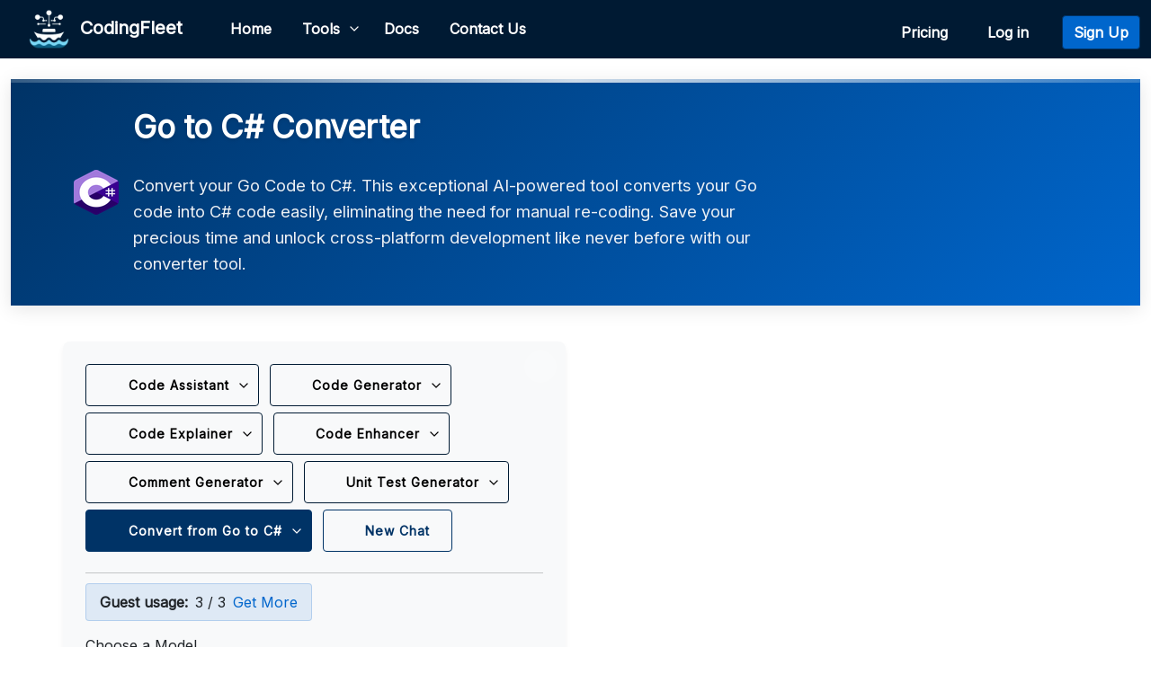

--- FILE ---
content_type: text/html; charset=utf-8
request_url: https://codingfleet.com/code-converter/go/csharp/
body_size: 36029
content:
<!DOCTYPE HTML>
<html lang="en">
<head>


<link rel="canonical" href="http://codingfleet.com/code-converter/go/csharp/" />
<meta charset="UTF-8" />
<meta name="viewport" content="width=device-width, initial-scale=1">
<script src="https://www.google.com/recaptcha/api.js"></script>
<script async src="https://www.googletagmanager.com/gtag/js?id=G-ZQ1KQC0LKJ"></script>
<script>
window.dataLayer = window.dataLayer || [];
function gtag(){dataLayer.push(arguments);}
gtag('js', new Date());

gtag('config', 'G-ZQ1KQC0LKJ');
</script>


    
<link rel="preconnect" href="https://fonts.googleapis.com">
<link rel="preconnect" href="https://fonts.gstatic.com" crossorigin>
<link href="https://fonts.googleapis.com/css2?family=Inter:wght@400&display=swap&v=1.2" rel="stylesheet">
<link rel="shortcut icon" id="dfavicon" href="/static/img/favicon.png"/>
<link href="https://cdn.jsdelivr.net/npm/bootstrap@5.0.2/dist/css/bootstrap.min.css" rel="stylesheet" integrity="sha384-EVSTQN3/azprG1Anm3QDgpJLIm9Nao0Yz1ztcQTwFspd3yD65VohhpuuCOmLASjC" crossorigin="anonymous">
<link rel="stylesheet" href="https://cdnjs.cloudflare.com/ajax/libs/font-awesome/7.0.0/css/all.min.css" integrity="sha512-DxV+EoADOkOygM4IR9yXP8Sb2qwgidEmeqAEmDKIOfPRQZOWbXCzLC6vjbZyy0vPisbH2SyW27+ddLVCN+OMzQ==" crossorigin="anonymous" referrerpolicy="no-referrer" />
<script src="https://cdn.jsdelivr.net/npm/bootstrap@5.0.2/dist/js/bootstrap.min.js" integrity="sha384-cVKIPhGWiC2Al4u+LWgxfKTRIcfu0JTxR+EQDz/bgldoEyl4H0zUF0QKbrJ0EcQF" crossorigin="anonymous"></script>
<link rel="stylesheet" id="prism-theme" href="/static/css/prism-light.css" />    
<link rel="stylesheet" href="/static/css/theme.css?v=3.4" />
<link rel="stylesheet" href="/static/css/dark-theme.css?v=4.1" />
<script>window.lemonSqueezyAffiliateConfig = { store: "codingfleet" };</script>
<script src="https://lmsqueezy.com/affiliate.js" defer></script>
<script>
    function updateFavicon() {
        var darkModeMediaQuery = window.matchMedia('(prefers-color-scheme: dark)');
        var favicon = document.getElementById('dfavicon');
        if (darkModeMediaQuery.matches) {
            // User is in dark mode
            favicon.href = "/static/img/codingfleet-3.png";
        } else {
            // User is not in dark mode
            favicon.href = "/static/img/favicon.png";
        }
    }
    // Call updateFavicon on page load
    updateFavicon();
    // Add listener for changes in dark mode
    window.matchMedia('(prefers-color-scheme: dark)').addListener(e => {
        updateFavicon();
    });
</script>
<script src="/static/js/base.js?v=1.4"></script>


<title>Go to C# Converter - CodingFleet</title>
<meta name="description" content="Convert your Go Code to C#. This exceptional AI-powered tool converts your Go code into C# code easily, eliminating the need for manual re-coding. Save your precious time and unlock cross-platform development like never before with our converter tool.">
<meta property="og:title" content="Go to C# Converter">
<meta property="og:description" content="Convert your Go Code to C#. This exceptional AI-powered tool converts your Go code into C# code easily, eliminating the need for manual re-coding. Save your precious time and unlock cross-platform development like never before with our converter tool.">
<meta property="twitter:title" content="Go to C# Converter">
<meta property="twitter:description" content="Convert your Go Code to C#. This exceptional AI-powered tool converts your Go code into C# code easily, eliminating the need for manual re-coding. Save your precious time and unlock cross-platform development like never before with our converter tool.">
<meta property="og:type" content="website">
<meta property="og:url" content="https://codingfleet.com//code-converter/go/csharp/">
<meta property="twitter:url" content="https://codingfleet.com//code-converter/go/csharp/">
<link rel="stylesheet" href="https://cdnjs.cloudflare.com/ajax/libs/codemirror/6.65.7/codemirror.min.css" integrity="sha512-uf06llspW44/LZpHzHT6qBOIVODjWtv4MxCricRxkzvopAlSWnTf6hpZTFxuuZcuNE9CBQhqE0Seu1CoRk84nQ==" crossorigin="anonymous" referrerpolicy="no-referrer" />
<link href="/static/css/assistant-base.css?v=1.5" rel="stylesheet">
<link href="/static/css/upload.css?v=1.0" rel="stylesheet">
<link rel="stylesheet" href="https://cdn.jsdelivr.net/npm/diff2html/bundles/css/diff2html.min.css"/>
<link rel="stylesheet" href="https://cdn.jsdelivr.net/npm/katex@0.16.18/dist/katex.min.css" integrity="sha384-veTAhWILPOotXm+kbR5uY7dRamYLJf58I7P+hJhjeuc7hsMAkJHTsPahAl0hBST0" crossorigin="anonymous">
<script defer src="https://cdn.jsdelivr.net/npm/katex@0.16.18/dist/katex.min.js" integrity="sha384-v6mkHYHfY/4BWq54f7lQAdtIsoZZIByznQ3ZqN38OL4KCsrxo31SLlPiak7cj/Mg" crossorigin="anonymous"></script>
<script defer src="https://cdn.jsdelivr.net/npm/katex@0.16.18/dist/contrib/auto-render.min.js" integrity="sha384-hCXGrW6PitJEwbkoStFjeJxv+fSOOQKOPbJxSfM6G5sWZjAyWhXiTIIAmQqnlLlh" crossorigin="anonymous" onload="renderMathInElement(document.body);"></script>
<script src="https://cdnjs.cloudflare.com/ajax/libs/dompurify/3.2.3/purify.min.js" integrity="sha512-Ll+TuDvrWDNNRnFFIM8dOiw7Go7dsHyxRp4RutiIFW/wm3DgDmCnRZow6AqbXnCbpWu93yM1O34q+4ggzGeXVA==" crossorigin="anonymous" referrerpolicy="no-referrer"></script>
<script src="https://unpkg.com/morphdom@2.6.1/dist/morphdom-umd.min.js"></script>
<script src="https://cdnjs.cloudflare.com/ajax/libs/codemirror/6.65.7/codemirror.min.js" integrity="sha512-8RnEqURPUc5aqFEN04aQEiPlSAdE0jlFS/9iGgUyNtwFnSKCXhmB6ZTNl7LnDtDWKabJIASzXrzD0K+LYexU9g==" crossorigin="anonymous" referrerpolicy="no-referrer"></script>

<script src="https://cdnjs.cloudflare.com/ajax/libs/codemirror/6.65.7/mode/go/go.min.js" referrerpolicy="no-referrer"></script>

<script src="/static/js/prism.js" defer></script>
<style>
  
  body.dark-theme {
    background-color: #001020;
    color: var(--text-color);
  }
  
  /* Enhanced Header Styles */
  header {
    background: linear-gradient(135deg, var(--primary-color), var(--primary-light));
    padding: 2rem 0;
    margin-bottom: 2.5rem;
    box-shadow: 0 4px 20px rgba(0, 0, 0, 0.1);
    position: relative;
    overflow: hidden;
    border-bottom: none;
  }
  
  .dark-theme header {
    background: linear-gradient(135deg, #003366, #0066cc);
    box-shadow: 0 4px 20px rgba(0, 0, 0, 0.3);
  }
  
  header::before {
    content: "";
    position: absolute;
    top: 0;
    left: 0;
    right: 0;
    height: 4px;
    background: linear-gradient(90deg, 
      rgba(255,255,255,0.2) 0%, 
      rgba(255,255,255,0.8) 50%, 
      rgba(255,255,255,0.2) 100%);
  }
  
  .dark-theme header::before {
    background: linear-gradient(90deg, 
      rgba(0,0,0,0.2) 0%, 
      rgba(0,0,0,0.8) 50%, 
      rgba(0,0,0,0.2) 100%);
  }
  
  header .container {
    position: relative;
    z-index: 2;
  }
  
  header h1 {
    color: white;
    font-size: 2.2rem;
    font-weight: 700;
    margin-bottom: 0.75rem;
    text-shadow: 0 2px 4px rgba(0, 0, 0, 0.1);
    letter-spacing: -0.5px;
  }
  
  .dark-theme header h1 {
    text-shadow: 0 2px 4px rgba(0, 0, 0, 0.3);
  }
  
  header p {
    color: rgba(255, 255, 255, 0.92);
    font-size: 1.15rem;
    max-width: 700px;
    line-height: 1.6;
    margin-bottom: 0;
    text-shadow: 0 1px 2px rgba(0, 0, 0, 0.1);
  }
  
  /* Subtle animation on hover */
  header {
    transition: all 0.3s ease;
  }
  
  header:hover {
    transform: translateY(-1px);
    box-shadow: 0 6px 25px rgba(0, 0, 0, 0.15);
  }
  
  .dark-theme header:hover {
    box-shadow: 0 6px 25px rgba(0, 0, 0, 0.4);
  }
  
  /* Responsive adjustments */
  @media (max-width: 768px) {
    header {
      padding: 1.5rem 0;
      margin-bottom: 1.5rem;
    }
    
    header h1 {
      font-size: 1.8rem;
    }
    
    header p {
      font-size: 1rem;
    }
  }
  
  
  /* Form container styling */
  .form-container {
    background-color: var(--secondary-color);
    border-radius: var(--border-radius);
    padding: 25px;
    box-shadow: var(--card-shadow);
    transition: all var(--transition-speed);
    height: fit-content;
    width: 49%; /* Slightly wider */
    margin-right: 1%; /* Add spacing between containers */
    position: relative; /* Added for fullscreen button positioning */
  }
  
  /* Result container styling */
  .text-container {
    background-color: var(--secondary-color) !important;
    border-radius: var(--border-radius) !important;
    box-shadow: var(--card-shadow) !important;
    border: none !important;
    transition: all var(--transition-speed);
    position: relative;
    min-height: 300px;
    width: 49%; /* Slightly wider */
    margin-left: 1%; /* Add spacing between containers */
  }
  
  /* Fullscreen mode styles */
  .fullscreen-mode .form-container,
  .fullscreen-mode .text-container {
    width: 100%;
    margin: 0 0 20px 0;
  }
  
  .fullscreen-mode .row {
    flex-direction: column;
  }
  
  /* Credit display */
  .credit-display {
    display: inline-flex;
    align-items: center;
    background-color: rgba(0, 102, 204, 0.1);
    padding: 8px 15px;
    border-radius: var(--border-radius-sm);
    margin-bottom: 15px;
    border: 1px solid rgba(0, 102, 204, 0.2);
  }
  
  .dark-theme .credit-display {
    background-color: rgba(9, 153, 255, 0.15);
    border: 1px solid rgba(9, 153, 255, 0.3);
  }
  
  .credit-display a.first-btn {
    margin-left: 10px;
    font-weight: 500;
    font-size: 0.85rem;
    text-decoration: none;
    transition: all var(--transition-speed);
    background-color: var(--primary-color);
    color: white;
    padding: 3px 8px;
    border-radius: 12px;
  }
  
  .credit-display a:hover {
    background-color: var(--primary-hover);
    transform: translateY(-1px);
  }
  
  /* Button enhancements */
  .btn {
    transition: all var(--transition-speed);
    font-weight: 600;
    border-radius: var(--border-radius-sm);
  }
  
  .btn-primary {
    background-color: var(--primary-color);
    border-color: var(--primary-color);
  }
  
  .btn-primary:hover {
    background-color: var(--primary-hover);
    border-color: var(--primary-hover);
    transform: translateY(-1px);
  }
  
  .btn-outline-primary {
    color: var(--primary-color);
    border-color: var(--primary-color);
  }
  
  .btn-outline-primary:hover {
    background-color: var(--primary-color);
    color: white;
    transform: translateY(-1px);
  }
  
  /* Improved fullscreen button */
  .fullscreen-button {
    background-color: rgba(255, 255, 255, 0.1);
    border-radius: 50%;
    width: 36px;
    height: 36px;
    display: flex;
    align-items: center;
    justify-content: center;
    transition: all var(--transition-speed);
  }
  
  .fullscreen-button:hover {
    background-color: rgba(0, 102, 204, 0.2);
    transform: scale(1.1);
  }
  
  .dark-theme .fullscreen-button {
    background-color: rgba(0, 0, 0, 0.2);
  }
  
  .dark-theme .fullscreen-button:hover {
    background-color: rgba(9, 153, 255, 0.2);
  }
  
  /* Improved tools container */
  .tools-container {
    margin-top: 15px;
    margin-bottom: 25px;
    border-radius: var(--border-radius) !important;
    overflow: hidden;
    transition: all var(--transition-speed);
    background-color: var(--tools-bg) !important;
  }
  
  .tools-header {
    padding: 12px 20px !important;
    cursor: pointer;
    transition: background-color var(--transition-speed);
    color: var(--text-color);
  }
  
  .tools-header:hover {
    background-color: var(--tools-hover) !important;
  }
  
  /* Toggle switch enhancements */
  .toggle-switch {
    width: 40px;
    height: 22px;
    margin-top: 5px;
  }
  
  .slider {
    border-radius: 22px;
  }
  
  .slider:before {
    height: 18px;
    width: 18px;
  }
  
  input:checked + .slider:before {
    transform: translateX(18px);
  }
  
  input:checked + .slider {
    background-color: var(--primary-color);
  }
  
  /* Model dropdown enhancements */
  .model-dropdown button {
    border-radius: var(--border-radius-sm);
    transition: all var(--transition-speed);
  }
  
  .model-dropdown .dropdown-menu {
    border-radius: var(--border-radius-sm);
    box-shadow: var(--card-shadow);
    border: 1px solid var(--border-color);
  }
  
  .model-dropdown .dropdown-item {
    border-radius: var(--border-radius-sm);
    transition: background-color var(--transition-speed);
  }
  
  /* Form fields enhancements */
  .form-control, .form-select {
    border-radius: var(--border-radius-sm);
    transition: border var(--transition-speed), box-shadow var(--transition-speed);
    border: 1px solid var(--border-color);
  }
  
  /* Remove transition for height to fix textarea resizing lag */
  textarea.form-control {
    transition: border var(--transition-speed), box-shadow var(--transition-speed);
    resize: vertical;
  }
  
  .form-control:focus, .form-select:focus {
    border-color: var(--primary-color);
    box-shadow: 0 0 0 0.2rem rgba(0, 102, 204, 0.25);
  }

  /* Mobile optimizations - Always fullscreen on small screens */
@media (max-width: 767px) {
  /* Always force fullscreen mode on mobile */
  #main-content-row {
    flex-direction: column !important;
  }
  
  .form-container, 
  .text-container {
    width: 100% !important;
    margin: 0 0 20px 0 !important;
  }
  
  /* Hide fullscreen toggle buttons on mobile */
  #form-fullscreen-toggle,
  #result-fullscreen-toggle {
    display: none !important;
  }

  /* hide langlogo on mobile */
  .langlogo {
    display: none;
  }

  /* Prevent horizontal scrolling */
  html, body {
    max-width: 100%;
    overflow-x: hidden;
  }
  
  /* Ensure container doesn't extend beyond viewport */
  .container {
    padding-left: 15px;
    padding-right: 15px;
    max-width: 100%;
    box-sizing: border-box;
  }
  
  /* Ensure form and text containers don't overflow */
  .form-container, 
  .text-container {
    padding-left: 15px;
    padding-right: 15px;
    box-sizing: border-box;
    width: 100% !important;
    max-width: 100% !important;
  }
}

</style>


</head>
<body class="bg-body-tertiary"> 
    

<nav class="navbar navbar-expand-lg navbar-light fixed-top" id="mainNav">
  <div class="container-fluid">
    <a class="navbar-brand" href="/"><img style="width: 45px;height:45px;" src="/static/img/codingfleet-3.png" alt="CodingFleet">&nbsp;&nbsp;CodingFleet</a>
    <button class="navbar-toggler" type="button" data-bs-toggle="collapse" data-bs-target="#navbarResponsive" aria-controls="navbarResponsive" aria-expanded="false" aria-label="Toggle navigation">
      Menu <span class="navbar-toggler-icon"></span>
    </button>
    <div class="collapse navbar-collapse" id="navbarResponsive">
      <ul class="navbar-nav me-auto mb-0 mb-lg-0">
        <li class="nav-item"><a class="nav-link" href="/">Home</a></li>
        <!-- Tools Dropdown Menu -->
        <li class="nav-item dropdown">
          <a class="nav-link dropdown-toggle" href="#" id="navbarDropdown" role="button" data-bs-toggle="dropdown" aria-expanded="false">Tools</a>
          <ul class="dropdown-menu tools p-3" aria-labelledby="navbarDropdown">
            <div class="row g-2">
              <div class="col-md-6">
                <a class="dropdown-item d-flex align-items-center tool-item" href="/code-generator/">
                  <div class="row">
                    <div class="col-2 pt-4">
                      <i class="fas fa-code fa-lg tool-icon"></i>
                    </div>
                    <div class="col-10">
                      <strong>Code Generator</strong>
                      <p class="mb-0 text-muted tool-description">Generate code snippets easily and efficiently to speed up your workflow.</p>
                    </div>
                  </div>
                </a>
              </div>
              <div class="col-md-6">
                <a class="dropdown-item d-flex align-items-center tool-item" href="/code-assistant/">
                  <div class="row">
                    <div class="col-2 pt-4">
                      <i class="fas fa-robot fa-lg tool-icon"></i>
                    </div>
                    <div class="col-10">
                      <strong>Code Assistant</strong>
                      <p class="mb-0 text-muted tool-description">Get coding assistance on demand with AI-driven solutions.</p>
                    </div>
                  </div>
                </a>
              </div>
              <div class="col-md-6">
                <a class="dropdown-item d-flex align-items-center tool-item" href="/code-explainer/">
                  <div class="row">
                    <div class="col-2 pt-4">
                      <i class="fas fa-lightbulb fa-lg tool-icon"></i>
                    </div>
                    <div class="col-10">
                      <strong>Code Explainer</strong>
                      <p class="mb-0 text-muted tool-description">Understand complex code with clear explanations, based on your needs.</p>
                    </div>
                  </div>
                </a>
              </div>
              <div class="col-md-6">
                <a class="dropdown-item d-flex align-items-center tool-item" href="/code-enhancer/">
                  <div class="row">
                    <div class="col-2 pt-4">
                      <i class="fas fa-wand-magic-sparkles fa-lg tool-icon"></i>
                    </div>
                    <div class="col-10">
                      <strong>Code Enhancer</strong>
                      <p class="mb-0 text-muted tool-description">Improve your code quality with advanced suggestions and apply them instantly.</p>
                    </div>
                  </div>
                </a>
              </div>
              <div class="col-md-6">
                <a class="dropdown-item d-flex align-items-center tool-item" href="/code-converter/">
                  <div class="row">
                    <div class="col-2 pt-4">
                      <i class="fas fa-exchange-alt fa-lg tool-icon"></i>
                    </div>
                    <div class="col-10">
                      <strong>Code Converter</strong>
                      <p class="mb-0 text-muted tool-description">Convert code between languages effortlessly.</p>
                    </div>
                  </div>
                </a>
              </div>
              <div class="col-md-6">
                <a class="dropdown-item d-flex align-items-center tool-item" href="/comment-generator/">
                  <div class="row">
                    <div class="col-2 pt-4">
                      <i class="fas fa-file-alt fa-lg tool-icon"></i>
                    </div>
                    <div class="col-10"> 
                      <strong>Comment Generator</strong>
                      <p class="mb-0 text-muted tool-description">Generate comments for your code to maintain readability.</p>
                    </div> 
                  </div>
                </a>
              </div>
              <div class="col-md-6">
                <a class="dropdown-item d-flex align-items-center tool-item" href="/unit-test-generator/">
                  <div class="row">
                    <div class="col-2 pt-4">
                      <i class="fas fa-flask fa-lg tool-icon"></i>
                    </div>
                    <div class="col-10">
                      <strong>Unit Test Generator</strong>
                      <p class="mb-0 text-muted tool-description">Create unit tests automatically to ensure code quality.</p>
                    </div>
                  </div>
                </a>
              </div>
              
              <div class="col-md-6">
                <a class="dropdown-item d-flex align-items-center tool-item" href="/chat/new/">
                  <div class="row">
                    <div class="col-2 pt-4">
                      <i class="fas fa-comment-dots fa-lg tool-icon"></i>
                    </div>
                    <div class="col-10"> 
                      <strong>New Chat</strong>
                      <p class="mb-0 text-muted tool-description">Start a new chat with an AI assistant to get help with any coding problem.</p>
                    </div> 
                  </div>
                </a>
              </div>
              
            </div>
          </ul>
        </li>
        <li class="nav-item"><a class="nav-link" href="/doc/about">Docs</a></li>
        <li class="nav-item"><a class="nav-link" href="/contact">Contact Us</a></li>
      </ul>
      <ul class="navbar-nav ms-auto mb-0 mb-lg-0">
        <li class="nav-item mt-2 me-2">
          <button id="theme-toggle" class="btn p-1 me-1" style="background-color: transparent; border: none; color: #fff; font-size: 1.2rem;" title="Toggle Dark Mode">
            <i class="fas fa-solid fa-circle-half-stroke" style="color: #fff !important"></i>
          </button>
        </li>
        <li class="nav-item mt-2">
            <a class="nav-link" href="/pricing/">Pricing&nbsp;&nbsp;</a>
        </li>
        
          <li class="nav-item mt-2" style="margin-right: 10px;">
              <a class="nav-link" href="/login/">Log in&nbsp;&nbsp;</a>
          </li>
          <li class="nav-item mt-2">
              <a class="btn btn-primary" href="/signup/">Sign Up</a>
          </li>
        
    </ul>
    </div>
  </div>
</nav>
<div style="height: 88px;"></div>


    

    <div class="container-fluid">
    
<header>
  <div class="container d-flex align-items-center">
      
      <div class="langlogo me-3">
          <img src="/media/logos/csharp.png" alt="C# logo" class="language-logo" style="width: 50px; height: 50px;">
      </div>
      
      <div>
          
          <h1>Go to C# Converter</h1>
          <p>Convert your Go Code to C#. This exceptional AI-powered tool converts your Go code into C# code easily, eliminating the need for manual re-coding. Save your precious time and unlock cross-platform development like never before with our converter tool.</p>
          
      </div>
  </div>
</header>

<div class="container">
    <div class="row" id="main-content-row">
        <div class="form-container col-md-6 mb-4">
            <div style="position: absolute; top: 10px; right: 10px; z-index: 10;">
                <span class="custom-tooltip">
                    <button id="form-fullscreen-toggle" class="fullscreen-button" onclick="toggleFullscreen('form')">
                        <i class="fas fa-expand"></i>
                    </button>
                    <span class="tooltip-text">Expand to Full Screen</span>
                </span>
            </div>
            
            
<div class="mb-3">
  <div class="input-wrapper">
    <div class="button-group mb-2">
      <div class="btn-group dropdown btn-margin">
        
        <button type="button" class="btn btn-big btn-transparent dropdown-toggle" id="dropdownMenuButton1" data-bs-toggle="dropdown" aria-expanded="false">
          <i class="fas fa-robot"></i> Code Assistant
        </button>
        
        <ul class="dropdown-menu languages-menu" style="margin-top: 45px;" aria-labelledby="dropdownMenuButton1">
          <li><input type="text" class="form-control" id="searchInput" placeholder="Search..." onkeyup="filterItems(this)"></li>
          
          <h6 class="dropdown-header">Languages</h6>
          
          <li><a class="dropdown-item " href="/code-assistant/abap/">
              <img src="/media/logos/abap_compressed.jpg" alt="ABAP" class="tlang">
              ABAP</a></li>
          
          <li><a class="dropdown-item " href="/code-assistant/apl/">
              <img src="/media/logos/apl.png" alt="APL" class="tlang">
              APL</a></li>
          
          <li><a class="dropdown-item " href="/code-assistant/access-vba/">
              <img src="/media/logos/access-vba.png" alt="Access VBA" class="tlang">
              Access VBA</a></li>
          
          <li><a class="dropdown-item " href="/code-assistant/ada/">
              <img src="/media/logos/ada.png" alt="Ada" class="tlang">
              Ada</a></li>
          
          <li><a class="dropdown-item " href="/code-assistant/arduino/">
              <img src="/media/logos/arduino.png" alt="Arduino" class="tlang">
              Arduino</a></li>
          
          <li><a class="dropdown-item " href="/code-assistant/assembly/">
              <img src="/static/img/programming-language.png" alt="Assembly" class="tlang">
              Assembly</a></li>
          
          <li><a class="dropdown-item " href="/code-assistant/bash/">
              <img src="/media/logos/bash.png" alt="Bash" class="tlang">
              Bash</a></li>
          
          <li><a class="dropdown-item " href="/code-assistant/batch/">
              <img src="/media/logos/batch.png" alt="Batch" class="tlang">
              Batch</a></li>
          
          <li><a class="dropdown-item " href="/code-assistant/c/">
              <img src="/media/logos/c.png" alt="C" class="tlang">
              C</a></li>
          
          <li><a class="dropdown-item " href="/code-assistant/csharp/">
              <img src="/media/logos/csharp.png" alt="C#" class="tlang">
              C#</a></li>
          
          <li><a class="dropdown-item " href="/code-assistant/c++/">
              <img src="/media/logos/cpp.png" alt="C++" class="tlang">
              C++</a></li>
          
          <li><a class="dropdown-item " href="/code-assistant/cobol/">
              <img src="/media/logos/cobol.png" alt="COBOL" class="tlang">
              COBOL</a></li>
          
          <li><a class="dropdown-item " href="/code-assistant/clojure/">
              <img src="/media/logos/clojure.png" alt="Clojure" class="tlang">
              Clojure</a></li>
          
          <li><a class="dropdown-item " href="/code-assistant/commonlisp/">
              <img src="/media/logos/lisp.png" alt="CommonLisp" class="tlang">
              CommonLisp</a></li>
          
          <li><a class="dropdown-item " href="/code-assistant/crystal/">
              <img src="/media/logos/crystal.png" alt="Crystal" class="tlang">
              Crystal</a></li>
          
          <li><a class="dropdown-item " href="/code-assistant/dart/">
              <img src="/media/logos/dart.png" alt="Dart" class="tlang">
              Dart</a></li>
          
          <li><a class="dropdown-item " href="/code-assistant/elixir/">
              <img src="/media/logos/elixir.png" alt="Elixir" class="tlang">
              Elixir</a></li>
          
          <li><a class="dropdown-item " href="/code-assistant/elm/">
              <img src="/media/logos/elm.png" alt="Elm" class="tlang">
              Elm</a></li>
          
          <li><a class="dropdown-item " href="/code-assistant/erlang/">
              <img src="/media/logos/erlang.png" alt="Erlang" class="tlang">
              Erlang</a></li>
          
          <li><a class="dropdown-item " href="/code-assistant/fsharp/">
              <img src="/media/logos/fsharp.png" alt="F#" class="tlang">
              F#</a></li>
          
          <li><a class="dropdown-item " href="/code-assistant/fortran/">
              <img src="/media/logos/fortran.png" alt="Fortran" class="tlang">
              Fortran</a></li>
          
          <li><a class="dropdown-item " href="/code-assistant/gamemaker/">
              <img src="/media/logos/gamemaker.jpg" alt="GameMaker" class="tlang">
              GameMaker</a></li>
          
          <li><a class="dropdown-item " href="/code-assistant/go/">
              <img src="/media/logos/go.png" alt="Go" class="tlang">
              Go</a></li>
          
          <li><a class="dropdown-item " href="/code-assistant/groovy/">
              <img src="/media/logos/groovy.png" alt="Groovy" class="tlang">
              Groovy</a></li>
          
          <li><a class="dropdown-item " href="/code-assistant/html-css-js/">
              <img src="/media/logos/html.png" alt="HTML/CSS/JS" class="tlang">
              HTML/CSS/JS</a></li>
          
          <li><a class="dropdown-item " href="/code-assistant/haskell/">
              <img src="/media/logos/haskell.png" alt="Haskell" class="tlang">
              Haskell</a></li>
          
          <li><a class="dropdown-item " href="/code-assistant/haxe/">
              <img src="/media/logos/haxe.png" alt="Haxe" class="tlang">
              Haxe</a></li>
          
          <li><a class="dropdown-item " href="/code-assistant/java/">
              <img src="/media/logos/java.png" alt="Java" class="tlang">
              Java</a></li>
          
          <li><a class="dropdown-item " href="/code-assistant/javascript/">
              <img src="/media/logos/javascript.png" alt="Javascript" class="tlang">
              Javascript</a></li>
          
          <li><a class="dropdown-item " href="/code-assistant/julia/">
              <img src="/media/logos/julia.png" alt="Julia" class="tlang">
              Julia</a></li>
          
          <li><a class="dropdown-item " href="/code-assistant/kotlin/">
              <img src="/media/logos/kotlin.png" alt="Kotlin" class="tlang">
              Kotlin</a></li>
          
          <li><a class="dropdown-item " href="/code-assistant/lua/">
              <img src="/media/logos/lua.png" alt="Lua" class="tlang">
              Lua</a></li>
          
          <li><a class="dropdown-item " href="/code-assistant/matlab/">
              <img src="/media/logos/matlab.png" alt="MATLAB" class="tlang">
              MATLAB</a></li>
          
          <li><a class="dropdown-item " href="/code-assistant/mathematica/">
              <img src="/media/logos/mathematica.png" alt="Mathematica" class="tlang">
              Mathematica</a></li>
          
          <li><a class="dropdown-item " href="/code-assistant/nim/">
              <img src="/media/logos/nim.png" alt="Nim" class="tlang">
              Nim</a></li>
          
          <li><a class="dropdown-item " href="/code-assistant/node.js/">
              <img src="/media/logos/nodejs.png" alt="Node.js" class="tlang">
              Node.js</a></li>
          
          <li><a class="dropdown-item " href="/code-assistant/ocaml/">
              <img src="/media/logos/ocaml.png" alt="OCaml" class="tlang">
              OCaml</a></li>
          
          <li><a class="dropdown-item " href="/code-assistant/objective-c/">
              <img src="/media/logos/objective-c.png" alt="Objective-C" class="tlang">
              Objective-C</a></li>
          
          <li><a class="dropdown-item " href="/code-assistant/php/">
              <img src="/media/logos/php.png" alt="PHP" class="tlang">
              PHP</a></li>
          
          <li><a class="dropdown-item " href="/code-assistant/pascal/">
              <img src="/media/logos/pascal.png" alt="Pascal" class="tlang">
              Pascal</a></li>
          
          <li><a class="dropdown-item " href="/code-assistant/perl/">
              <img src="/media/logos/perl.png" alt="Perl" class="tlang">
              Perl</a></li>
          
          <li><a class="dropdown-item " href="/code-assistant/powershell/">
              <img src="/media/logos/powershell.png" alt="PowerShell" class="tlang">
              PowerShell</a></li>
          
          <li><a class="dropdown-item " href="/code-assistant/prolog/">
              <img src="/media/logos/prolog.png" alt="Prolog" class="tlang">
              Prolog</a></li>
          
          <li><a class="dropdown-item " href="/code-assistant/python/">
              <img src="/media/logos/python_logo_compressed.png" alt="Python" class="tlang">
              Python</a></li>
          
          <li><a class="dropdown-item " href="/code-assistant/r/">
              <img src="/media/logos/r.png" alt="R" class="tlang">
              R</a></li>
          
          <li><a class="dropdown-item " href="/code-assistant/ruby/">
              <img src="/media/logos/ruby.png" alt="Ruby" class="tlang">
              Ruby</a></li>
          
          <li><a class="dropdown-item " href="/code-assistant/rust/">
              <img src="/media/logos/rust.png" alt="Rust" class="tlang">
              Rust</a></li>
          
          <li><a class="dropdown-item " href="/code-assistant/sas/">
              <img src="/media/logos/SAS_logo_horiz.svg_compressed.png" alt="SAS" class="tlang">
              SAS</a></li>
          
          <li><a class="dropdown-item " href="/code-assistant/sql/">
              <img src="/media/logos/sql.png" alt="SQL" class="tlang">
              SQL</a></li>
          
          <li><a class="dropdown-item " href="/code-assistant/scala/">
              <img src="/media/logos/scala.png" alt="Scala" class="tlang">
              Scala</a></li>
          
          <li><a class="dropdown-item " href="/code-assistant/scheme/">
              <img src="/media/logos/scheme.png" alt="Scheme" class="tlang">
              Scheme</a></li>
          
          <li><a class="dropdown-item " href="/code-assistant/solidity/">
              <img src="/media/logos/solidity.png" alt="Solidity" class="tlang">
              Solidity</a></li>
          
          <li><a class="dropdown-item " href="/code-assistant/swift/">
              <img src="/media/logos/swift.png" alt="Swift" class="tlang">
              Swift</a></li>
          
          <li><a class="dropdown-item " href="/code-assistant/typescript/">
              <img src="/media/logos/typescript.png" alt="TypeScript" class="tlang">
              TypeScript</a></li>
          
          <li><a class="dropdown-item " href="/code-assistant/vhdl/">
              <img src="/media/logos/vhdl.png" alt="VHDL" class="tlang">
              VHDL</a></li>
          
          <li><a class="dropdown-item " href="/code-assistant/verilog/">
              <img src="/media/logos/verilog.png" alt="Verilog" class="tlang">
              Verilog</a></li>
          
          <li><a class="dropdown-item " href="/code-assistant/zsh/">
              <img src="/media/logos/zsh.png" alt="Zsh" class="tlang">
              Zsh</a></li>
          
          
          <h6 class="dropdown-header">Databases</h6>
          
          <li><a class="dropdown-item " href="/code-assistant/bigquery/">
              <img src="/media/logos/bigquery.png" alt="BigQuery" class="tlang">
              BigQuery</a></li>
          
          <li><a class="dropdown-item " href="/code-assistant/ibm-db2/">
              <img src="/media/logos/ibm-db2.png" alt="IBM Db2" class="tlang">
              IBM Db2</a></li>
          
          <li><a class="dropdown-item " href="/code-assistant/mysql/">
              <img src="/media/logos/mysql.png" alt="MySQL" class="tlang">
              MySQL</a></li>
          
          <li><a class="dropdown-item " href="/code-assistant/pl-sql/">
              <img src="/media/logos/plsql.png" alt="PL/SQL" class="tlang">
              PL/SQL</a></li>
          
          <li><a class="dropdown-item " href="/code-assistant/postgresql/">
              <img src="/media/logos/postgresql.png" alt="PostgreSQL" class="tlang">
              PostgreSQL</a></li>
          
          <li><a class="dropdown-item " href="/code-assistant/redshift/">
              <img src="/media/logos/amazon-redshift.png" alt="Redshift" class="tlang">
              Redshift</a></li>
          
          <li><a class="dropdown-item " href="/code-assistant/sqlite/">
              <img src="/media/logos/sqlite.png" alt="SQLite" class="tlang">
              SQLite</a></li>
          
          <li><a class="dropdown-item " href="/code-assistant/snowflake/">
              <img src="/media/logos/snowflake.png" alt="Snowflake" class="tlang">
              Snowflake</a></li>
          
          <li><a class="dropdown-item " href="/code-assistant/t-sql/">
              <img src="/media/logos/t-sql.png" alt="T-SQL" class="tlang">
              T-SQL</a></li>
          
          
          <h6 class="dropdown-header">Web Scraping</h6>
          
          <li><a class="dropdown-item " href="/code-assistant/beautifulsoup/">
              <img src="/media/logos/bs4.png" alt="BeautifulSoup" class="tlang">
              BeautifulSoup</a></li>
          
          <li><a class="dropdown-item " href="/code-assistant/mechanize/">
              <img src="/static/img/programming-language.png" alt="Mechanize" class="tlang">
              Mechanize</a></li>
          
          <li><a class="dropdown-item " href="/code-assistant/playwright/">
              <img src="/media/logos/playwright.png" alt="Playwright" class="tlang">
              Playwright</a></li>
          
          <li><a class="dropdown-item " href="/code-assistant/puppeteer/">
              <img src="/media/logos/puppeteer.png" alt="Puppeteer" class="tlang">
              Puppeteer</a></li>
          
          <li><a class="dropdown-item " href="/code-assistant/scrapy/">
              <img src="/media/logos/scrapy_eeNbYe0.png" alt="Scrapy" class="tlang">
              Scrapy</a></li>
          
          <li><a class="dropdown-item " href="/code-assistant/selenium/">
              <img src="/media/logos/selenium.png" alt="Selenium" class="tlang">
              Selenium</a></li>
          
          
          <h6 class="dropdown-header">Web Programming</h6>
          
          <li><a class="dropdown-item " href="/code-assistant/asp.net/">
              <img src="/media/logos/aspnet.png" alt="ASP.NET" class="tlang">
              ASP.NET</a></li>
          
          <li><a class="dropdown-item " href="/code-assistant/angular/">
              <img src="/media/logos/angular.png" alt="Angular" class="tlang">
              Angular</a></li>
          
          <li><a class="dropdown-item " href="/code-assistant/cherrypy/">
              <img src="/media/logos/cherrypy.png" alt="CherryPy" class="tlang">
              CherryPy</a></li>
          
          <li><a class="dropdown-item " href="/code-assistant/django/">
              <img src="/media/logos/django_ANv2Wjm.png" alt="Django" class="tlang">
              Django</a></li>
          
          <li><a class="dropdown-item " href="/code-assistant/express.js/">
              <img src="/media/logos/expressjs.png" alt="Express.js" class="tlang">
              Express.js</a></li>
          
          <li><a class="dropdown-item " href="/code-assistant/fastapi/">
              <img src="/media/logos/fastapi_TwXGowJ.png" alt="FastAPI" class="tlang">
              FastAPI</a></li>
          
          <li><a class="dropdown-item " href="/code-assistant/flask/">
              <img src="/media/logos/flask_18U2hT5.png" alt="Flask" class="tlang">
              Flask</a></li>
          
          <li><a class="dropdown-item " href="/code-assistant/laravel/">
              <img src="/media/logos/laravel.png" alt="Laravel" class="tlang">
              Laravel</a></li>
          
          <li><a class="dropdown-item " href="/code-assistant/next.js/">
              <img src="/media/logos/nextjs.png" alt="Next.js" class="tlang">
              Next.js</a></li>
          
          <li><a class="dropdown-item " href="/code-assistant/pyramid/">
              <img src="/media/logos/pyramid.png" alt="Pyramid" class="tlang">
              Pyramid</a></li>
          
          <li><a class="dropdown-item " href="/code-assistant/rails/">
              <img src="/media/logos/rails.png" alt="Rails" class="tlang">
              Rails</a></li>
          
          <li><a class="dropdown-item " href="/code-assistant/react/">
              <img src="/media/logos/react_YvX3RTp.png" alt="React" class="tlang">
              React</a></li>
          
          <li><a class="dropdown-item " href="/code-assistant/spring/">
              <img src="/media/logos/spring.png" alt="Spring" class="tlang">
              Spring</a></li>
          
          <li><a class="dropdown-item " href="/code-assistant/symfony/">
              <img src="/media/logos/symfony.png" alt="Symfony" class="tlang">
              Symfony</a></li>
          
          <li><a class="dropdown-item " href="/code-assistant/vuejs/">
              <img src="/media/logos/vuejs.png" alt="VueJS" class="tlang">
              VueJS</a></li>
          
          
          <h6 class="dropdown-header">Deep Learning</h6>
          
          <li><a class="dropdown-item " href="/code-assistant/caffe/">
              <img src="/media/logos/caffe.png" alt="Caffe" class="tlang">
              Caffe</a></li>
          
          <li><a class="dropdown-item " href="/code-assistant/jax/">
              <img src="/media/logos/jax_compressed.png" alt="JAX" class="tlang">
              JAX</a></li>
          
          <li><a class="dropdown-item " href="/code-assistant/keras/">
              <img src="/media/logos/keras.png" alt="Keras" class="tlang">
              Keras</a></li>
          
          <li><a class="dropdown-item " href="/code-assistant/mxnet/">
              <img src="/media/logos/mxnet.png" alt="MXNet" class="tlang">
              MXNet</a></li>
          
          <li><a class="dropdown-item " href="/code-assistant/pytorch/">
              <img src="/media/logos/pytorch.png" alt="PyTorch" class="tlang">
              PyTorch</a></li>
          
          <li><a class="dropdown-item " href="/code-assistant/tensorflow/">
              <img src="/media/logos/tensorflow.png" alt="TensorFlow" class="tlang">
              TensorFlow</a></li>
          
          <li><a class="dropdown-item " href="/code-assistant/theano/">
              <img src="/media/logos/theano.png" alt="Theano" class="tlang">
              Theano</a></li>
          
          
        </ul>
      </div>
      <div class="btn-group dropdown btn-margin">
        
        <button type="button" class="btn btn-big btn-transparent dropdown-toggle" id="dropdownMenuButton2" data-bs-toggle="dropdown" aria-expanded="false">
          <i class="fas fa-code"></i> Code Generator
        </button>
        
        <ul class="dropdown-menu languages-menu" style="margin-top: 45px;" aria-labelledby="dropdownMenuButton2">
          <li><input type="text" class="form-control" id="searchInput" placeholder="Search..." onkeyup="filterItems(this)"></li>
          
          <h6 class="dropdown-header">Languages</h6>
          
          <li><a class="dropdown-item " href="/code-generator/abap/">
              <img src="/media/logos/abap_compressed.jpg" alt="ABAP" class="tlang">
              ABAP</a></li>
          
          <li><a class="dropdown-item " href="/code-generator/apl/">
              <img src="/media/logos/apl.png" alt="APL" class="tlang">
              APL</a></li>
          
          <li><a class="dropdown-item " href="/code-generator/access-vba/">
              <img src="/media/logos/access-vba.png" alt="Access VBA" class="tlang">
              Access VBA</a></li>
          
          <li><a class="dropdown-item " href="/code-generator/ada/">
              <img src="/media/logos/ada.png" alt="Ada" class="tlang">
              Ada</a></li>
          
          <li><a class="dropdown-item " href="/code-generator/arduino/">
              <img src="/media/logos/arduino.png" alt="Arduino" class="tlang">
              Arduino</a></li>
          
          <li><a class="dropdown-item " href="/code-generator/assembly/">
              <img src="/static/img/programming-language.png" alt="Assembly" class="tlang">
              Assembly</a></li>
          
          <li><a class="dropdown-item " href="/code-generator/bash/">
              <img src="/media/logos/bash.png" alt="Bash" class="tlang">
              Bash</a></li>
          
          <li><a class="dropdown-item " href="/code-generator/batch/">
              <img src="/media/logos/batch.png" alt="Batch" class="tlang">
              Batch</a></li>
          
          <li><a class="dropdown-item " href="/code-generator/c/">
              <img src="/media/logos/c.png" alt="C" class="tlang">
              C</a></li>
          
          <li><a class="dropdown-item " href="/code-generator/csharp/">
              <img src="/media/logos/csharp.png" alt="C#" class="tlang">
              C#</a></li>
          
          <li><a class="dropdown-item " href="/code-generator/c++/">
              <img src="/media/logos/cpp.png" alt="C++" class="tlang">
              C++</a></li>
          
          <li><a class="dropdown-item " href="/code-generator/cobol/">
              <img src="/media/logos/cobol.png" alt="COBOL" class="tlang">
              COBOL</a></li>
          
          <li><a class="dropdown-item " href="/code-generator/clojure/">
              <img src="/media/logos/clojure.png" alt="Clojure" class="tlang">
              Clojure</a></li>
          
          <li><a class="dropdown-item " href="/code-generator/commonlisp/">
              <img src="/media/logos/lisp.png" alt="CommonLisp" class="tlang">
              CommonLisp</a></li>
          
          <li><a class="dropdown-item " href="/code-generator/crystal/">
              <img src="/media/logos/crystal.png" alt="Crystal" class="tlang">
              Crystal</a></li>
          
          <li><a class="dropdown-item " href="/code-generator/dart/">
              <img src="/media/logos/dart.png" alt="Dart" class="tlang">
              Dart</a></li>
          
          <li><a class="dropdown-item " href="/code-generator/elixir/">
              <img src="/media/logos/elixir.png" alt="Elixir" class="tlang">
              Elixir</a></li>
          
          <li><a class="dropdown-item " href="/code-generator/elm/">
              <img src="/media/logos/elm.png" alt="Elm" class="tlang">
              Elm</a></li>
          
          <li><a class="dropdown-item " href="/code-generator/erlang/">
              <img src="/media/logos/erlang.png" alt="Erlang" class="tlang">
              Erlang</a></li>
          
          <li><a class="dropdown-item " href="/code-generator/fsharp/">
              <img src="/media/logos/fsharp.png" alt="F#" class="tlang">
              F#</a></li>
          
          <li><a class="dropdown-item " href="/code-generator/fortran/">
              <img src="/media/logos/fortran.png" alt="Fortran" class="tlang">
              Fortran</a></li>
          
          <li><a class="dropdown-item " href="/code-generator/gamemaker/">
              <img src="/media/logos/gamemaker.jpg" alt="GameMaker" class="tlang">
              GameMaker</a></li>
          
          <li><a class="dropdown-item " href="/code-generator/go/">
              <img src="/media/logos/go.png" alt="Go" class="tlang">
              Go</a></li>
          
          <li><a class="dropdown-item " href="/code-generator/groovy/">
              <img src="/media/logos/groovy.png" alt="Groovy" class="tlang">
              Groovy</a></li>
          
          <li><a class="dropdown-item " href="/code-generator/html-css-js/">
              <img src="/media/logos/html.png" alt="HTML/CSS/JS" class="tlang">
              HTML/CSS/JS</a></li>
          
          <li><a class="dropdown-item " href="/code-generator/haskell/">
              <img src="/media/logos/haskell.png" alt="Haskell" class="tlang">
              Haskell</a></li>
          
          <li><a class="dropdown-item " href="/code-generator/haxe/">
              <img src="/media/logos/haxe.png" alt="Haxe" class="tlang">
              Haxe</a></li>
          
          <li><a class="dropdown-item " href="/code-generator/java/">
              <img src="/media/logos/java.png" alt="Java" class="tlang">
              Java</a></li>
          
          <li><a class="dropdown-item " href="/code-generator/javascript/">
              <img src="/media/logos/javascript.png" alt="Javascript" class="tlang">
              Javascript</a></li>
          
          <li><a class="dropdown-item " href="/code-generator/julia/">
              <img src="/media/logos/julia.png" alt="Julia" class="tlang">
              Julia</a></li>
          
          <li><a class="dropdown-item " href="/code-generator/kotlin/">
              <img src="/media/logos/kotlin.png" alt="Kotlin" class="tlang">
              Kotlin</a></li>
          
          <li><a class="dropdown-item " href="/code-generator/lua/">
              <img src="/media/logos/lua.png" alt="Lua" class="tlang">
              Lua</a></li>
          
          <li><a class="dropdown-item " href="/code-generator/matlab/">
              <img src="/media/logos/matlab.png" alt="MATLAB" class="tlang">
              MATLAB</a></li>
          
          <li><a class="dropdown-item " href="/code-generator/mathematica/">
              <img src="/media/logos/mathematica.png" alt="Mathematica" class="tlang">
              Mathematica</a></li>
          
          <li><a class="dropdown-item " href="/code-generator/nim/">
              <img src="/media/logos/nim.png" alt="Nim" class="tlang">
              Nim</a></li>
          
          <li><a class="dropdown-item " href="/code-generator/node.js/">
              <img src="/media/logos/nodejs.png" alt="Node.js" class="tlang">
              Node.js</a></li>
          
          <li><a class="dropdown-item " href="/code-generator/ocaml/">
              <img src="/media/logos/ocaml.png" alt="OCaml" class="tlang">
              OCaml</a></li>
          
          <li><a class="dropdown-item " href="/code-generator/objective-c/">
              <img src="/media/logos/objective-c.png" alt="Objective-C" class="tlang">
              Objective-C</a></li>
          
          <li><a class="dropdown-item " href="/code-generator/php/">
              <img src="/media/logos/php.png" alt="PHP" class="tlang">
              PHP</a></li>
          
          <li><a class="dropdown-item " href="/code-generator/pascal/">
              <img src="/media/logos/pascal.png" alt="Pascal" class="tlang">
              Pascal</a></li>
          
          <li><a class="dropdown-item " href="/code-generator/perl/">
              <img src="/media/logos/perl.png" alt="Perl" class="tlang">
              Perl</a></li>
          
          <li><a class="dropdown-item " href="/code-generator/powershell/">
              <img src="/media/logos/powershell.png" alt="PowerShell" class="tlang">
              PowerShell</a></li>
          
          <li><a class="dropdown-item " href="/code-generator/prolog/">
              <img src="/media/logos/prolog.png" alt="Prolog" class="tlang">
              Prolog</a></li>
          
          <li><a class="dropdown-item " href="/code-generator/python/">
              <img src="/media/logos/python_logo_compressed.png" alt="Python" class="tlang">
              Python</a></li>
          
          <li><a class="dropdown-item " href="/code-generator/r/">
              <img src="/media/logos/r.png" alt="R" class="tlang">
              R</a></li>
          
          <li><a class="dropdown-item " href="/code-generator/ruby/">
              <img src="/media/logos/ruby.png" alt="Ruby" class="tlang">
              Ruby</a></li>
          
          <li><a class="dropdown-item " href="/code-generator/rust/">
              <img src="/media/logos/rust.png" alt="Rust" class="tlang">
              Rust</a></li>
          
          <li><a class="dropdown-item " href="/code-generator/sas/">
              <img src="/media/logos/SAS_logo_horiz.svg_compressed.png" alt="SAS" class="tlang">
              SAS</a></li>
          
          <li><a class="dropdown-item " href="/code-generator/sql/">
              <img src="/media/logos/sql.png" alt="SQL" class="tlang">
              SQL</a></li>
          
          <li><a class="dropdown-item " href="/code-generator/scala/">
              <img src="/media/logos/scala.png" alt="Scala" class="tlang">
              Scala</a></li>
          
          <li><a class="dropdown-item " href="/code-generator/scheme/">
              <img src="/media/logos/scheme.png" alt="Scheme" class="tlang">
              Scheme</a></li>
          
          <li><a class="dropdown-item " href="/code-generator/solidity/">
              <img src="/media/logos/solidity.png" alt="Solidity" class="tlang">
              Solidity</a></li>
          
          <li><a class="dropdown-item " href="/code-generator/swift/">
              <img src="/media/logos/swift.png" alt="Swift" class="tlang">
              Swift</a></li>
          
          <li><a class="dropdown-item " href="/code-generator/typescript/">
              <img src="/media/logos/typescript.png" alt="TypeScript" class="tlang">
              TypeScript</a></li>
          
          <li><a class="dropdown-item " href="/code-generator/vhdl/">
              <img src="/media/logos/vhdl.png" alt="VHDL" class="tlang">
              VHDL</a></li>
          
          <li><a class="dropdown-item " href="/code-generator/verilog/">
              <img src="/media/logos/verilog.png" alt="Verilog" class="tlang">
              Verilog</a></li>
          
          <li><a class="dropdown-item " href="/code-generator/zsh/">
              <img src="/media/logos/zsh.png" alt="Zsh" class="tlang">
              Zsh</a></li>
          
          <h6 class="dropdown-header">Databases</h6>
          
          <li><a class="dropdown-item " href="/code-generator/bigquery/">
              <img src="/media/logos/bigquery.png" alt="BigQuery" class="tlang">
              BigQuery</a></li>
          
          <li><a class="dropdown-item " href="/code-generator/ibm-db2/">
              <img src="/media/logos/ibm-db2.png" alt="IBM Db2" class="tlang">
              IBM Db2</a></li>
          
          <li><a class="dropdown-item " href="/code-generator/mysql/">
              <img src="/media/logos/mysql.png" alt="MySQL" class="tlang">
              MySQL</a></li>
          
          <li><a class="dropdown-item " href="/code-generator/pl-sql/">
              <img src="/media/logos/plsql.png" alt="PL/SQL" class="tlang">
              PL/SQL</a></li>
          
          <li><a class="dropdown-item " href="/code-generator/postgresql/">
              <img src="/media/logos/postgresql.png" alt="PostgreSQL" class="tlang">
              PostgreSQL</a></li>
          
          <li><a class="dropdown-item " href="/code-generator/redshift/">
              <img src="/media/logos/amazon-redshift.png" alt="Redshift" class="tlang">
              Redshift</a></li>
          
          <li><a class="dropdown-item " href="/code-generator/sqlite/">
              <img src="/media/logos/sqlite.png" alt="SQLite" class="tlang">
              SQLite</a></li>
          
          <li><a class="dropdown-item " href="/code-generator/snowflake/">
              <img src="/media/logos/snowflake.png" alt="Snowflake" class="tlang">
              Snowflake</a></li>
          
          <li><a class="dropdown-item " href="/code-generator/t-sql/">
              <img src="/media/logos/t-sql.png" alt="T-SQL" class="tlang">
              T-SQL</a></li>
          
          <h6 class="dropdown-header">Web Scraping</h6>
          
          <li><a class="dropdown-item " href="/code-generator/beautifulsoup/">
              <img src="/media/logos/bs4.png" alt="BeautifulSoup" class="tlang">
              BeautifulSoup</a></li>
          
          <li><a class="dropdown-item " href="/code-generator/mechanize/">
              <img src="/static/img/programming-language.png" alt="Mechanize" class="tlang">
              Mechanize</a></li>
          
          <li><a class="dropdown-item " href="/code-generator/playwright/">
              <img src="/media/logos/playwright.png" alt="Playwright" class="tlang">
              Playwright</a></li>
          
          <li><a class="dropdown-item " href="/code-generator/puppeteer/">
              <img src="/media/logos/puppeteer.png" alt="Puppeteer" class="tlang">
              Puppeteer</a></li>
          
          <li><a class="dropdown-item " href="/code-generator/scrapy/">
              <img src="/media/logos/scrapy_eeNbYe0.png" alt="Scrapy" class="tlang">
              Scrapy</a></li>
          
          <li><a class="dropdown-item " href="/code-generator/selenium/">
              <img src="/media/logos/selenium.png" alt="Selenium" class="tlang">
              Selenium</a></li>
          
          <h6 class="dropdown-header">Web Programming</h6>
          
          <li><a class="dropdown-item " href="/code-generator/asp.net/">
              <img src="/media/logos/aspnet.png" alt="ASP.NET" class="tlang">
              ASP.NET</a></li>
          
          <li><a class="dropdown-item " href="/code-generator/angular/">
              <img src="/media/logos/angular.png" alt="Angular" class="tlang">
              Angular</a></li>
          
          <li><a class="dropdown-item " href="/code-generator/cherrypy/">
              <img src="/media/logos/cherrypy.png" alt="CherryPy" class="tlang">
              CherryPy</a></li>
          
          <li><a class="dropdown-item " href="/code-generator/django/">
              <img src="/media/logos/django_ANv2Wjm.png" alt="Django" class="tlang">
              Django</a></li>
          
          <li><a class="dropdown-item " href="/code-generator/express.js/">
              <img src="/media/logos/expressjs.png" alt="Express.js" class="tlang">
              Express.js</a></li>
          
          <li><a class="dropdown-item " href="/code-generator/fastapi/">
              <img src="/media/logos/fastapi_TwXGowJ.png" alt="FastAPI" class="tlang">
              FastAPI</a></li>
          
          <li><a class="dropdown-item " href="/code-generator/flask/">
              <img src="/media/logos/flask_18U2hT5.png" alt="Flask" class="tlang">
              Flask</a></li>
          
          <li><a class="dropdown-item " href="/code-generator/laravel/">
              <img src="/media/logos/laravel.png" alt="Laravel" class="tlang">
              Laravel</a></li>
          
          <li><a class="dropdown-item " href="/code-generator/next.js/">
              <img src="/media/logos/nextjs.png" alt="Next.js" class="tlang">
              Next.js</a></li>
          
          <li><a class="dropdown-item " href="/code-generator/pyramid/">
              <img src="/media/logos/pyramid.png" alt="Pyramid" class="tlang">
              Pyramid</a></li>
          
          <li><a class="dropdown-item " href="/code-generator/rails/">
              <img src="/media/logos/rails.png" alt="Rails" class="tlang">
              Rails</a></li>
          
          <li><a class="dropdown-item " href="/code-generator/react/">
              <img src="/media/logos/react_YvX3RTp.png" alt="React" class="tlang">
              React</a></li>
          
          <li><a class="dropdown-item " href="/code-generator/spring/">
              <img src="/media/logos/spring.png" alt="Spring" class="tlang">
              Spring</a></li>
          
          <li><a class="dropdown-item " href="/code-generator/symfony/">
              <img src="/media/logos/symfony.png" alt="Symfony" class="tlang">
              Symfony</a></li>
          
          <li><a class="dropdown-item " href="/code-generator/vuejs/">
              <img src="/media/logos/vuejs.png" alt="VueJS" class="tlang">
              VueJS</a></li>
          
          <h6 class="dropdown-header">Deep Learning</h6>
          
          <li><a class="dropdown-item " href="/code-generator/caffe/">
              <img src="/media/logos/caffe.png" alt="Caffe" class="tlang">
              Caffe</a></li>
          
          <li><a class="dropdown-item " href="/code-generator/jax/">
              <img src="/media/logos/jax_compressed.png" alt="JAX" class="tlang">
              JAX</a></li>
          
          <li><a class="dropdown-item " href="/code-generator/keras/">
              <img src="/media/logos/keras.png" alt="Keras" class="tlang">
              Keras</a></li>
          
          <li><a class="dropdown-item " href="/code-generator/mxnet/">
              <img src="/media/logos/mxnet.png" alt="MXNet" class="tlang">
              MXNet</a></li>
          
          <li><a class="dropdown-item " href="/code-generator/pytorch/">
              <img src="/media/logos/pytorch.png" alt="PyTorch" class="tlang">
              PyTorch</a></li>
          
          <li><a class="dropdown-item " href="/code-generator/tensorflow/">
              <img src="/media/logos/tensorflow.png" alt="TensorFlow" class="tlang">
              TensorFlow</a></li>
          
          <li><a class="dropdown-item " href="/code-generator/theano/">
              <img src="/media/logos/theano.png" alt="Theano" class="tlang">
              Theano</a></li>
          
        </ul>
      </div>
      <div class="btn-group dropdown btn-margin">
        
        <button type="button" class="btn btn-big btn-transparent dropdown-toggle" id="dropdownMenuButton3" data-bs-toggle="dropdown" aria-expanded="false">
          <i class="fas fa-lightbulb"></i> Code Explainer
        </button>
        
        <ul class="dropdown-menu languages-menu" style="margin-top: 45px;" aria-labelledby="dropdownMenuButton3">
          <li><input type="text" class="form-control" id="searchInput" placeholder="Search..." onkeyup="filterItems(this)"></li>
          
          <h6 class="dropdown-header">Languages</h6>
          
          <li><a class="dropdown-item " href="/code-explainer/abap/">
              <img src="/media/logos/abap_compressed.jpg" alt="ABAP" class="tlang">
              ABAP</a></li>
          
          <li><a class="dropdown-item " href="/code-explainer/apl/">
              <img src="/media/logos/apl.png" alt="APL" class="tlang">
              APL</a></li>
          
          <li><a class="dropdown-item " href="/code-explainer/access-vba/">
              <img src="/media/logos/access-vba.png" alt="Access VBA" class="tlang">
              Access VBA</a></li>
          
          <li><a class="dropdown-item " href="/code-explainer/ada/">
              <img src="/media/logos/ada.png" alt="Ada" class="tlang">
              Ada</a></li>
          
          <li><a class="dropdown-item " href="/code-explainer/arduino/">
              <img src="/media/logos/arduino.png" alt="Arduino" class="tlang">
              Arduino</a></li>
          
          <li><a class="dropdown-item " href="/code-explainer/assembly/">
              <img src="/static/img/programming-language.png" alt="Assembly" class="tlang">
              Assembly</a></li>
          
          <li><a class="dropdown-item " href="/code-explainer/bash/">
              <img src="/media/logos/bash.png" alt="Bash" class="tlang">
              Bash</a></li>
          
          <li><a class="dropdown-item " href="/code-explainer/batch/">
              <img src="/media/logos/batch.png" alt="Batch" class="tlang">
              Batch</a></li>
          
          <li><a class="dropdown-item " href="/code-explainer/c/">
              <img src="/media/logos/c.png" alt="C" class="tlang">
              C</a></li>
          
          <li><a class="dropdown-item " href="/code-explainer/csharp/">
              <img src="/media/logos/csharp.png" alt="C#" class="tlang">
              C#</a></li>
          
          <li><a class="dropdown-item " href="/code-explainer/c++/">
              <img src="/media/logos/cpp.png" alt="C++" class="tlang">
              C++</a></li>
          
          <li><a class="dropdown-item " href="/code-explainer/cobol/">
              <img src="/media/logos/cobol.png" alt="COBOL" class="tlang">
              COBOL</a></li>
          
          <li><a class="dropdown-item " href="/code-explainer/clojure/">
              <img src="/media/logos/clojure.png" alt="Clojure" class="tlang">
              Clojure</a></li>
          
          <li><a class="dropdown-item " href="/code-explainer/commonlisp/">
              <img src="/media/logos/lisp.png" alt="CommonLisp" class="tlang">
              CommonLisp</a></li>
          
          <li><a class="dropdown-item " href="/code-explainer/crystal/">
              <img src="/media/logos/crystal.png" alt="Crystal" class="tlang">
              Crystal</a></li>
          
          <li><a class="dropdown-item " href="/code-explainer/dart/">
              <img src="/media/logos/dart.png" alt="Dart" class="tlang">
              Dart</a></li>
          
          <li><a class="dropdown-item " href="/code-explainer/elixir/">
              <img src="/media/logos/elixir.png" alt="Elixir" class="tlang">
              Elixir</a></li>
          
          <li><a class="dropdown-item " href="/code-explainer/elm/">
              <img src="/media/logos/elm.png" alt="Elm" class="tlang">
              Elm</a></li>
          
          <li><a class="dropdown-item " href="/code-explainer/erlang/">
              <img src="/media/logos/erlang.png" alt="Erlang" class="tlang">
              Erlang</a></li>
          
          <li><a class="dropdown-item " href="/code-explainer/fsharp/">
              <img src="/media/logos/fsharp.png" alt="F#" class="tlang">
              F#</a></li>
          
          <li><a class="dropdown-item " href="/code-explainer/fortran/">
              <img src="/media/logos/fortran.png" alt="Fortran" class="tlang">
              Fortran</a></li>
          
          <li><a class="dropdown-item " href="/code-explainer/gamemaker/">
              <img src="/media/logos/gamemaker.jpg" alt="GameMaker" class="tlang">
              GameMaker</a></li>
          
          <li><a class="dropdown-item " href="/code-explainer/go/">
              <img src="/media/logos/go.png" alt="Go" class="tlang">
              Go</a></li>
          
          <li><a class="dropdown-item " href="/code-explainer/groovy/">
              <img src="/media/logos/groovy.png" alt="Groovy" class="tlang">
              Groovy</a></li>
          
          <li><a class="dropdown-item " href="/code-explainer/html-css-js/">
              <img src="/media/logos/html.png" alt="HTML/CSS/JS" class="tlang">
              HTML/CSS/JS</a></li>
          
          <li><a class="dropdown-item " href="/code-explainer/haskell/">
              <img src="/media/logos/haskell.png" alt="Haskell" class="tlang">
              Haskell</a></li>
          
          <li><a class="dropdown-item " href="/code-explainer/haxe/">
              <img src="/media/logos/haxe.png" alt="Haxe" class="tlang">
              Haxe</a></li>
          
          <li><a class="dropdown-item " href="/code-explainer/java/">
              <img src="/media/logos/java.png" alt="Java" class="tlang">
              Java</a></li>
          
          <li><a class="dropdown-item " href="/code-explainer/javascript/">
              <img src="/media/logos/javascript.png" alt="Javascript" class="tlang">
              Javascript</a></li>
          
          <li><a class="dropdown-item " href="/code-explainer/julia/">
              <img src="/media/logos/julia.png" alt="Julia" class="tlang">
              Julia</a></li>
          
          <li><a class="dropdown-item " href="/code-explainer/kotlin/">
              <img src="/media/logos/kotlin.png" alt="Kotlin" class="tlang">
              Kotlin</a></li>
          
          <li><a class="dropdown-item " href="/code-explainer/lua/">
              <img src="/media/logos/lua.png" alt="Lua" class="tlang">
              Lua</a></li>
          
          <li><a class="dropdown-item " href="/code-explainer/matlab/">
              <img src="/media/logos/matlab.png" alt="MATLAB" class="tlang">
              MATLAB</a></li>
          
          <li><a class="dropdown-item " href="/code-explainer/mathematica/">
              <img src="/media/logos/mathematica.png" alt="Mathematica" class="tlang">
              Mathematica</a></li>
          
          <li><a class="dropdown-item " href="/code-explainer/nim/">
              <img src="/media/logos/nim.png" alt="Nim" class="tlang">
              Nim</a></li>
          
          <li><a class="dropdown-item " href="/code-explainer/node.js/">
              <img src="/media/logos/nodejs.png" alt="Node.js" class="tlang">
              Node.js</a></li>
          
          <li><a class="dropdown-item " href="/code-explainer/ocaml/">
              <img src="/media/logos/ocaml.png" alt="OCaml" class="tlang">
              OCaml</a></li>
          
          <li><a class="dropdown-item " href="/code-explainer/objective-c/">
              <img src="/media/logos/objective-c.png" alt="Objective-C" class="tlang">
              Objective-C</a></li>
          
          <li><a class="dropdown-item " href="/code-explainer/php/">
              <img src="/media/logos/php.png" alt="PHP" class="tlang">
              PHP</a></li>
          
          <li><a class="dropdown-item " href="/code-explainer/pascal/">
              <img src="/media/logos/pascal.png" alt="Pascal" class="tlang">
              Pascal</a></li>
          
          <li><a class="dropdown-item " href="/code-explainer/perl/">
              <img src="/media/logos/perl.png" alt="Perl" class="tlang">
              Perl</a></li>
          
          <li><a class="dropdown-item " href="/code-explainer/powershell/">
              <img src="/media/logos/powershell.png" alt="PowerShell" class="tlang">
              PowerShell</a></li>
          
          <li><a class="dropdown-item " href="/code-explainer/prolog/">
              <img src="/media/logos/prolog.png" alt="Prolog" class="tlang">
              Prolog</a></li>
          
          <li><a class="dropdown-item " href="/code-explainer/python/">
              <img src="/media/logos/python_logo_compressed.png" alt="Python" class="tlang">
              Python</a></li>
          
          <li><a class="dropdown-item " href="/code-explainer/r/">
              <img src="/media/logos/r.png" alt="R" class="tlang">
              R</a></li>
          
          <li><a class="dropdown-item " href="/code-explainer/ruby/">
              <img src="/media/logos/ruby.png" alt="Ruby" class="tlang">
              Ruby</a></li>
          
          <li><a class="dropdown-item " href="/code-explainer/rust/">
              <img src="/media/logos/rust.png" alt="Rust" class="tlang">
              Rust</a></li>
          
          <li><a class="dropdown-item " href="/code-explainer/sas/">
              <img src="/media/logos/SAS_logo_horiz.svg_compressed.png" alt="SAS" class="tlang">
              SAS</a></li>
          
          <li><a class="dropdown-item " href="/code-explainer/sql/">
              <img src="/media/logos/sql.png" alt="SQL" class="tlang">
              SQL</a></li>
          
          <li><a class="dropdown-item " href="/code-explainer/scala/">
              <img src="/media/logos/scala.png" alt="Scala" class="tlang">
              Scala</a></li>
          
          <li><a class="dropdown-item " href="/code-explainer/scheme/">
              <img src="/media/logos/scheme.png" alt="Scheme" class="tlang">
              Scheme</a></li>
          
          <li><a class="dropdown-item " href="/code-explainer/solidity/">
              <img src="/media/logos/solidity.png" alt="Solidity" class="tlang">
              Solidity</a></li>
          
          <li><a class="dropdown-item " href="/code-explainer/swift/">
              <img src="/media/logos/swift.png" alt="Swift" class="tlang">
              Swift</a></li>
          
          <li><a class="dropdown-item " href="/code-explainer/typescript/">
              <img src="/media/logos/typescript.png" alt="TypeScript" class="tlang">
              TypeScript</a></li>
          
          <li><a class="dropdown-item " href="/code-explainer/vhdl/">
              <img src="/media/logos/vhdl.png" alt="VHDL" class="tlang">
              VHDL</a></li>
          
          <li><a class="dropdown-item " href="/code-explainer/verilog/">
              <img src="/media/logos/verilog.png" alt="Verilog" class="tlang">
              Verilog</a></li>
          
          <li><a class="dropdown-item " href="/code-explainer/zsh/">
              <img src="/media/logos/zsh.png" alt="Zsh" class="tlang">
              Zsh</a></li>
          
          <h6 class="dropdown-header">Databases</h6>
          
          <li><a class="dropdown-item " href="/code-explainer/bigquery/">
              <img src="/media/logos/bigquery.png" alt="BigQuery" class="tlang">
              BigQuery</a></li>
          
          <li><a class="dropdown-item " href="/code-explainer/ibm-db2/">
              <img src="/media/logos/ibm-db2.png" alt="IBM Db2" class="tlang">
              IBM Db2</a></li>
          
          <li><a class="dropdown-item " href="/code-explainer/mysql/">
              <img src="/media/logos/mysql.png" alt="MySQL" class="tlang">
              MySQL</a></li>
          
          <li><a class="dropdown-item " href="/code-explainer/pl-sql/">
              <img src="/media/logos/plsql.png" alt="PL/SQL" class="tlang">
              PL/SQL</a></li>
          
          <li><a class="dropdown-item " href="/code-explainer/postgresql/">
              <img src="/media/logos/postgresql.png" alt="PostgreSQL" class="tlang">
              PostgreSQL</a></li>
          
          <li><a class="dropdown-item " href="/code-explainer/redshift/">
              <img src="/media/logos/amazon-redshift.png" alt="Redshift" class="tlang">
              Redshift</a></li>
          
          <li><a class="dropdown-item " href="/code-explainer/sqlite/">
              <img src="/media/logos/sqlite.png" alt="SQLite" class="tlang">
              SQLite</a></li>
          
          <li><a class="dropdown-item " href="/code-explainer/snowflake/">
              <img src="/media/logos/snowflake.png" alt="Snowflake" class="tlang">
              Snowflake</a></li>
          
          <li><a class="dropdown-item " href="/code-explainer/t-sql/">
              <img src="/media/logos/t-sql.png" alt="T-SQL" class="tlang">
              T-SQL</a></li>
          
          <h6 class="dropdown-header">Web Scraping</h6>
          
          <li><a class="dropdown-item " href="/code-explainer/beautifulsoup/">
              <img src="/media/logos/bs4.png" alt="BeautifulSoup" class="tlang">
              BeautifulSoup</a></li>
          
          <li><a class="dropdown-item " href="/code-explainer/mechanize/">
              <img src="/static/img/programming-language.png" alt="Mechanize" class="tlang">
              Mechanize</a></li>
          
          <li><a class="dropdown-item " href="/code-explainer/playwright/">
              <img src="/media/logos/playwright.png" alt="Playwright" class="tlang">
              Playwright</a></li>
          
          <li><a class="dropdown-item " href="/code-explainer/puppeteer/">
              <img src="/media/logos/puppeteer.png" alt="Puppeteer" class="tlang">
              Puppeteer</a></li>
          
          <li><a class="dropdown-item " href="/code-explainer/scrapy/">
              <img src="/media/logos/scrapy_eeNbYe0.png" alt="Scrapy" class="tlang">
              Scrapy</a></li>
          
          <li><a class="dropdown-item " href="/code-explainer/selenium/">
              <img src="/media/logos/selenium.png" alt="Selenium" class="tlang">
              Selenium</a></li>
          
          <h6 class="dropdown-header">Web Programming</h6>
          
          <li><a class="dropdown-item " href="/code-explainer/asp.net/">
              <img src="/media/logos/aspnet.png" alt="ASP.NET" class="tlang">
              ASP.NET</a></li>
          
          <li><a class="dropdown-item " href="/code-explainer/angular/">
              <img src="/media/logos/angular.png" alt="Angular" class="tlang">
              Angular</a></li>
          
          <li><a class="dropdown-item " href="/code-explainer/cherrypy/">
              <img src="/media/logos/cherrypy.png" alt="CherryPy" class="tlang">
              CherryPy</a></li>
          
          <li><a class="dropdown-item " href="/code-explainer/django/">
              <img src="/media/logos/django_ANv2Wjm.png" alt="Django" class="tlang">
              Django</a></li>
          
          <li><a class="dropdown-item " href="/code-explainer/express.js/">
              <img src="/media/logos/expressjs.png" alt="Express.js" class="tlang">
              Express.js</a></li>
          
          <li><a class="dropdown-item " href="/code-explainer/fastapi/">
              <img src="/media/logos/fastapi_TwXGowJ.png" alt="FastAPI" class="tlang">
              FastAPI</a></li>
          
          <li><a class="dropdown-item " href="/code-explainer/flask/">
              <img src="/media/logos/flask_18U2hT5.png" alt="Flask" class="tlang">
              Flask</a></li>
          
          <li><a class="dropdown-item " href="/code-explainer/laravel/">
              <img src="/media/logos/laravel.png" alt="Laravel" class="tlang">
              Laravel</a></li>
          
          <li><a class="dropdown-item " href="/code-explainer/next.js/">
              <img src="/media/logos/nextjs.png" alt="Next.js" class="tlang">
              Next.js</a></li>
          
          <li><a class="dropdown-item " href="/code-explainer/pyramid/">
              <img src="/media/logos/pyramid.png" alt="Pyramid" class="tlang">
              Pyramid</a></li>
          
          <li><a class="dropdown-item " href="/code-explainer/rails/">
              <img src="/media/logos/rails.png" alt="Rails" class="tlang">
              Rails</a></li>
          
          <li><a class="dropdown-item " href="/code-explainer/react/">
              <img src="/media/logos/react_YvX3RTp.png" alt="React" class="tlang">
              React</a></li>
          
          <li><a class="dropdown-item " href="/code-explainer/spring/">
              <img src="/media/logos/spring.png" alt="Spring" class="tlang">
              Spring</a></li>
          
          <li><a class="dropdown-item " href="/code-explainer/symfony/">
              <img src="/media/logos/symfony.png" alt="Symfony" class="tlang">
              Symfony</a></li>
          
          <li><a class="dropdown-item " href="/code-explainer/vuejs/">
              <img src="/media/logos/vuejs.png" alt="VueJS" class="tlang">
              VueJS</a></li>
          
          <h6 class="dropdown-header">Deep Learning</h6>
          
          <li><a class="dropdown-item " href="/code-explainer/caffe/">
              <img src="/media/logos/caffe.png" alt="Caffe" class="tlang">
              Caffe</a></li>
          
          <li><a class="dropdown-item " href="/code-explainer/jax/">
              <img src="/media/logos/jax_compressed.png" alt="JAX" class="tlang">
              JAX</a></li>
          
          <li><a class="dropdown-item " href="/code-explainer/keras/">
              <img src="/media/logos/keras.png" alt="Keras" class="tlang">
              Keras</a></li>
          
          <li><a class="dropdown-item " href="/code-explainer/mxnet/">
              <img src="/media/logos/mxnet.png" alt="MXNet" class="tlang">
              MXNet</a></li>
          
          <li><a class="dropdown-item " href="/code-explainer/pytorch/">
              <img src="/media/logos/pytorch.png" alt="PyTorch" class="tlang">
              PyTorch</a></li>
          
          <li><a class="dropdown-item " href="/code-explainer/tensorflow/">
              <img src="/media/logos/tensorflow.png" alt="TensorFlow" class="tlang">
              TensorFlow</a></li>
          
          <li><a class="dropdown-item " href="/code-explainer/theano/">
              <img src="/media/logos/theano.png" alt="Theano" class="tlang">
              Theano</a></li>
          
        </ul>
      </div>
      <div class="btn-group dropdown btn-margin">
        
        <button type="button" class="btn btn-big btn-transparent dropdown-toggle" id="dropdownMenuButton4" data-bs-toggle="dropdown" aria-expanded="false">
          <i class="fas fa-wand-magic-sparkles"></i> Code Enhancer
        </button>
        
        <ul class="dropdown-menu languages-menu" style="margin-top: 45px;" aria-labelledby="dropdownMenuButton4">
          <li><input type="text" class="form-control" id="searchInput" placeholder="Search..." onkeyup="filterItems(this)"></li>
          
          <h6 class="dropdown-header">Languages</h6>
          
          <li><a class="dropdown-item " href="/code-enhancer/abap/">
              <img src="/media/logos/abap_compressed.jpg" alt="ABAP" class="tlang">
              ABAP</a></li>
          
          <li><a class="dropdown-item " href="/code-enhancer/apl/">
              <img src="/media/logos/apl.png" alt="APL" class="tlang">
              APL</a></li>
          
          <li><a class="dropdown-item " href="/code-enhancer/access-vba/">
              <img src="/media/logos/access-vba.png" alt="Access VBA" class="tlang">
              Access VBA</a></li>
          
          <li><a class="dropdown-item " href="/code-enhancer/ada/">
              <img src="/media/logos/ada.png" alt="Ada" class="tlang">
              Ada</a></li>
          
          <li><a class="dropdown-item " href="/code-enhancer/arduino/">
              <img src="/media/logos/arduino.png" alt="Arduino" class="tlang">
              Arduino</a></li>
          
          <li><a class="dropdown-item " href="/code-enhancer/assembly/">
              <img src="/static/img/programming-language.png" alt="Assembly" class="tlang">
              Assembly</a></li>
          
          <li><a class="dropdown-item " href="/code-enhancer/bash/">
              <img src="/media/logos/bash.png" alt="Bash" class="tlang">
              Bash</a></li>
          
          <li><a class="dropdown-item " href="/code-enhancer/batch/">
              <img src="/media/logos/batch.png" alt="Batch" class="tlang">
              Batch</a></li>
          
          <li><a class="dropdown-item " href="/code-enhancer/c/">
              <img src="/media/logos/c.png" alt="C" class="tlang">
              C</a></li>
          
          <li><a class="dropdown-item " href="/code-enhancer/csharp/">
              <img src="/media/logos/csharp.png" alt="C#" class="tlang">
              C#</a></li>
          
          <li><a class="dropdown-item " href="/code-enhancer/c++/">
              <img src="/media/logos/cpp.png" alt="C++" class="tlang">
              C++</a></li>
          
          <li><a class="dropdown-item " href="/code-enhancer/cobol/">
              <img src="/media/logos/cobol.png" alt="COBOL" class="tlang">
              COBOL</a></li>
          
          <li><a class="dropdown-item " href="/code-enhancer/clojure/">
              <img src="/media/logos/clojure.png" alt="Clojure" class="tlang">
              Clojure</a></li>
          
          <li><a class="dropdown-item " href="/code-enhancer/commonlisp/">
              <img src="/media/logos/lisp.png" alt="CommonLisp" class="tlang">
              CommonLisp</a></li>
          
          <li><a class="dropdown-item " href="/code-enhancer/crystal/">
              <img src="/media/logos/crystal.png" alt="Crystal" class="tlang">
              Crystal</a></li>
          
          <li><a class="dropdown-item " href="/code-enhancer/dart/">
              <img src="/media/logos/dart.png" alt="Dart" class="tlang">
              Dart</a></li>
          
          <li><a class="dropdown-item " href="/code-enhancer/elixir/">
              <img src="/media/logos/elixir.png" alt="Elixir" class="tlang">
              Elixir</a></li>
          
          <li><a class="dropdown-item " href="/code-enhancer/elm/">
              <img src="/media/logos/elm.png" alt="Elm" class="tlang">
              Elm</a></li>
          
          <li><a class="dropdown-item " href="/code-enhancer/erlang/">
              <img src="/media/logos/erlang.png" alt="Erlang" class="tlang">
              Erlang</a></li>
          
          <li><a class="dropdown-item " href="/code-enhancer/fsharp/">
              <img src="/media/logos/fsharp.png" alt="F#" class="tlang">
              F#</a></li>
          
          <li><a class="dropdown-item " href="/code-enhancer/fortran/">
              <img src="/media/logos/fortran.png" alt="Fortran" class="tlang">
              Fortran</a></li>
          
          <li><a class="dropdown-item " href="/code-enhancer/gamemaker/">
              <img src="/media/logos/gamemaker.jpg" alt="GameMaker" class="tlang">
              GameMaker</a></li>
          
          <li><a class="dropdown-item " href="/code-enhancer/go/">
              <img src="/media/logos/go.png" alt="Go" class="tlang">
              Go</a></li>
          
          <li><a class="dropdown-item " href="/code-enhancer/groovy/">
              <img src="/media/logos/groovy.png" alt="Groovy" class="tlang">
              Groovy</a></li>
          
          <li><a class="dropdown-item " href="/code-enhancer/html-css-js/">
              <img src="/media/logos/html.png" alt="HTML/CSS/JS" class="tlang">
              HTML/CSS/JS</a></li>
          
          <li><a class="dropdown-item " href="/code-enhancer/haskell/">
              <img src="/media/logos/haskell.png" alt="Haskell" class="tlang">
              Haskell</a></li>
          
          <li><a class="dropdown-item " href="/code-enhancer/haxe/">
              <img src="/media/logos/haxe.png" alt="Haxe" class="tlang">
              Haxe</a></li>
          
          <li><a class="dropdown-item " href="/code-enhancer/java/">
              <img src="/media/logos/java.png" alt="Java" class="tlang">
              Java</a></li>
          
          <li><a class="dropdown-item " href="/code-enhancer/javascript/">
              <img src="/media/logos/javascript.png" alt="Javascript" class="tlang">
              Javascript</a></li>
          
          <li><a class="dropdown-item " href="/code-enhancer/julia/">
              <img src="/media/logos/julia.png" alt="Julia" class="tlang">
              Julia</a></li>
          
          <li><a class="dropdown-item " href="/code-enhancer/kotlin/">
              <img src="/media/logos/kotlin.png" alt="Kotlin" class="tlang">
              Kotlin</a></li>
          
          <li><a class="dropdown-item " href="/code-enhancer/lua/">
              <img src="/media/logos/lua.png" alt="Lua" class="tlang">
              Lua</a></li>
          
          <li><a class="dropdown-item " href="/code-enhancer/matlab/">
              <img src="/media/logos/matlab.png" alt="MATLAB" class="tlang">
              MATLAB</a></li>
          
          <li><a class="dropdown-item " href="/code-enhancer/mathematica/">
              <img src="/media/logos/mathematica.png" alt="Mathematica" class="tlang">
              Mathematica</a></li>
          
          <li><a class="dropdown-item " href="/code-enhancer/nim/">
              <img src="/media/logos/nim.png" alt="Nim" class="tlang">
              Nim</a></li>
          
          <li><a class="dropdown-item " href="/code-enhancer/node.js/">
              <img src="/media/logos/nodejs.png" alt="Node.js" class="tlang">
              Node.js</a></li>
          
          <li><a class="dropdown-item " href="/code-enhancer/ocaml/">
              <img src="/media/logos/ocaml.png" alt="OCaml" class="tlang">
              OCaml</a></li>
          
          <li><a class="dropdown-item " href="/code-enhancer/objective-c/">
              <img src="/media/logos/objective-c.png" alt="Objective-C" class="tlang">
              Objective-C</a></li>
          
          <li><a class="dropdown-item " href="/code-enhancer/php/">
              <img src="/media/logos/php.png" alt="PHP" class="tlang">
              PHP</a></li>
          
          <li><a class="dropdown-item " href="/code-enhancer/pascal/">
              <img src="/media/logos/pascal.png" alt="Pascal" class="tlang">
              Pascal</a></li>
          
          <li><a class="dropdown-item " href="/code-enhancer/perl/">
              <img src="/media/logos/perl.png" alt="Perl" class="tlang">
              Perl</a></li>
          
          <li><a class="dropdown-item " href="/code-enhancer/powershell/">
              <img src="/media/logos/powershell.png" alt="PowerShell" class="tlang">
              PowerShell</a></li>
          
          <li><a class="dropdown-item " href="/code-enhancer/prolog/">
              <img src="/media/logos/prolog.png" alt="Prolog" class="tlang">
              Prolog</a></li>
          
          <li><a class="dropdown-item " href="/code-enhancer/python/">
              <img src="/media/logos/python_logo_compressed.png" alt="Python" class="tlang">
              Python</a></li>
          
          <li><a class="dropdown-item " href="/code-enhancer/r/">
              <img src="/media/logos/r.png" alt="R" class="tlang">
              R</a></li>
          
          <li><a class="dropdown-item " href="/code-enhancer/ruby/">
              <img src="/media/logos/ruby.png" alt="Ruby" class="tlang">
              Ruby</a></li>
          
          <li><a class="dropdown-item " href="/code-enhancer/rust/">
              <img src="/media/logos/rust.png" alt="Rust" class="tlang">
              Rust</a></li>
          
          <li><a class="dropdown-item " href="/code-enhancer/sas/">
              <img src="/media/logos/SAS_logo_horiz.svg_compressed.png" alt="SAS" class="tlang">
              SAS</a></li>
          
          <li><a class="dropdown-item " href="/code-enhancer/sql/">
              <img src="/media/logos/sql.png" alt="SQL" class="tlang">
              SQL</a></li>
          
          <li><a class="dropdown-item " href="/code-enhancer/scala/">
              <img src="/media/logos/scala.png" alt="Scala" class="tlang">
              Scala</a></li>
          
          <li><a class="dropdown-item " href="/code-enhancer/scheme/">
              <img src="/media/logos/scheme.png" alt="Scheme" class="tlang">
              Scheme</a></li>
          
          <li><a class="dropdown-item " href="/code-enhancer/solidity/">
              <img src="/media/logos/solidity.png" alt="Solidity" class="tlang">
              Solidity</a></li>
          
          <li><a class="dropdown-item " href="/code-enhancer/swift/">
              <img src="/media/logos/swift.png" alt="Swift" class="tlang">
              Swift</a></li>
          
          <li><a class="dropdown-item " href="/code-enhancer/typescript/">
              <img src="/media/logos/typescript.png" alt="TypeScript" class="tlang">
              TypeScript</a></li>
          
          <li><a class="dropdown-item " href="/code-enhancer/vhdl/">
              <img src="/media/logos/vhdl.png" alt="VHDL" class="tlang">
              VHDL</a></li>
          
          <li><a class="dropdown-item " href="/code-enhancer/verilog/">
              <img src="/media/logos/verilog.png" alt="Verilog" class="tlang">
              Verilog</a></li>
          
          <li><a class="dropdown-item " href="/code-enhancer/zsh/">
              <img src="/media/logos/zsh.png" alt="Zsh" class="tlang">
              Zsh</a></li>
          
          <h6 class="dropdown-header">Databases</h6>
          
          <li><a class="dropdown-item " href="/code-enhancer/bigquery/">
              <img src="/media/logos/bigquery.png" alt="BigQuery" class="tlang">
              BigQuery</a></li>
          
          <li><a class="dropdown-item " href="/code-enhancer/ibm-db2/">
              <img src="/media/logos/ibm-db2.png" alt="IBM Db2" class="tlang">
              IBM Db2</a></li>
          
          <li><a class="dropdown-item " href="/code-enhancer/mysql/">
              <img src="/media/logos/mysql.png" alt="MySQL" class="tlang">
              MySQL</a></li>
          
          <li><a class="dropdown-item " href="/code-enhancer/pl-sql/">
              <img src="/media/logos/plsql.png" alt="PL/SQL" class="tlang">
              PL/SQL</a></li>
          
          <li><a class="dropdown-item " href="/code-enhancer/postgresql/">
              <img src="/media/logos/postgresql.png" alt="PostgreSQL" class="tlang">
              PostgreSQL</a></li>
          
          <li><a class="dropdown-item " href="/code-enhancer/redshift/">
              <img src="/media/logos/amazon-redshift.png" alt="Redshift" class="tlang">
              Redshift</a></li>
          
          <li><a class="dropdown-item " href="/code-enhancer/sqlite/">
              <img src="/media/logos/sqlite.png" alt="SQLite" class="tlang">
              SQLite</a></li>
          
          <li><a class="dropdown-item " href="/code-enhancer/snowflake/">
              <img src="/media/logos/snowflake.png" alt="Snowflake" class="tlang">
              Snowflake</a></li>
          
          <li><a class="dropdown-item " href="/code-enhancer/t-sql/">
              <img src="/media/logos/t-sql.png" alt="T-SQL" class="tlang">
              T-SQL</a></li>
          
          <h6 class="dropdown-header">Web Scraping</h6>
          
          <li><a class="dropdown-item " href="/code-enhancer/beautifulsoup/">
              <img src="/media/logos/bs4.png" alt="BeautifulSoup" class="tlang">
              BeautifulSoup</a></li>
          
          <li><a class="dropdown-item " href="/code-enhancer/mechanize/">
              <img src="/static/img/programming-language.png" alt="Mechanize" class="tlang">
              Mechanize</a></li>
          
          <li><a class="dropdown-item " href="/code-enhancer/playwright/">
              <img src="/media/logos/playwright.png" alt="Playwright" class="tlang">
              Playwright</a></li>
          
          <li><a class="dropdown-item " href="/code-enhancer/puppeteer/">
              <img src="/media/logos/puppeteer.png" alt="Puppeteer" class="tlang">
              Puppeteer</a></li>
          
          <li><a class="dropdown-item " href="/code-enhancer/scrapy/">
              <img src="/media/logos/scrapy_eeNbYe0.png" alt="Scrapy" class="tlang">
              Scrapy</a></li>
          
          <li><a class="dropdown-item " href="/code-enhancer/selenium/">
              <img src="/media/logos/selenium.png" alt="Selenium" class="tlang">
              Selenium</a></li>
          
          <h6 class="dropdown-header">Web Programming</h6>
          
          <li><a class="dropdown-item " href="/code-enhancer/asp.net/">
              <img src="/media/logos/aspnet.png" alt="ASP.NET" class="tlang">
              ASP.NET</a></li>
          
          <li><a class="dropdown-item " href="/code-enhancer/angular/">
              <img src="/media/logos/angular.png" alt="Angular" class="tlang">
              Angular</a></li>
          
          <li><a class="dropdown-item " href="/code-enhancer/cherrypy/">
              <img src="/media/logos/cherrypy.png" alt="CherryPy" class="tlang">
              CherryPy</a></li>
          
          <li><a class="dropdown-item " href="/code-enhancer/django/">
              <img src="/media/logos/django_ANv2Wjm.png" alt="Django" class="tlang">
              Django</a></li>
          
          <li><a class="dropdown-item " href="/code-enhancer/express.js/">
              <img src="/media/logos/expressjs.png" alt="Express.js" class="tlang">
              Express.js</a></li>
          
          <li><a class="dropdown-item " href="/code-enhancer/fastapi/">
              <img src="/media/logos/fastapi_TwXGowJ.png" alt="FastAPI" class="tlang">
              FastAPI</a></li>
          
          <li><a class="dropdown-item " href="/code-enhancer/flask/">
              <img src="/media/logos/flask_18U2hT5.png" alt="Flask" class="tlang">
              Flask</a></li>
          
          <li><a class="dropdown-item " href="/code-enhancer/laravel/">
              <img src="/media/logos/laravel.png" alt="Laravel" class="tlang">
              Laravel</a></li>
          
          <li><a class="dropdown-item " href="/code-enhancer/next.js/">
              <img src="/media/logos/nextjs.png" alt="Next.js" class="tlang">
              Next.js</a></li>
          
          <li><a class="dropdown-item " href="/code-enhancer/pyramid/">
              <img src="/media/logos/pyramid.png" alt="Pyramid" class="tlang">
              Pyramid</a></li>
          
          <li><a class="dropdown-item " href="/code-enhancer/rails/">
              <img src="/media/logos/rails.png" alt="Rails" class="tlang">
              Rails</a></li>
          
          <li><a class="dropdown-item " href="/code-enhancer/react/">
              <img src="/media/logos/react_YvX3RTp.png" alt="React" class="tlang">
              React</a></li>
          
          <li><a class="dropdown-item " href="/code-enhancer/spring/">
              <img src="/media/logos/spring.png" alt="Spring" class="tlang">
              Spring</a></li>
          
          <li><a class="dropdown-item " href="/code-enhancer/symfony/">
              <img src="/media/logos/symfony.png" alt="Symfony" class="tlang">
              Symfony</a></li>
          
          <li><a class="dropdown-item " href="/code-enhancer/vuejs/">
              <img src="/media/logos/vuejs.png" alt="VueJS" class="tlang">
              VueJS</a></li>
          
          <h6 class="dropdown-header">Deep Learning</h6>
          
          <li><a class="dropdown-item " href="/code-enhancer/caffe/">
              <img src="/media/logos/caffe.png" alt="Caffe" class="tlang">
              Caffe</a></li>
          
          <li><a class="dropdown-item " href="/code-enhancer/jax/">
              <img src="/media/logos/jax_compressed.png" alt="JAX" class="tlang">
              JAX</a></li>
          
          <li><a class="dropdown-item " href="/code-enhancer/keras/">
              <img src="/media/logos/keras.png" alt="Keras" class="tlang">
              Keras</a></li>
          
          <li><a class="dropdown-item " href="/code-enhancer/mxnet/">
              <img src="/media/logos/mxnet.png" alt="MXNet" class="tlang">
              MXNet</a></li>
          
          <li><a class="dropdown-item " href="/code-enhancer/pytorch/">
              <img src="/media/logos/pytorch.png" alt="PyTorch" class="tlang">
              PyTorch</a></li>
          
          <li><a class="dropdown-item " href="/code-enhancer/tensorflow/">
              <img src="/media/logos/tensorflow.png" alt="TensorFlow" class="tlang">
              TensorFlow</a></li>
          
          <li><a class="dropdown-item " href="/code-enhancer/theano/">
              <img src="/media/logos/theano.png" alt="Theano" class="tlang">
              Theano</a></li>
          
        </ul>
      </div>
      <div class="btn-group dropdown btn-margin">
        
        <button type="button" class="btn btn-big btn-transparent dropdown-toggle" id="dropdownMenuButton5" data-bs-toggle="dropdown" aria-expanded="false">
          <i class="fas fa-file-alt"></i> Comment Generator
        </button>
        
        <ul class="dropdown-menu languages-menu" style="margin-top: 45px;" aria-labelledby="dropdownMenuButton5">
          <li><input type="text" class="form-control" id="searchInput" placeholder="Search..." onkeyup="filterItems(this)"></li>
          
          <h6 class="dropdown-header">Languages</h6>
          
          <li><a class="dropdown-item " href="/comment-generator/abap/">
              <img src="/media/logos/abap_compressed.jpg" alt="ABAP" class="tlang">
              ABAP</a></li>
          
          <li><a class="dropdown-item " href="/comment-generator/apl/">
              <img src="/media/logos/apl.png" alt="APL" class="tlang">
              APL</a></li>
          
          <li><a class="dropdown-item " href="/comment-generator/access-vba/">
              <img src="/media/logos/access-vba.png" alt="Access VBA" class="tlang">
              Access VBA</a></li>
          
          <li><a class="dropdown-item " href="/comment-generator/ada/">
              <img src="/media/logos/ada.png" alt="Ada" class="tlang">
              Ada</a></li>
          
          <li><a class="dropdown-item " href="/comment-generator/arduino/">
              <img src="/media/logos/arduino.png" alt="Arduino" class="tlang">
              Arduino</a></li>
          
          <li><a class="dropdown-item " href="/comment-generator/assembly/">
              <img src="/static/img/programming-language.png" alt="Assembly" class="tlang">
              Assembly</a></li>
          
          <li><a class="dropdown-item " href="/comment-generator/bash/">
              <img src="/media/logos/bash.png" alt="Bash" class="tlang">
              Bash</a></li>
          
          <li><a class="dropdown-item " href="/comment-generator/batch/">
              <img src="/media/logos/batch.png" alt="Batch" class="tlang">
              Batch</a></li>
          
          <li><a class="dropdown-item " href="/comment-generator/c/">
              <img src="/media/logos/c.png" alt="C" class="tlang">
              C</a></li>
          
          <li><a class="dropdown-item " href="/comment-generator/csharp/">
              <img src="/media/logos/csharp.png" alt="C#" class="tlang">
              C#</a></li>
          
          <li><a class="dropdown-item " href="/comment-generator/c++/">
              <img src="/media/logos/cpp.png" alt="C++" class="tlang">
              C++</a></li>
          
          <li><a class="dropdown-item " href="/comment-generator/cobol/">
              <img src="/media/logos/cobol.png" alt="COBOL" class="tlang">
              COBOL</a></li>
          
          <li><a class="dropdown-item " href="/comment-generator/clojure/">
              <img src="/media/logos/clojure.png" alt="Clojure" class="tlang">
              Clojure</a></li>
          
          <li><a class="dropdown-item " href="/comment-generator/commonlisp/">
              <img src="/media/logos/lisp.png" alt="CommonLisp" class="tlang">
              CommonLisp</a></li>
          
          <li><a class="dropdown-item " href="/comment-generator/crystal/">
              <img src="/media/logos/crystal.png" alt="Crystal" class="tlang">
              Crystal</a></li>
          
          <li><a class="dropdown-item " href="/comment-generator/dart/">
              <img src="/media/logos/dart.png" alt="Dart" class="tlang">
              Dart</a></li>
          
          <li><a class="dropdown-item " href="/comment-generator/elixir/">
              <img src="/media/logos/elixir.png" alt="Elixir" class="tlang">
              Elixir</a></li>
          
          <li><a class="dropdown-item " href="/comment-generator/elm/">
              <img src="/media/logos/elm.png" alt="Elm" class="tlang">
              Elm</a></li>
          
          <li><a class="dropdown-item " href="/comment-generator/erlang/">
              <img src="/media/logos/erlang.png" alt="Erlang" class="tlang">
              Erlang</a></li>
          
          <li><a class="dropdown-item " href="/comment-generator/fsharp/">
              <img src="/media/logos/fsharp.png" alt="F#" class="tlang">
              F#</a></li>
          
          <li><a class="dropdown-item " href="/comment-generator/fortran/">
              <img src="/media/logos/fortran.png" alt="Fortran" class="tlang">
              Fortran</a></li>
          
          <li><a class="dropdown-item " href="/comment-generator/gamemaker/">
              <img src="/media/logos/gamemaker.jpg" alt="GameMaker" class="tlang">
              GameMaker</a></li>
          
          <li><a class="dropdown-item " href="/comment-generator/go/">
              <img src="/media/logos/go.png" alt="Go" class="tlang">
              Go</a></li>
          
          <li><a class="dropdown-item " href="/comment-generator/groovy/">
              <img src="/media/logos/groovy.png" alt="Groovy" class="tlang">
              Groovy</a></li>
          
          <li><a class="dropdown-item " href="/comment-generator/html-css-js/">
              <img src="/media/logos/html.png" alt="HTML/CSS/JS" class="tlang">
              HTML/CSS/JS</a></li>
          
          <li><a class="dropdown-item " href="/comment-generator/haskell/">
              <img src="/media/logos/haskell.png" alt="Haskell" class="tlang">
              Haskell</a></li>
          
          <li><a class="dropdown-item " href="/comment-generator/haxe/">
              <img src="/media/logos/haxe.png" alt="Haxe" class="tlang">
              Haxe</a></li>
          
          <li><a class="dropdown-item " href="/comment-generator/java/">
              <img src="/media/logos/java.png" alt="Java" class="tlang">
              Java</a></li>
          
          <li><a class="dropdown-item " href="/comment-generator/javascript/">
              <img src="/media/logos/javascript.png" alt="Javascript" class="tlang">
              Javascript</a></li>
          
          <li><a class="dropdown-item " href="/comment-generator/julia/">
              <img src="/media/logos/julia.png" alt="Julia" class="tlang">
              Julia</a></li>
          
          <li><a class="dropdown-item " href="/comment-generator/kotlin/">
              <img src="/media/logos/kotlin.png" alt="Kotlin" class="tlang">
              Kotlin</a></li>
          
          <li><a class="dropdown-item " href="/comment-generator/lua/">
              <img src="/media/logos/lua.png" alt="Lua" class="tlang">
              Lua</a></li>
          
          <li><a class="dropdown-item " href="/comment-generator/matlab/">
              <img src="/media/logos/matlab.png" alt="MATLAB" class="tlang">
              MATLAB</a></li>
          
          <li><a class="dropdown-item " href="/comment-generator/mathematica/">
              <img src="/media/logos/mathematica.png" alt="Mathematica" class="tlang">
              Mathematica</a></li>
          
          <li><a class="dropdown-item " href="/comment-generator/nim/">
              <img src="/media/logos/nim.png" alt="Nim" class="tlang">
              Nim</a></li>
          
          <li><a class="dropdown-item " href="/comment-generator/node.js/">
              <img src="/media/logos/nodejs.png" alt="Node.js" class="tlang">
              Node.js</a></li>
          
          <li><a class="dropdown-item " href="/comment-generator/ocaml/">
              <img src="/media/logos/ocaml.png" alt="OCaml" class="tlang">
              OCaml</a></li>
          
          <li><a class="dropdown-item " href="/comment-generator/objective-c/">
              <img src="/media/logos/objective-c.png" alt="Objective-C" class="tlang">
              Objective-C</a></li>
          
          <li><a class="dropdown-item " href="/comment-generator/php/">
              <img src="/media/logos/php.png" alt="PHP" class="tlang">
              PHP</a></li>
          
          <li><a class="dropdown-item " href="/comment-generator/pascal/">
              <img src="/media/logos/pascal.png" alt="Pascal" class="tlang">
              Pascal</a></li>
          
          <li><a class="dropdown-item " href="/comment-generator/perl/">
              <img src="/media/logos/perl.png" alt="Perl" class="tlang">
              Perl</a></li>
          
          <li><a class="dropdown-item " href="/comment-generator/powershell/">
              <img src="/media/logos/powershell.png" alt="PowerShell" class="tlang">
              PowerShell</a></li>
          
          <li><a class="dropdown-item " href="/comment-generator/prolog/">
              <img src="/media/logos/prolog.png" alt="Prolog" class="tlang">
              Prolog</a></li>
          
          <li><a class="dropdown-item " href="/comment-generator/python/">
              <img src="/media/logos/python_logo_compressed.png" alt="Python" class="tlang">
              Python</a></li>
          
          <li><a class="dropdown-item " href="/comment-generator/r/">
              <img src="/media/logos/r.png" alt="R" class="tlang">
              R</a></li>
          
          <li><a class="dropdown-item " href="/comment-generator/ruby/">
              <img src="/media/logos/ruby.png" alt="Ruby" class="tlang">
              Ruby</a></li>
          
          <li><a class="dropdown-item " href="/comment-generator/rust/">
              <img src="/media/logos/rust.png" alt="Rust" class="tlang">
              Rust</a></li>
          
          <li><a class="dropdown-item " href="/comment-generator/sas/">
              <img src="/media/logos/SAS_logo_horiz.svg_compressed.png" alt="SAS" class="tlang">
              SAS</a></li>
          
          <li><a class="dropdown-item " href="/comment-generator/sql/">
              <img src="/media/logos/sql.png" alt="SQL" class="tlang">
              SQL</a></li>
          
          <li><a class="dropdown-item " href="/comment-generator/scala/">
              <img src="/media/logos/scala.png" alt="Scala" class="tlang">
              Scala</a></li>
          
          <li><a class="dropdown-item " href="/comment-generator/scheme/">
              <img src="/media/logos/scheme.png" alt="Scheme" class="tlang">
              Scheme</a></li>
          
          <li><a class="dropdown-item " href="/comment-generator/solidity/">
              <img src="/media/logos/solidity.png" alt="Solidity" class="tlang">
              Solidity</a></li>
          
          <li><a class="dropdown-item " href="/comment-generator/swift/">
              <img src="/media/logos/swift.png" alt="Swift" class="tlang">
              Swift</a></li>
          
          <li><a class="dropdown-item " href="/comment-generator/typescript/">
              <img src="/media/logos/typescript.png" alt="TypeScript" class="tlang">
              TypeScript</a></li>
          
          <li><a class="dropdown-item " href="/comment-generator/vhdl/">
              <img src="/media/logos/vhdl.png" alt="VHDL" class="tlang">
              VHDL</a></li>
          
          <li><a class="dropdown-item " href="/comment-generator/verilog/">
              <img src="/media/logos/verilog.png" alt="Verilog" class="tlang">
              Verilog</a></li>
          
          <li><a class="dropdown-item " href="/comment-generator/zsh/">
              <img src="/media/logos/zsh.png" alt="Zsh" class="tlang">
              Zsh</a></li>
          
          <h6 class="dropdown-header">Databases</h6>
          
          <li><a class="dropdown-item " href="/comment-generator/bigquery/">
              <img src="/media/logos/bigquery.png" alt="BigQuery" class="tlang">
              BigQuery</a></li>
          
          <li><a class="dropdown-item " href="/comment-generator/ibm-db2/">
              <img src="/media/logos/ibm-db2.png" alt="IBM Db2" class="tlang">
              IBM Db2</a></li>
          
          <li><a class="dropdown-item " href="/comment-generator/mysql/">
              <img src="/media/logos/mysql.png" alt="MySQL" class="tlang">
              MySQL</a></li>
          
          <li><a class="dropdown-item " href="/comment-generator/pl-sql/">
              <img src="/media/logos/plsql.png" alt="PL/SQL" class="tlang">
              PL/SQL</a></li>
          
          <li><a class="dropdown-item " href="/comment-generator/postgresql/">
              <img src="/media/logos/postgresql.png" alt="PostgreSQL" class="tlang">
              PostgreSQL</a></li>
          
          <li><a class="dropdown-item " href="/comment-generator/redshift/">
              <img src="/media/logos/amazon-redshift.png" alt="Redshift" class="tlang">
              Redshift</a></li>
          
          <li><a class="dropdown-item " href="/comment-generator/sqlite/">
              <img src="/media/logos/sqlite.png" alt="SQLite" class="tlang">
              SQLite</a></li>
          
          <li><a class="dropdown-item " href="/comment-generator/snowflake/">
              <img src="/media/logos/snowflake.png" alt="Snowflake" class="tlang">
              Snowflake</a></li>
          
          <li><a class="dropdown-item " href="/comment-generator/t-sql/">
              <img src="/media/logos/t-sql.png" alt="T-SQL" class="tlang">
              T-SQL</a></li>
          
          <h6 class="dropdown-header">Web Scraping</h6>
          
          <li><a class="dropdown-item " href="/comment-generator/beautifulsoup/">
              <img src="/media/logos/bs4.png" alt="BeautifulSoup" class="tlang">
              BeautifulSoup</a></li>
          
          <li><a class="dropdown-item " href="/comment-generator/mechanize/">
              <img src="/static/img/programming-language.png" alt="Mechanize" class="tlang">
              Mechanize</a></li>
          
          <li><a class="dropdown-item " href="/comment-generator/playwright/">
              <img src="/media/logos/playwright.png" alt="Playwright" class="tlang">
              Playwright</a></li>
          
          <li><a class="dropdown-item " href="/comment-generator/puppeteer/">
              <img src="/media/logos/puppeteer.png" alt="Puppeteer" class="tlang">
              Puppeteer</a></li>
          
          <li><a class="dropdown-item " href="/comment-generator/scrapy/">
              <img src="/media/logos/scrapy_eeNbYe0.png" alt="Scrapy" class="tlang">
              Scrapy</a></li>
          
          <li><a class="dropdown-item " href="/comment-generator/selenium/">
              <img src="/media/logos/selenium.png" alt="Selenium" class="tlang">
              Selenium</a></li>
          
          <h6 class="dropdown-header">Web Programming</h6>
          
          <li><a class="dropdown-item " href="/comment-generator/asp.net/">
              <img src="/media/logos/aspnet.png" alt="ASP.NET" class="tlang">
              ASP.NET</a></li>
          
          <li><a class="dropdown-item " href="/comment-generator/angular/">
              <img src="/media/logos/angular.png" alt="Angular" class="tlang">
              Angular</a></li>
          
          <li><a class="dropdown-item " href="/comment-generator/cherrypy/">
              <img src="/media/logos/cherrypy.png" alt="CherryPy" class="tlang">
              CherryPy</a></li>
          
          <li><a class="dropdown-item " href="/comment-generator/django/">
              <img src="/media/logos/django_ANv2Wjm.png" alt="Django" class="tlang">
              Django</a></li>
          
          <li><a class="dropdown-item " href="/comment-generator/express.js/">
              <img src="/media/logos/expressjs.png" alt="Express.js" class="tlang">
              Express.js</a></li>
          
          <li><a class="dropdown-item " href="/comment-generator/fastapi/">
              <img src="/media/logos/fastapi_TwXGowJ.png" alt="FastAPI" class="tlang">
              FastAPI</a></li>
          
          <li><a class="dropdown-item " href="/comment-generator/flask/">
              <img src="/media/logos/flask_18U2hT5.png" alt="Flask" class="tlang">
              Flask</a></li>
          
          <li><a class="dropdown-item " href="/comment-generator/laravel/">
              <img src="/media/logos/laravel.png" alt="Laravel" class="tlang">
              Laravel</a></li>
          
          <li><a class="dropdown-item " href="/comment-generator/next.js/">
              <img src="/media/logos/nextjs.png" alt="Next.js" class="tlang">
              Next.js</a></li>
          
          <li><a class="dropdown-item " href="/comment-generator/pyramid/">
              <img src="/media/logos/pyramid.png" alt="Pyramid" class="tlang">
              Pyramid</a></li>
          
          <li><a class="dropdown-item " href="/comment-generator/rails/">
              <img src="/media/logos/rails.png" alt="Rails" class="tlang">
              Rails</a></li>
          
          <li><a class="dropdown-item " href="/comment-generator/react/">
              <img src="/media/logos/react_YvX3RTp.png" alt="React" class="tlang">
              React</a></li>
          
          <li><a class="dropdown-item " href="/comment-generator/spring/">
              <img src="/media/logos/spring.png" alt="Spring" class="tlang">
              Spring</a></li>
          
          <li><a class="dropdown-item " href="/comment-generator/symfony/">
              <img src="/media/logos/symfony.png" alt="Symfony" class="tlang">
              Symfony</a></li>
          
          <li><a class="dropdown-item " href="/comment-generator/vuejs/">
              <img src="/media/logos/vuejs.png" alt="VueJS" class="tlang">
              VueJS</a></li>
          
          <h6 class="dropdown-header">Deep Learning</h6>
          
          <li><a class="dropdown-item " href="/comment-generator/caffe/">
              <img src="/media/logos/caffe.png" alt="Caffe" class="tlang">
              Caffe</a></li>
          
          <li><a class="dropdown-item " href="/comment-generator/jax/">
              <img src="/media/logos/jax_compressed.png" alt="JAX" class="tlang">
              JAX</a></li>
          
          <li><a class="dropdown-item " href="/comment-generator/keras/">
              <img src="/media/logos/keras.png" alt="Keras" class="tlang">
              Keras</a></li>
          
          <li><a class="dropdown-item " href="/comment-generator/mxnet/">
              <img src="/media/logos/mxnet.png" alt="MXNet" class="tlang">
              MXNet</a></li>
          
          <li><a class="dropdown-item " href="/comment-generator/pytorch/">
              <img src="/media/logos/pytorch.png" alt="PyTorch" class="tlang">
              PyTorch</a></li>
          
          <li><a class="dropdown-item " href="/comment-generator/tensorflow/">
              <img src="/media/logos/tensorflow.png" alt="TensorFlow" class="tlang">
              TensorFlow</a></li>
          
          <li><a class="dropdown-item " href="/comment-generator/theano/">
              <img src="/media/logos/theano.png" alt="Theano" class="tlang">
              Theano</a></li>
          
        </ul>
      </div>
      <div class="btn-group dropdown btn-margin">
        
        <button type="button" class="btn btn-big btn-transparent dropdown-toggle" id="dropdownMenuButton6" data-bs-toggle="dropdown" aria-expanded="false">
          <i class="fas fa-flask"></i> Unit Test Generator
        </button>
        
        <ul class="dropdown-menu languages-menu" style="margin-top: 45px;" aria-labelledby="dropdownMenuButton6">
          <li><input type="text" class="form-control" id="searchInput" placeholder="Search..." onkeyup="filterItems(this)"></li>
          
          <h6 class="dropdown-header">Languages</h6>
          
          <li><a class="dropdown-item " href="/unit-test-generator/abap/">
              <img src="/media/logos/abap_compressed.jpg" alt="ABAP" class="tlang">
              ABAP</a></li>
          
          <li><a class="dropdown-item " href="/unit-test-generator/apl/">
              <img src="/media/logos/apl.png" alt="APL" class="tlang">
              APL</a></li>
          
          <li><a class="dropdown-item " href="/unit-test-generator/access-vba/">
              <img src="/media/logos/access-vba.png" alt="Access VBA" class="tlang">
              Access VBA</a></li>
          
          <li><a class="dropdown-item " href="/unit-test-generator/ada/">
              <img src="/media/logos/ada.png" alt="Ada" class="tlang">
              Ada</a></li>
          
          <li><a class="dropdown-item " href="/unit-test-generator/arduino/">
              <img src="/media/logos/arduino.png" alt="Arduino" class="tlang">
              Arduino</a></li>
          
          <li><a class="dropdown-item " href="/unit-test-generator/assembly/">
              <img src="/static/img/programming-language.png" alt="Assembly" class="tlang">
              Assembly</a></li>
          
          <li><a class="dropdown-item " href="/unit-test-generator/bash/">
              <img src="/media/logos/bash.png" alt="Bash" class="tlang">
              Bash</a></li>
          
          <li><a class="dropdown-item " href="/unit-test-generator/batch/">
              <img src="/media/logos/batch.png" alt="Batch" class="tlang">
              Batch</a></li>
          
          <li><a class="dropdown-item " href="/unit-test-generator/c/">
              <img src="/media/logos/c.png" alt="C" class="tlang">
              C</a></li>
          
          <li><a class="dropdown-item " href="/unit-test-generator/csharp/">
              <img src="/media/logos/csharp.png" alt="C#" class="tlang">
              C#</a></li>
          
          <li><a class="dropdown-item " href="/unit-test-generator/c++/">
              <img src="/media/logos/cpp.png" alt="C++" class="tlang">
              C++</a></li>
          
          <li><a class="dropdown-item " href="/unit-test-generator/cobol/">
              <img src="/media/logos/cobol.png" alt="COBOL" class="tlang">
              COBOL</a></li>
          
          <li><a class="dropdown-item " href="/unit-test-generator/clojure/">
              <img src="/media/logos/clojure.png" alt="Clojure" class="tlang">
              Clojure</a></li>
          
          <li><a class="dropdown-item " href="/unit-test-generator/commonlisp/">
              <img src="/media/logos/lisp.png" alt="CommonLisp" class="tlang">
              CommonLisp</a></li>
          
          <li><a class="dropdown-item " href="/unit-test-generator/crystal/">
              <img src="/media/logos/crystal.png" alt="Crystal" class="tlang">
              Crystal</a></li>
          
          <li><a class="dropdown-item " href="/unit-test-generator/dart/">
              <img src="/media/logos/dart.png" alt="Dart" class="tlang">
              Dart</a></li>
          
          <li><a class="dropdown-item " href="/unit-test-generator/elixir/">
              <img src="/media/logos/elixir.png" alt="Elixir" class="tlang">
              Elixir</a></li>
          
          <li><a class="dropdown-item " href="/unit-test-generator/elm/">
              <img src="/media/logos/elm.png" alt="Elm" class="tlang">
              Elm</a></li>
          
          <li><a class="dropdown-item " href="/unit-test-generator/erlang/">
              <img src="/media/logos/erlang.png" alt="Erlang" class="tlang">
              Erlang</a></li>
          
          <li><a class="dropdown-item " href="/unit-test-generator/fsharp/">
              <img src="/media/logos/fsharp.png" alt="F#" class="tlang">
              F#</a></li>
          
          <li><a class="dropdown-item " href="/unit-test-generator/fortran/">
              <img src="/media/logos/fortran.png" alt="Fortran" class="tlang">
              Fortran</a></li>
          
          <li><a class="dropdown-item " href="/unit-test-generator/gamemaker/">
              <img src="/media/logos/gamemaker.jpg" alt="GameMaker" class="tlang">
              GameMaker</a></li>
          
          <li><a class="dropdown-item " href="/unit-test-generator/go/">
              <img src="/media/logos/go.png" alt="Go" class="tlang">
              Go</a></li>
          
          <li><a class="dropdown-item " href="/unit-test-generator/groovy/">
              <img src="/media/logos/groovy.png" alt="Groovy" class="tlang">
              Groovy</a></li>
          
          <li><a class="dropdown-item " href="/unit-test-generator/html-css-js/">
              <img src="/media/logos/html.png" alt="HTML/CSS/JS" class="tlang">
              HTML/CSS/JS</a></li>
          
          <li><a class="dropdown-item " href="/unit-test-generator/haskell/">
              <img src="/media/logos/haskell.png" alt="Haskell" class="tlang">
              Haskell</a></li>
          
          <li><a class="dropdown-item " href="/unit-test-generator/haxe/">
              <img src="/media/logos/haxe.png" alt="Haxe" class="tlang">
              Haxe</a></li>
          
          <li><a class="dropdown-item " href="/unit-test-generator/java/">
              <img src="/media/logos/java.png" alt="Java" class="tlang">
              Java</a></li>
          
          <li><a class="dropdown-item " href="/unit-test-generator/javascript/">
              <img src="/media/logos/javascript.png" alt="Javascript" class="tlang">
              Javascript</a></li>
          
          <li><a class="dropdown-item " href="/unit-test-generator/julia/">
              <img src="/media/logos/julia.png" alt="Julia" class="tlang">
              Julia</a></li>
          
          <li><a class="dropdown-item " href="/unit-test-generator/kotlin/">
              <img src="/media/logos/kotlin.png" alt="Kotlin" class="tlang">
              Kotlin</a></li>
          
          <li><a class="dropdown-item " href="/unit-test-generator/lua/">
              <img src="/media/logos/lua.png" alt="Lua" class="tlang">
              Lua</a></li>
          
          <li><a class="dropdown-item " href="/unit-test-generator/matlab/">
              <img src="/media/logos/matlab.png" alt="MATLAB" class="tlang">
              MATLAB</a></li>
          
          <li><a class="dropdown-item " href="/unit-test-generator/mathematica/">
              <img src="/media/logos/mathematica.png" alt="Mathematica" class="tlang">
              Mathematica</a></li>
          
          <li><a class="dropdown-item " href="/unit-test-generator/nim/">
              <img src="/media/logos/nim.png" alt="Nim" class="tlang">
              Nim</a></li>
          
          <li><a class="dropdown-item " href="/unit-test-generator/node.js/">
              <img src="/media/logos/nodejs.png" alt="Node.js" class="tlang">
              Node.js</a></li>
          
          <li><a class="dropdown-item " href="/unit-test-generator/ocaml/">
              <img src="/media/logos/ocaml.png" alt="OCaml" class="tlang">
              OCaml</a></li>
          
          <li><a class="dropdown-item " href="/unit-test-generator/objective-c/">
              <img src="/media/logos/objective-c.png" alt="Objective-C" class="tlang">
              Objective-C</a></li>
          
          <li><a class="dropdown-item " href="/unit-test-generator/php/">
              <img src="/media/logos/php.png" alt="PHP" class="tlang">
              PHP</a></li>
          
          <li><a class="dropdown-item " href="/unit-test-generator/pascal/">
              <img src="/media/logos/pascal.png" alt="Pascal" class="tlang">
              Pascal</a></li>
          
          <li><a class="dropdown-item " href="/unit-test-generator/perl/">
              <img src="/media/logos/perl.png" alt="Perl" class="tlang">
              Perl</a></li>
          
          <li><a class="dropdown-item " href="/unit-test-generator/powershell/">
              <img src="/media/logos/powershell.png" alt="PowerShell" class="tlang">
              PowerShell</a></li>
          
          <li><a class="dropdown-item " href="/unit-test-generator/prolog/">
              <img src="/media/logos/prolog.png" alt="Prolog" class="tlang">
              Prolog</a></li>
          
          <li><a class="dropdown-item " href="/unit-test-generator/python/">
              <img src="/media/logos/python_logo_compressed.png" alt="Python" class="tlang">
              Python</a></li>
          
          <li><a class="dropdown-item " href="/unit-test-generator/r/">
              <img src="/media/logos/r.png" alt="R" class="tlang">
              R</a></li>
          
          <li><a class="dropdown-item " href="/unit-test-generator/ruby/">
              <img src="/media/logos/ruby.png" alt="Ruby" class="tlang">
              Ruby</a></li>
          
          <li><a class="dropdown-item " href="/unit-test-generator/rust/">
              <img src="/media/logos/rust.png" alt="Rust" class="tlang">
              Rust</a></li>
          
          <li><a class="dropdown-item " href="/unit-test-generator/sas/">
              <img src="/media/logos/SAS_logo_horiz.svg_compressed.png" alt="SAS" class="tlang">
              SAS</a></li>
          
          <li><a class="dropdown-item " href="/unit-test-generator/sql/">
              <img src="/media/logos/sql.png" alt="SQL" class="tlang">
              SQL</a></li>
          
          <li><a class="dropdown-item " href="/unit-test-generator/scala/">
              <img src="/media/logos/scala.png" alt="Scala" class="tlang">
              Scala</a></li>
          
          <li><a class="dropdown-item " href="/unit-test-generator/scheme/">
              <img src="/media/logos/scheme.png" alt="Scheme" class="tlang">
              Scheme</a></li>
          
          <li><a class="dropdown-item " href="/unit-test-generator/solidity/">
              <img src="/media/logos/solidity.png" alt="Solidity" class="tlang">
              Solidity</a></li>
          
          <li><a class="dropdown-item " href="/unit-test-generator/swift/">
              <img src="/media/logos/swift.png" alt="Swift" class="tlang">
              Swift</a></li>
          
          <li><a class="dropdown-item " href="/unit-test-generator/typescript/">
              <img src="/media/logos/typescript.png" alt="TypeScript" class="tlang">
              TypeScript</a></li>
          
          <li><a class="dropdown-item " href="/unit-test-generator/vhdl/">
              <img src="/media/logos/vhdl.png" alt="VHDL" class="tlang">
              VHDL</a></li>
          
          <li><a class="dropdown-item " href="/unit-test-generator/verilog/">
              <img src="/media/logos/verilog.png" alt="Verilog" class="tlang">
              Verilog</a></li>
          
          <li><a class="dropdown-item " href="/unit-test-generator/zsh/">
              <img src="/media/logos/zsh.png" alt="Zsh" class="tlang">
              Zsh</a></li>
          
          <h6 class="dropdown-header">Databases</h6>
          
          <li><a class="dropdown-item " href="/unit-test-generator/bigquery/">
              <img src="/media/logos/bigquery.png" alt="BigQuery" class="tlang">
              BigQuery</a></li>
          
          <li><a class="dropdown-item " href="/unit-test-generator/ibm-db2/">
              <img src="/media/logos/ibm-db2.png" alt="IBM Db2" class="tlang">
              IBM Db2</a></li>
          
          <li><a class="dropdown-item " href="/unit-test-generator/mysql/">
              <img src="/media/logos/mysql.png" alt="MySQL" class="tlang">
              MySQL</a></li>
          
          <li><a class="dropdown-item " href="/unit-test-generator/pl-sql/">
              <img src="/media/logos/plsql.png" alt="PL/SQL" class="tlang">
              PL/SQL</a></li>
          
          <li><a class="dropdown-item " href="/unit-test-generator/postgresql/">
              <img src="/media/logos/postgresql.png" alt="PostgreSQL" class="tlang">
              PostgreSQL</a></li>
          
          <li><a class="dropdown-item " href="/unit-test-generator/redshift/">
              <img src="/media/logos/amazon-redshift.png" alt="Redshift" class="tlang">
              Redshift</a></li>
          
          <li><a class="dropdown-item " href="/unit-test-generator/sqlite/">
              <img src="/media/logos/sqlite.png" alt="SQLite" class="tlang">
              SQLite</a></li>
          
          <li><a class="dropdown-item " href="/unit-test-generator/snowflake/">
              <img src="/media/logos/snowflake.png" alt="Snowflake" class="tlang">
              Snowflake</a></li>
          
          <li><a class="dropdown-item " href="/unit-test-generator/t-sql/">
              <img src="/media/logos/t-sql.png" alt="T-SQL" class="tlang">
              T-SQL</a></li>
          
          <h6 class="dropdown-header">Web Scraping</h6>
          
          <li><a class="dropdown-item " href="/unit-test-generator/beautifulsoup/">
              <img src="/media/logos/bs4.png" alt="BeautifulSoup" class="tlang">
              BeautifulSoup</a></li>
          
          <li><a class="dropdown-item " href="/unit-test-generator/mechanize/">
              <img src="/static/img/programming-language.png" alt="Mechanize" class="tlang">
              Mechanize</a></li>
          
          <li><a class="dropdown-item " href="/unit-test-generator/playwright/">
              <img src="/media/logos/playwright.png" alt="Playwright" class="tlang">
              Playwright</a></li>
          
          <li><a class="dropdown-item " href="/unit-test-generator/puppeteer/">
              <img src="/media/logos/puppeteer.png" alt="Puppeteer" class="tlang">
              Puppeteer</a></li>
          
          <li><a class="dropdown-item " href="/unit-test-generator/scrapy/">
              <img src="/media/logos/scrapy_eeNbYe0.png" alt="Scrapy" class="tlang">
              Scrapy</a></li>
          
          <li><a class="dropdown-item " href="/unit-test-generator/selenium/">
              <img src="/media/logos/selenium.png" alt="Selenium" class="tlang">
              Selenium</a></li>
          
          <h6 class="dropdown-header">Web Programming</h6>
          
          <li><a class="dropdown-item " href="/unit-test-generator/asp.net/">
              <img src="/media/logos/aspnet.png" alt="ASP.NET" class="tlang">
              ASP.NET</a></li>
          
          <li><a class="dropdown-item " href="/unit-test-generator/angular/">
              <img src="/media/logos/angular.png" alt="Angular" class="tlang">
              Angular</a></li>
          
          <li><a class="dropdown-item " href="/unit-test-generator/cherrypy/">
              <img src="/media/logos/cherrypy.png" alt="CherryPy" class="tlang">
              CherryPy</a></li>
          
          <li><a class="dropdown-item " href="/unit-test-generator/django/">
              <img src="/media/logos/django_ANv2Wjm.png" alt="Django" class="tlang">
              Django</a></li>
          
          <li><a class="dropdown-item " href="/unit-test-generator/express.js/">
              <img src="/media/logos/expressjs.png" alt="Express.js" class="tlang">
              Express.js</a></li>
          
          <li><a class="dropdown-item " href="/unit-test-generator/fastapi/">
              <img src="/media/logos/fastapi_TwXGowJ.png" alt="FastAPI" class="tlang">
              FastAPI</a></li>
          
          <li><a class="dropdown-item " href="/unit-test-generator/flask/">
              <img src="/media/logos/flask_18U2hT5.png" alt="Flask" class="tlang">
              Flask</a></li>
          
          <li><a class="dropdown-item " href="/unit-test-generator/laravel/">
              <img src="/media/logos/laravel.png" alt="Laravel" class="tlang">
              Laravel</a></li>
          
          <li><a class="dropdown-item " href="/unit-test-generator/next.js/">
              <img src="/media/logos/nextjs.png" alt="Next.js" class="tlang">
              Next.js</a></li>
          
          <li><a class="dropdown-item " href="/unit-test-generator/pyramid/">
              <img src="/media/logos/pyramid.png" alt="Pyramid" class="tlang">
              Pyramid</a></li>
          
          <li><a class="dropdown-item " href="/unit-test-generator/rails/">
              <img src="/media/logos/rails.png" alt="Rails" class="tlang">
              Rails</a></li>
          
          <li><a class="dropdown-item " href="/unit-test-generator/react/">
              <img src="/media/logos/react_YvX3RTp.png" alt="React" class="tlang">
              React</a></li>
          
          <li><a class="dropdown-item " href="/unit-test-generator/spring/">
              <img src="/media/logos/spring.png" alt="Spring" class="tlang">
              Spring</a></li>
          
          <li><a class="dropdown-item " href="/unit-test-generator/symfony/">
              <img src="/media/logos/symfony.png" alt="Symfony" class="tlang">
              Symfony</a></li>
          
          <li><a class="dropdown-item " href="/unit-test-generator/vuejs/">
              <img src="/media/logos/vuejs.png" alt="VueJS" class="tlang">
              VueJS</a></li>
          
          <h6 class="dropdown-header">Deep Learning</h6>
          
          <li><a class="dropdown-item " href="/unit-test-generator/caffe/">
              <img src="/media/logos/caffe.png" alt="Caffe" class="tlang">
              Caffe</a></li>
          
          <li><a class="dropdown-item " href="/unit-test-generator/jax/">
              <img src="/media/logos/jax_compressed.png" alt="JAX" class="tlang">
              JAX</a></li>
          
          <li><a class="dropdown-item " href="/unit-test-generator/keras/">
              <img src="/media/logos/keras.png" alt="Keras" class="tlang">
              Keras</a></li>
          
          <li><a class="dropdown-item " href="/unit-test-generator/mxnet/">
              <img src="/media/logos/mxnet.png" alt="MXNet" class="tlang">
              MXNet</a></li>
          
          <li><a class="dropdown-item " href="/unit-test-generator/pytorch/">
              <img src="/media/logos/pytorch.png" alt="PyTorch" class="tlang">
              PyTorch</a></li>
          
          <li><a class="dropdown-item " href="/unit-test-generator/tensorflow/">
              <img src="/media/logos/tensorflow.png" alt="TensorFlow" class="tlang">
              TensorFlow</a></li>
          
          <li><a class="dropdown-item " href="/unit-test-generator/theano/">
              <img src="/media/logos/theano.png" alt="Theano" class="tlang">
              Theano</a></li>
          
        </ul>
      </div>
      <div class="btn-group dropdown btn-margin">
        
        <button type="button" class="btn btn-big btn-primary dropdown-toggle" id="dropdownMenuButton7" data-bs-toggle="dropdown" aria-expanded="false">
          <i class="fas fa-exchange-alt"></i> Convert from Go to C#
          
        </button>
        
        <ul class="dropdown-menu languages-menu" style="margin-top: 45px; min-width: 100%; width: auto; overflow-x: hidden;" aria-labelledby="dropdownMenuButton7">
          <li><input type="text" class="form-control" id="searchInput" placeholder="Search..." onkeyup="filterItems(this)"></li>
          
          <h6 class="dropdown-header">Languages</h6>
          
          <li><a class="dropdown-item " href="/code-converter/abap/">
              <img src="/media/logos/abap_compressed.jpg" alt="ABAP" class="tlang">
              ABAP</a></li>
          
          <li><a class="dropdown-item " href="/code-converter/apl/">
              <img src="/media/logos/apl.png" alt="APL" class="tlang">
              APL</a></li>
          
          <li><a class="dropdown-item " href="/code-converter/access-vba/">
              <img src="/media/logos/access-vba.png" alt="Access VBA" class="tlang">
              Access VBA</a></li>
          
          <li><a class="dropdown-item " href="/code-converter/ada/">
              <img src="/media/logos/ada.png" alt="Ada" class="tlang">
              Ada</a></li>
          
          <li><a class="dropdown-item " href="/code-converter/arduino/">
              <img src="/media/logos/arduino.png" alt="Arduino" class="tlang">
              Arduino</a></li>
          
          <li><a class="dropdown-item " href="/code-converter/assembly/">
              <img src="/static/img/programming-language.png" alt="Assembly" class="tlang">
              Assembly</a></li>
          
          <li><a class="dropdown-item " href="/code-converter/bash/">
              <img src="/media/logos/bash.png" alt="Bash" class="tlang">
              Bash</a></li>
          
          <li><a class="dropdown-item " href="/code-converter/batch/">
              <img src="/media/logos/batch.png" alt="Batch" class="tlang">
              Batch</a></li>
          
          <li><a class="dropdown-item " href="/code-converter/c/">
              <img src="/media/logos/c.png" alt="C" class="tlang">
              C</a></li>
          
          <li><a class="dropdown-item active" href="/code-converter/csharp/">
              <img src="/media/logos/csharp.png" alt="C#" class="tlang">
              C#</a></li>
          
          <li><a class="dropdown-item " href="/code-converter/c++/">
              <img src="/media/logos/cpp.png" alt="C++" class="tlang">
              C++</a></li>
          
          <li><a class="dropdown-item " href="/code-converter/cobol/">
              <img src="/media/logos/cobol.png" alt="COBOL" class="tlang">
              COBOL</a></li>
          
          <li><a class="dropdown-item " href="/code-converter/clojure/">
              <img src="/media/logos/clojure.png" alt="Clojure" class="tlang">
              Clojure</a></li>
          
          <li><a class="dropdown-item " href="/code-converter/commonlisp/">
              <img src="/media/logos/lisp.png" alt="CommonLisp" class="tlang">
              CommonLisp</a></li>
          
          <li><a class="dropdown-item " href="/code-converter/crystal/">
              <img src="/media/logos/crystal.png" alt="Crystal" class="tlang">
              Crystal</a></li>
          
          <li><a class="dropdown-item " href="/code-converter/dart/">
              <img src="/media/logos/dart.png" alt="Dart" class="tlang">
              Dart</a></li>
          
          <li><a class="dropdown-item " href="/code-converter/elixir/">
              <img src="/media/logos/elixir.png" alt="Elixir" class="tlang">
              Elixir</a></li>
          
          <li><a class="dropdown-item " href="/code-converter/elm/">
              <img src="/media/logos/elm.png" alt="Elm" class="tlang">
              Elm</a></li>
          
          <li><a class="dropdown-item " href="/code-converter/erlang/">
              <img src="/media/logos/erlang.png" alt="Erlang" class="tlang">
              Erlang</a></li>
          
          <li><a class="dropdown-item " href="/code-converter/fsharp/">
              <img src="/media/logos/fsharp.png" alt="F#" class="tlang">
              F#</a></li>
          
          <li><a class="dropdown-item " href="/code-converter/fortran/">
              <img src="/media/logos/fortran.png" alt="Fortran" class="tlang">
              Fortran</a></li>
          
          <li><a class="dropdown-item " href="/code-converter/gamemaker/">
              <img src="/media/logos/gamemaker.jpg" alt="GameMaker" class="tlang">
              GameMaker</a></li>
          
          <li><a class="dropdown-item " href="/code-converter/go/">
              <img src="/media/logos/go.png" alt="Go" class="tlang">
              Go</a></li>
          
          <li><a class="dropdown-item " href="/code-converter/groovy/">
              <img src="/media/logos/groovy.png" alt="Groovy" class="tlang">
              Groovy</a></li>
          
          <li><a class="dropdown-item " href="/code-converter/html-css-js/">
              <img src="/media/logos/html.png" alt="HTML/CSS/JS" class="tlang">
              HTML/CSS/JS</a></li>
          
          <li><a class="dropdown-item " href="/code-converter/haskell/">
              <img src="/media/logos/haskell.png" alt="Haskell" class="tlang">
              Haskell</a></li>
          
          <li><a class="dropdown-item " href="/code-converter/haxe/">
              <img src="/media/logos/haxe.png" alt="Haxe" class="tlang">
              Haxe</a></li>
          
          <li><a class="dropdown-item " href="/code-converter/java/">
              <img src="/media/logos/java.png" alt="Java" class="tlang">
              Java</a></li>
          
          <li><a class="dropdown-item " href="/code-converter/javascript/">
              <img src="/media/logos/javascript.png" alt="Javascript" class="tlang">
              Javascript</a></li>
          
          <li><a class="dropdown-item " href="/code-converter/julia/">
              <img src="/media/logos/julia.png" alt="Julia" class="tlang">
              Julia</a></li>
          
          <li><a class="dropdown-item " href="/code-converter/kotlin/">
              <img src="/media/logos/kotlin.png" alt="Kotlin" class="tlang">
              Kotlin</a></li>
          
          <li><a class="dropdown-item " href="/code-converter/lua/">
              <img src="/media/logos/lua.png" alt="Lua" class="tlang">
              Lua</a></li>
          
          <li><a class="dropdown-item " href="/code-converter/matlab/">
              <img src="/media/logos/matlab.png" alt="MATLAB" class="tlang">
              MATLAB</a></li>
          
          <li><a class="dropdown-item " href="/code-converter/mathematica/">
              <img src="/media/logos/mathematica.png" alt="Mathematica" class="tlang">
              Mathematica</a></li>
          
          <li><a class="dropdown-item " href="/code-converter/nim/">
              <img src="/media/logos/nim.png" alt="Nim" class="tlang">
              Nim</a></li>
          
          <li><a class="dropdown-item " href="/code-converter/node.js/">
              <img src="/media/logos/nodejs.png" alt="Node.js" class="tlang">
              Node.js</a></li>
          
          <li><a class="dropdown-item " href="/code-converter/ocaml/">
              <img src="/media/logos/ocaml.png" alt="OCaml" class="tlang">
              OCaml</a></li>
          
          <li><a class="dropdown-item " href="/code-converter/objective-c/">
              <img src="/media/logos/objective-c.png" alt="Objective-C" class="tlang">
              Objective-C</a></li>
          
          <li><a class="dropdown-item " href="/code-converter/php/">
              <img src="/media/logos/php.png" alt="PHP" class="tlang">
              PHP</a></li>
          
          <li><a class="dropdown-item " href="/code-converter/pascal/">
              <img src="/media/logos/pascal.png" alt="Pascal" class="tlang">
              Pascal</a></li>
          
          <li><a class="dropdown-item " href="/code-converter/perl/">
              <img src="/media/logos/perl.png" alt="Perl" class="tlang">
              Perl</a></li>
          
          <li><a class="dropdown-item " href="/code-converter/powershell/">
              <img src="/media/logos/powershell.png" alt="PowerShell" class="tlang">
              PowerShell</a></li>
          
          <li><a class="dropdown-item " href="/code-converter/prolog/">
              <img src="/media/logos/prolog.png" alt="Prolog" class="tlang">
              Prolog</a></li>
          
          <li><a class="dropdown-item " href="/code-converter/python/">
              <img src="/media/logos/python_logo_compressed.png" alt="Python" class="tlang">
              Python</a></li>
          
          <li><a class="dropdown-item " href="/code-converter/r/">
              <img src="/media/logos/r.png" alt="R" class="tlang">
              R</a></li>
          
          <li><a class="dropdown-item " href="/code-converter/ruby/">
              <img src="/media/logos/ruby.png" alt="Ruby" class="tlang">
              Ruby</a></li>
          
          <li><a class="dropdown-item " href="/code-converter/rust/">
              <img src="/media/logos/rust.png" alt="Rust" class="tlang">
              Rust</a></li>
          
          <li><a class="dropdown-item " href="/code-converter/sas/">
              <img src="/media/logos/SAS_logo_horiz.svg_compressed.png" alt="SAS" class="tlang">
              SAS</a></li>
          
          <li><a class="dropdown-item " href="/code-converter/sql/">
              <img src="/media/logos/sql.png" alt="SQL" class="tlang">
              SQL</a></li>
          
          <li><a class="dropdown-item " href="/code-converter/scala/">
              <img src="/media/logos/scala.png" alt="Scala" class="tlang">
              Scala</a></li>
          
          <li><a class="dropdown-item " href="/code-converter/scheme/">
              <img src="/media/logos/scheme.png" alt="Scheme" class="tlang">
              Scheme</a></li>
          
          <li><a class="dropdown-item " href="/code-converter/solidity/">
              <img src="/media/logos/solidity.png" alt="Solidity" class="tlang">
              Solidity</a></li>
          
          <li><a class="dropdown-item " href="/code-converter/swift/">
              <img src="/media/logos/swift.png" alt="Swift" class="tlang">
              Swift</a></li>
          
          <li><a class="dropdown-item " href="/code-converter/typescript/">
              <img src="/media/logos/typescript.png" alt="TypeScript" class="tlang">
              TypeScript</a></li>
          
          <li><a class="dropdown-item " href="/code-converter/vhdl/">
              <img src="/media/logos/vhdl.png" alt="VHDL" class="tlang">
              VHDL</a></li>
          
          <li><a class="dropdown-item " href="/code-converter/verilog/">
              <img src="/media/logos/verilog.png" alt="Verilog" class="tlang">
              Verilog</a></li>
          
          <li><a class="dropdown-item " href="/code-converter/zsh/">
              <img src="/media/logos/zsh.png" alt="Zsh" class="tlang">
              Zsh</a></li>
          
          
          <h6 class="dropdown-header">Databases</h6>
          
          <li><a class="dropdown-item " href="/code-converter/bigquery/">
              <img src="/media/logos/bigquery.png" alt="BigQuery" class="tlang">
              BigQuery</a></li>
          
          <li><a class="dropdown-item " href="/code-converter/ibm-db2/">
              <img src="/media/logos/ibm-db2.png" alt="IBM Db2" class="tlang">
              IBM Db2</a></li>
          
          <li><a class="dropdown-item " href="/code-converter/mysql/">
              <img src="/media/logos/mysql.png" alt="MySQL" class="tlang">
              MySQL</a></li>
          
          <li><a class="dropdown-item " href="/code-converter/pl-sql/">
              <img src="/media/logos/plsql.png" alt="PL/SQL" class="tlang">
              PL/SQL</a></li>
          
          <li><a class="dropdown-item " href="/code-converter/postgresql/">
              <img src="/media/logos/postgresql.png" alt="PostgreSQL" class="tlang">
              PostgreSQL</a></li>
          
          <li><a class="dropdown-item " href="/code-converter/redshift/">
              <img src="/media/logos/amazon-redshift.png" alt="Redshift" class="tlang">
              Redshift</a></li>
          
          <li><a class="dropdown-item " href="/code-converter/sqlite/">
              <img src="/media/logos/sqlite.png" alt="SQLite" class="tlang">
              SQLite</a></li>
          
          <li><a class="dropdown-item " href="/code-converter/snowflake/">
              <img src="/media/logos/snowflake.png" alt="Snowflake" class="tlang">
              Snowflake</a></li>
          
          <li><a class="dropdown-item " href="/code-converter/t-sql/">
              <img src="/media/logos/t-sql.png" alt="T-SQL" class="tlang">
              T-SQL</a></li>
          
          
          <h6 class="dropdown-header">Web Scraping</h6>
          
          <li><a class="dropdown-item " href="/code-converter/beautifulsoup/">
              <img src="/media/logos/bs4.png" alt="BeautifulSoup" class="tlang">
              BeautifulSoup</a></li>
          
          <li><a class="dropdown-item " href="/code-converter/mechanize/">
              <img src="/static/img/programming-language.png" alt="Mechanize" class="tlang">
              Mechanize</a></li>
          
          <li><a class="dropdown-item " href="/code-converter/playwright/">
              <img src="/media/logos/playwright.png" alt="Playwright" class="tlang">
              Playwright</a></li>
          
          <li><a class="dropdown-item " href="/code-converter/puppeteer/">
              <img src="/media/logos/puppeteer.png" alt="Puppeteer" class="tlang">
              Puppeteer</a></li>
          
          <li><a class="dropdown-item " href="/code-converter/scrapy/">
              <img src="/media/logos/scrapy_eeNbYe0.png" alt="Scrapy" class="tlang">
              Scrapy</a></li>
          
          <li><a class="dropdown-item " href="/code-converter/selenium/">
              <img src="/media/logos/selenium.png" alt="Selenium" class="tlang">
              Selenium</a></li>
          
          
          <h6 class="dropdown-header">Web Programming</h6>
          
          <li><a class="dropdown-item " href="/code-converter/asp.net/">
              <img src="/media/logos/aspnet.png" alt="ASP.NET" class="tlang">
              ASP.NET</a></li>
          
          <li><a class="dropdown-item " href="/code-converter/angular/">
              <img src="/media/logos/angular.png" alt="Angular" class="tlang">
              Angular</a></li>
          
          <li><a class="dropdown-item " href="/code-converter/cherrypy/">
              <img src="/media/logos/cherrypy.png" alt="CherryPy" class="tlang">
              CherryPy</a></li>
          
          <li><a class="dropdown-item " href="/code-converter/django/">
              <img src="/media/logos/django_ANv2Wjm.png" alt="Django" class="tlang">
              Django</a></li>
          
          <li><a class="dropdown-item " href="/code-converter/express.js/">
              <img src="/media/logos/expressjs.png" alt="Express.js" class="tlang">
              Express.js</a></li>
          
          <li><a class="dropdown-item " href="/code-converter/fastapi/">
              <img src="/media/logos/fastapi_TwXGowJ.png" alt="FastAPI" class="tlang">
              FastAPI</a></li>
          
          <li><a class="dropdown-item " href="/code-converter/flask/">
              <img src="/media/logos/flask_18U2hT5.png" alt="Flask" class="tlang">
              Flask</a></li>
          
          <li><a class="dropdown-item " href="/code-converter/laravel/">
              <img src="/media/logos/laravel.png" alt="Laravel" class="tlang">
              Laravel</a></li>
          
          <li><a class="dropdown-item " href="/code-converter/next.js/">
              <img src="/media/logos/nextjs.png" alt="Next.js" class="tlang">
              Next.js</a></li>
          
          <li><a class="dropdown-item " href="/code-converter/pyramid/">
              <img src="/media/logos/pyramid.png" alt="Pyramid" class="tlang">
              Pyramid</a></li>
          
          <li><a class="dropdown-item " href="/code-converter/rails/">
              <img src="/media/logos/rails.png" alt="Rails" class="tlang">
              Rails</a></li>
          
          <li><a class="dropdown-item " href="/code-converter/react/">
              <img src="/media/logos/react_YvX3RTp.png" alt="React" class="tlang">
              React</a></li>
          
          <li><a class="dropdown-item " href="/code-converter/spring/">
              <img src="/media/logos/spring.png" alt="Spring" class="tlang">
              Spring</a></li>
          
          <li><a class="dropdown-item " href="/code-converter/symfony/">
              <img src="/media/logos/symfony.png" alt="Symfony" class="tlang">
              Symfony</a></li>
          
          <li><a class="dropdown-item " href="/code-converter/vuejs/">
              <img src="/media/logos/vuejs.png" alt="VueJS" class="tlang">
              VueJS</a></li>
          
          
          <h6 class="dropdown-header">Deep Learning</h6>
          
          <li><a class="dropdown-item " href="/code-converter/caffe/">
              <img src="/media/logos/caffe.png" alt="Caffe" class="tlang">
              Caffe</a></li>
          
          <li><a class="dropdown-item " href="/code-converter/jax/">
              <img src="/media/logos/jax_compressed.png" alt="JAX" class="tlang">
              JAX</a></li>
          
          <li><a class="dropdown-item " href="/code-converter/keras/">
              <img src="/media/logos/keras.png" alt="Keras" class="tlang">
              Keras</a></li>
          
          <li><a class="dropdown-item " href="/code-converter/mxnet/">
              <img src="/media/logos/mxnet.png" alt="MXNet" class="tlang">
              MXNet</a></li>
          
          <li><a class="dropdown-item " href="/code-converter/pytorch/">
              <img src="/media/logos/pytorch.png" alt="PyTorch" class="tlang">
              PyTorch</a></li>
          
          <li><a class="dropdown-item " href="/code-converter/tensorflow/">
              <img src="/media/logos/tensorflow.png" alt="TensorFlow" class="tlang">
              TensorFlow</a></li>
          
          <li><a class="dropdown-item " href="/code-converter/theano/">
              <img src="/media/logos/theano.png" alt="Theano" class="tlang">
              Theano</a></li>
          
          
        </ul>
      </div>
      <div class="btn-group btn-margin">
        <a class="btn btn-big btn-outline-primary" target="_blank" href="/chat/new/">
          <i class="fas fa-comments"></i> New Chat
        </a>
      </div>
    </div>
  </div>
</div>
<hr>
            <div class="notice-upgrade" id="text-upgrade-notice" style="display: none;">
                
                Please <a href="/signup/">register for a free account</a> to get more credits and longer text.
                
            </div>
            
                <div class="credit-display">
                    <strong>Guest usage:</strong> 
                    <span id="guest-usage" class="ms-2">3 / 3</span>
                    <a href="/pricing/" class="ms-2">Get More</a>
                </div>
            
            
<br>
<label for="model_name" class="form-label">Choose a Model</label>
<span class="custom-tooltip">
  <i class="fas fa-info-circle"></i>
  <span class="tooltip-text">The Large Language Model (i.e. AI) to use for code generation.</span>
</span><br>

<div class="d-flex align-items-center flex-wrap" style="gap: 20px;">
  <div class="model-dropdown-container">
    <div class="btn-group dropdown model-dropdown" id="modelDropdown">
      <button
        type="button"
        class="btn btn-select btn-transparent dropdown-toggle"
        id="modelDropdownButton"
        data-bs-toggle="dropdown"
        aria-expanded="false"
        data-selected-model="Claude Haiku 4.5"
      >
        <!-- Button shows: provider logo (if any) + model name ONLY -->
        <span id="selectedModelDisplayContent">Auto Select</span>
      </button>

      <ul class="dropdown-menu" aria-labelledby="modelDropdownButton" style="margin-top: 45px;">
        <li>
          <a class="dropdown-item model-option-item" href="#" data-value="" data-cost="1">
            <span class="dropdown-item-content">
              <i class="fa-solid fa-cogs model-icon"></i>&nbsp;&nbsp;&nbsp;
              <span class="model-name-text" title="Auto Select">Auto Select</span>
              <span class="badges-group"></span>
              <span class="badge bg-info text-dark">-1 Credit</span>
            </span>
          </a>
        </li>

        
          
            <h6 class="dropdown-header model-company-header-small">&nbsp;&nbsp;OpenAI</h6>
          
          
            <li>
              <a
                class="dropdown-item model-option-item"
                href="#"
                data-value="gpt-5.2-codex-xhigh"
                data-cost="10"
                data-created-at="2026-01-20"
                data-logo="/media/logos/openai_compressed.png"
                data-logo-class="bi"
                data-human-name="GPT-5.2 Codex xHigh"
                data-reasoning-effort="Extra High"
              >
                <span class="dropdown-item-content">
                  
                    <img src="/media/logos/openai_compressed.png" class="tlang bi" alt="OpenAI">
                  

                  <span class="model-name-text" title="GPT-5.2 Codex xHigh">
                    GPT-5.2 Codex xHigh
                    
                  </span>

                  <span class="badges-group">
                    
                    
                    
                    <span class="badge bg-warning text-dark"><i class="fa fa-trophy"></i> Ultimate</span>
                    <!-- "New" badge injected by JS if applicable -->
                  </span>

                  <span class="badge bg-primary text-white">-10 Credits</span>
                </span>
              </a>
            </li>
          
            <li>
              <a
                class="dropdown-item model-option-item"
                href="#"
                data-value="gpt-5.2-codex-high"
                data-cost="8"
                data-created-at="2026-01-20"
                data-logo="/media/logos/openai_compressed.png"
                data-logo-class="bi"
                data-human-name="GPT-5.2 Codex High"
                data-reasoning-effort="High"
              >
                <span class="dropdown-item-content">
                  
                    <img src="/media/logos/openai_compressed.png" class="tlang bi" alt="OpenAI">
                  

                  <span class="model-name-text" title="GPT-5.2 Codex High">
                    GPT-5.2 Codex High
                    
                  </span>

                  <span class="badges-group">
                    
                    
                    <span class="badge bg-warning text-dark"><i class="fa fa-crown"></i> Elite</span>
                    
                    <!-- "New" badge injected by JS if applicable -->
                  </span>

                  <span class="badge bg-primary text-white">-8 Credits</span>
                </span>
              </a>
            </li>
          
            <li>
              <a
                class="dropdown-item model-option-item"
                href="#"
                data-value="gpt-5.2-codex"
                data-cost="5"
                data-created-at="2026-01-20"
                data-logo="/media/logos/openai_compressed.png"
                data-logo-class="bi"
                data-human-name="GPT-5.2 Codex"
                data-reasoning-effort=""
              >
                <span class="dropdown-item-content">
                  
                    <img src="/media/logos/openai_compressed.png" class="tlang bi" alt="OpenAI">
                  

                  <span class="model-name-text" title="GPT-5.2 Codex">
                    GPT-5.2 Codex
                    
                  </span>

                  <span class="badges-group">
                    
                    <span class="badge bg-warning text-dark">Premium</span>
                    
                    
                    <!-- "New" badge injected by JS if applicable -->
                  </span>

                  <span class="badge bg-primary text-white">-5 Credits</span>
                </span>
              </a>
            </li>
          
            <li>
              <a
                class="dropdown-item model-option-item"
                href="#"
                data-value="gpt-5.2-2025-12-11-xhigh"
                data-cost="10"
                data-created-at="2025-12-11"
                data-logo="/media/logos/openai_compressed.png"
                data-logo-class="bi"
                data-human-name="GPT-5.2 Thinking xHigh"
                data-reasoning-effort="Extra High"
              >
                <span class="dropdown-item-content">
                  
                    <img src="/media/logos/openai_compressed.png" class="tlang bi" alt="OpenAI">
                  

                  <span class="model-name-text" title="GPT-5.2 Thinking xHigh">
                    GPT-5.2 Thinking xHigh
                    
                  </span>

                  <span class="badges-group">
                    
                    
                    
                    <span class="badge bg-warning text-dark"><i class="fa fa-trophy"></i> Ultimate</span>
                    <!-- "New" badge injected by JS if applicable -->
                  </span>

                  <span class="badge bg-primary text-white">-10 Credits</span>
                </span>
              </a>
            </li>
          
            <li>
              <a
                class="dropdown-item model-option-item"
                href="#"
                data-value="gpt-5.2-2025-12-11-high"
                data-cost="8"
                data-created-at="2025-12-11"
                data-logo="/media/logos/openai_compressed.png"
                data-logo-class="bi"
                data-human-name="GPT-5.2 Thinking High"
                data-reasoning-effort="High"
              >
                <span class="dropdown-item-content">
                  
                    <img src="/media/logos/openai_compressed.png" class="tlang bi" alt="OpenAI">
                  

                  <span class="model-name-text" title="GPT-5.2 Thinking High">
                    GPT-5.2 Thinking High
                    
                  </span>

                  <span class="badges-group">
                    
                    
                    <span class="badge bg-warning text-dark"><i class="fa fa-crown"></i> Elite</span>
                    
                    <!-- "New" badge injected by JS if applicable -->
                  </span>

                  <span class="badge bg-primary text-white">-8 Credits</span>
                </span>
              </a>
            </li>
          
            <li>
              <a
                class="dropdown-item model-option-item"
                href="#"
                data-value="gpt-5.2-2025-12-11-medium"
                data-cost="7"
                data-created-at="2025-12-11"
                data-logo="/media/logos/openai_compressed.png"
                data-logo-class="bi"
                data-human-name="GPT-5.2 Thinking"
                data-reasoning-effort="Medium"
              >
                <span class="dropdown-item-content">
                  
                    <img src="/media/logos/openai_compressed.png" class="tlang bi" alt="OpenAI">
                  

                  <span class="model-name-text" title="GPT-5.2 Thinking">
                    GPT-5.2 Thinking
                    
                  </span>

                  <span class="badges-group">
                    
                    <span class="badge bg-warning text-dark">Premium</span>
                    
                    
                    <!-- "New" badge injected by JS if applicable -->
                  </span>

                  <span class="badge bg-primary text-white">-7 Credits</span>
                </span>
              </a>
            </li>
          
            <li>
              <a
                class="dropdown-item model-option-item"
                href="#"
                data-value="gpt-5.2-2025-12-11-instant"
                data-cost="5"
                data-created-at="2025-12-11"
                data-logo="/media/logos/openai_compressed.png"
                data-logo-class="bi"
                data-human-name="GPT-5.2"
                data-reasoning-effort="Instant"
              >
                <span class="dropdown-item-content">
                  
                    <img src="/media/logos/openai_compressed.png" class="tlang bi" alt="OpenAI">
                  

                  <span class="model-name-text" title="GPT-5.2">
                    GPT-5.2
                    
                  </span>

                  <span class="badges-group">
                    
                    <span class="badge bg-warning text-dark">Premium</span>
                    
                    
                    <!-- "New" badge injected by JS if applicable -->
                  </span>

                  <span class="badge bg-primary text-white">-5 Credits</span>
                </span>
              </a>
            </li>
          
            <li>
              <a
                class="dropdown-item model-option-item"
                href="#"
                data-value="gpt-5.1-codex-mini-high"
                data-cost="2"
                data-created-at="2026-01-17"
                data-logo="/media/logos/openai_compressed.png"
                data-logo-class="bi"
                data-human-name="GPT-5.1 Codex Mini High"
                data-reasoning-effort="High"
              >
                <span class="dropdown-item-content">
                  
                    <img src="/media/logos/openai_compressed.png" class="tlang bi" alt="OpenAI">
                  

                  <span class="model-name-text" title="GPT-5.1 Codex Mini High">
                    GPT-5.1 Codex Mini High
                    
                  </span>

                  <span class="badges-group">
                    
                    
                    
                    
                    <!-- "New" badge injected by JS if applicable -->
                  </span>

                  <span class="badge bg-primary text-white">-2 Credits</span>
                </span>
              </a>
            </li>
          
            <li>
              <a
                class="dropdown-item model-option-item"
                href="#"
                data-value="gpt-5.1-codex-mini"
                data-cost="1"
                data-created-at="2026-01-17"
                data-logo="/media/logos/openai_compressed.png"
                data-logo-class="bi"
                data-human-name="GPT-5.1 Codex Mini"
                data-reasoning-effort=""
              >
                <span class="dropdown-item-content">
                  
                    <img src="/media/logos/openai_compressed.png" class="tlang bi" alt="OpenAI">
                  

                  <span class="model-name-text" title="GPT-5.1 Codex Mini">
                    GPT-5.1 Codex Mini
                    
                  </span>

                  <span class="badges-group">
                    
                    
                    
                    
                    <!-- "New" badge injected by JS if applicable -->
                  </span>

                  <span class="badge bg-primary text-white">-1 Credit</span>
                </span>
              </a>
            </li>
          
            <li>
              <a
                class="dropdown-item model-option-item"
                href="#"
                data-value="gpt-5.1-2025-11-13-high"
                data-cost="7"
                data-created-at="2025-11-14"
                data-logo="/media/logos/openai_compressed.png"
                data-logo-class="bi"
                data-human-name="GPT-5.1 Thinking High"
                data-reasoning-effort="High"
              >
                <span class="dropdown-item-content">
                  
                    <img src="/media/logos/openai_compressed.png" class="tlang bi" alt="OpenAI">
                  

                  <span class="model-name-text" title="GPT-5.1 Thinking High">
                    GPT-5.1 Thinking High
                    
                  </span>

                  <span class="badges-group">
                    
                    
                    <span class="badge bg-warning text-dark"><i class="fa fa-crown"></i> Elite</span>
                    
                    <!-- "New" badge injected by JS if applicable -->
                  </span>

                  <span class="badge bg-primary text-white">-7 Credits</span>
                </span>
              </a>
            </li>
          
            <li>
              <a
                class="dropdown-item model-option-item"
                href="#"
                data-value="gpt-5.1-2025-11-13-instant"
                data-cost="4"
                data-created-at="2025-11-14"
                data-logo="/media/logos/openai_compressed.png"
                data-logo-class="bi"
                data-human-name="GPT-5.1"
                data-reasoning-effort="Instant"
              >
                <span class="dropdown-item-content">
                  
                    <img src="/media/logos/openai_compressed.png" class="tlang bi" alt="OpenAI">
                  

                  <span class="model-name-text" title="GPT-5.1">
                    GPT-5.1
                    
                  </span>

                  <span class="badges-group">
                    
                    <span class="badge bg-warning text-dark">Premium</span>
                    
                    
                    <!-- "New" badge injected by JS if applicable -->
                  </span>

                  <span class="badge bg-primary text-white">-4 Credits</span>
                </span>
              </a>
            </li>
          
            <li>
              <a
                class="dropdown-item model-option-item"
                href="#"
                data-value="gpt-5-mini-2025-08-07"
                data-cost="1"
                data-created-at="2025-08-08"
                data-logo="/media/logos/openai_compressed.png"
                data-logo-class="bi"
                data-human-name="GPT-5 Mini"
                data-reasoning-effort="Medium"
              >
                <span class="dropdown-item-content">
                  
                    <img src="/media/logos/openai_compressed.png" class="tlang bi" alt="OpenAI">
                  

                  <span class="model-name-text" title="GPT-5 Mini">
                    GPT-5 Mini
                    
                  </span>

                  <span class="badges-group">
                    
                    
                    
                    
                    <!-- "New" badge injected by JS if applicable -->
                  </span>

                  <span class="badge bg-primary text-white">-1 Credit</span>
                </span>
              </a>
            </li>
          
            <li>
              <a
                class="dropdown-item model-option-item"
                href="#"
                data-value="gpt-4.1-2025-04-14"
                data-cost="4"
                data-created-at="2025-04-14"
                data-logo="/media/logos/openai_compressed.png"
                data-logo-class="bi"
                data-human-name="GPT-4.1"
                data-reasoning-effort=""
              >
                <span class="dropdown-item-content">
                  
                    <img src="/media/logos/openai_compressed.png" class="tlang bi" alt="OpenAI">
                  

                  <span class="model-name-text" title="GPT-4.1">
                    GPT-4.1
                    
                  </span>

                  <span class="badges-group">
                    
                    <span class="badge bg-warning text-dark">Premium</span>
                    
                    
                    <!-- "New" badge injected by JS if applicable -->
                  </span>

                  <span class="badge bg-primary text-white">-4 Credits</span>
                </span>
              </a>
            </li>
          
        
          
            <h6 class="dropdown-header model-company-header-small">&nbsp;&nbsp;Anthropic</h6>
          
          
            <li>
              <a
                class="dropdown-item model-option-item"
                href="#"
                data-value="claude-opus-4-5-20251101-high"
                data-cost="20"
                data-created-at="2025-11-24"
                data-logo="/media/logos/anthropic_compressed.png"
                data-logo-class="bi"
                data-human-name="Claude Opus 4.5 Thinking"
                data-reasoning-effort="Thinking"
              >
                <span class="dropdown-item-content">
                  
                    <img src="/media/logos/anthropic_compressed.png" class="tlang bi" alt="Anthropic">
                  

                  <span class="model-name-text" title="Claude Opus 4.5 Thinking">
                    Claude Opus 4.5 Thinking
                    
                  </span>

                  <span class="badges-group">
                    
                    
                    <span class="badge bg-warning text-dark"><i class="fa fa-crown"></i> Elite</span>
                    
                    <!-- "New" badge injected by JS if applicable -->
                  </span>

                  <span class="badge bg-primary text-white">-20 Credits</span>
                </span>
              </a>
            </li>
          
            <li>
              <a
                class="dropdown-item model-option-item"
                href="#"
                data-value="claude-opus-4-5-20251101"
                data-cost="18"
                data-created-at="2025-11-24"
                data-logo="/media/logos/anthropic_compressed.png"
                data-logo-class="bi"
                data-human-name="Claude Opus 4.5"
                data-reasoning-effort=""
              >
                <span class="dropdown-item-content">
                  
                    <img src="/media/logos/anthropic_compressed.png" class="tlang bi" alt="Anthropic">
                  

                  <span class="model-name-text" title="Claude Opus 4.5">
                    Claude Opus 4.5
                    
                  </span>

                  <span class="badges-group">
                    
                    
                    <span class="badge bg-warning text-dark"><i class="fa fa-crown"></i> Elite</span>
                    
                    <!-- "New" badge injected by JS if applicable -->
                  </span>

                  <span class="badge bg-primary text-white">-18 Credits</span>
                </span>
              </a>
            </li>
          
            <li>
              <a
                class="dropdown-item model-option-item"
                href="#"
                data-value="claude-sonnet-4-5-20250929-thinking"
                data-cost="8"
                data-created-at="2025-09-29"
                data-logo="/media/logos/anthropic_compressed.png"
                data-logo-class="bi"
                data-human-name="Claude Sonnet 4.5 Thinking"
                data-reasoning-effort="Thinking"
              >
                <span class="dropdown-item-content">
                  
                    <img src="/media/logos/anthropic_compressed.png" class="tlang bi" alt="Anthropic">
                  

                  <span class="model-name-text" title="Claude Sonnet 4.5 Thinking">
                    Claude Sonnet 4.5 Thinking
                    
                  </span>

                  <span class="badges-group">
                    
                    <span class="badge bg-warning text-dark">Premium</span>
                    
                    
                    <!-- "New" badge injected by JS if applicable -->
                  </span>

                  <span class="badge bg-primary text-white">-8 Credits</span>
                </span>
              </a>
            </li>
          
            <li>
              <a
                class="dropdown-item model-option-item"
                href="#"
                data-value="claude-sonnet-4-5-20250929"
                data-cost="7"
                data-created-at="2025-09-29"
                data-logo="/media/logos/anthropic_compressed.png"
                data-logo-class="bi"
                data-human-name="Claude Sonnet 4.5"
                data-reasoning-effort=""
              >
                <span class="dropdown-item-content">
                  
                    <img src="/media/logos/anthropic_compressed.png" class="tlang bi" alt="Anthropic">
                  

                  <span class="model-name-text" title="Claude Sonnet 4.5">
                    Claude Sonnet 4.5
                    
                  </span>

                  <span class="badges-group">
                    
                    <span class="badge bg-warning text-dark">Premium</span>
                    
                    
                    <!-- "New" badge injected by JS if applicable -->
                  </span>

                  <span class="badge bg-primary text-white">-7 Credits</span>
                </span>
              </a>
            </li>
          
            <li>
              <a
                class="dropdown-item model-option-item"
                href="#"
                data-value="claude-haiku-4-5-20251001-thinking"
                data-cost="1"
                data-created-at="2025-10-15"
                data-logo="/media/logos/anthropic_compressed.png"
                data-logo-class="bi"
                data-human-name="Claude Haiku 4.5 Thinking"
                data-reasoning-effort="Thinking"
              >
                <span class="dropdown-item-content">
                  
                    <img src="/media/logos/anthropic_compressed.png" class="tlang bi" alt="Anthropic">
                  

                  <span class="model-name-text" title="Claude Haiku 4.5 Thinking">
                    Claude Haiku 4.5 Thinking
                    
                  </span>

                  <span class="badges-group">
                    
                    <span class="badge bg-warning text-dark">Premium</span>
                    
                    
                    <!-- "New" badge injected by JS if applicable -->
                  </span>

                  <span class="badge bg-primary text-white">-1 Credit</span>
                </span>
              </a>
            </li>
          
            <li>
              <a
                class="dropdown-item model-option-item"
                href="#"
                data-value="claude-haiku-4-5-20251001"
                data-cost="1"
                data-created-at="2025-10-15"
                data-logo="/media/logos/anthropic_compressed.png"
                data-logo-class="bi"
                data-human-name="Claude Haiku 4.5"
                data-reasoning-effort=""
              >
                <span class="dropdown-item-content">
                  
                    <img src="/media/logos/anthropic_compressed.png" class="tlang bi" alt="Anthropic">
                  

                  <span class="model-name-text" title="Claude Haiku 4.5">
                    Claude Haiku 4.5
                    
                  </span>

                  <span class="badges-group">
                    
                    
                    
                    
                    <!-- "New" badge injected by JS if applicable -->
                  </span>

                  <span class="badge bg-primary text-white">-1 Credit</span>
                </span>
              </a>
            </li>
          
        
          
            <h6 class="dropdown-header model-company-header-small">&nbsp;&nbsp;Google</h6>
          
          
            <li>
              <a
                class="dropdown-item model-option-item"
                href="#"
                data-value="gemini-3-pro-preview"
                data-cost="5"
                data-created-at="2025-11-18"
                data-logo="/media/logos/google-g-logo.webp"
                data-logo-class="None"
                data-human-name="Gemini 3 Pro"
                data-reasoning-effort=""
              >
                <span class="dropdown-item-content">
                  
                    <img src="/media/logos/google-g-logo.webp" class="tlang None" alt="Google">
                  

                  <span class="model-name-text" title="Gemini 3 Pro">
                    Gemini 3 Pro
                    
                  </span>

                  <span class="badges-group">
                    
                    <span class="badge bg-warning text-dark">Premium</span>
                    
                    
                    <!-- "New" badge injected by JS if applicable -->
                  </span>

                  <span class="badge bg-primary text-white">-5 Credits</span>
                </span>
              </a>
            </li>
          
            <li>
              <a
                class="dropdown-item model-option-item"
                href="#"
                data-value="gemini-3-flash-preview"
                data-cost="1"
                data-created-at="2025-12-18"
                data-logo="/media/logos/google-g-logo.webp"
                data-logo-class="None"
                data-human-name="Gemini 3 Flash"
                data-reasoning-effort=""
              >
                <span class="dropdown-item-content">
                  
                    <img src="/media/logos/google-g-logo.webp" class="tlang None" alt="Google">
                  

                  <span class="model-name-text" title="Gemini 3 Flash">
                    Gemini 3 Flash
                    
                  </span>

                  <span class="badges-group">
                    
                    
                    
                    
                    <!-- "New" badge injected by JS if applicable -->
                  </span>

                  <span class="badge bg-primary text-white">-1 Credit</span>
                </span>
              </a>
            </li>
          
            <li>
              <a
                class="dropdown-item model-option-item"
                href="#"
                data-value="gemini-2.5-pro-preview-06-05"
                data-cost="4"
                data-created-at="2025-06-05"
                data-logo="/media/logos/google-g-logo.webp"
                data-logo-class="None"
                data-human-name="Gemini 2.5 Pro"
                data-reasoning-effort=""
              >
                <span class="dropdown-item-content">
                  
                    <img src="/media/logos/google-g-logo.webp" class="tlang None" alt="Google">
                  

                  <span class="model-name-text" title="Gemini 2.5 Pro">
                    Gemini 2.5 Pro
                    
                  </span>

                  <span class="badges-group">
                    
                    <span class="badge bg-warning text-dark">Premium</span>
                    
                    
                    <!-- "New" badge injected by JS if applicable -->
                  </span>

                  <span class="badge bg-primary text-white">-4 Credits</span>
                </span>
              </a>
            </li>
          
        
          
            <h6 class="dropdown-header model-company-header-small">&nbsp;&nbsp;xAI</h6>
          
          
            <li>
              <a
                class="dropdown-item model-option-item"
                href="#"
                data-value="x-ai/grok-4.1-fast"
                data-cost="1"
                data-created-at="2025-11-20"
                data-logo="/media/logos/xai.png"
                data-logo-class="bi"
                data-human-name="Grok-4.1 Fast"
                data-reasoning-effort=""
              >
                <span class="dropdown-item-content">
                  
                    <img src="/media/logos/xai.png" class="tlang bi" alt="xAI">
                  

                  <span class="model-name-text" title="Grok-4.1 Fast">
                    Grok-4.1 Fast
                    
                  </span>

                  <span class="badges-group">
                    
                    
                    
                    
                    <!-- "New" badge injected by JS if applicable -->
                  </span>

                  <span class="badge bg-primary text-white">-1 Credit</span>
                </span>
              </a>
            </li>
          
            <li>
              <a
                class="dropdown-item model-option-item"
                href="#"
                data-value="x-ai/grok-4-07-09"
                data-cost="5"
                data-created-at="2025-07-10"
                data-logo="/media/logos/xai.png"
                data-logo-class="bi"
                data-human-name="Grok-4"
                data-reasoning-effort=""
              >
                <span class="dropdown-item-content">
                  
                    <img src="/media/logos/xai.png" class="tlang bi" alt="xAI">
                  

                  <span class="model-name-text" title="Grok-4">
                    Grok-4
                    
                  </span>

                  <span class="badges-group">
                    
                    <span class="badge bg-warning text-dark">Premium</span>
                    
                    
                    <!-- "New" badge injected by JS if applicable -->
                  </span>

                  <span class="badge bg-primary text-white">-5 Credits</span>
                </span>
              </a>
            </li>
          
            <li>
              <a
                class="dropdown-item model-option-item"
                href="#"
                data-value="x-ai/grok-4-fast"
                data-cost="1"
                data-created-at="2025-09-20"
                data-logo="/media/logos/xai.png"
                data-logo-class="bi"
                data-human-name="Grok-4 Fast"
                data-reasoning-effort=""
              >
                <span class="dropdown-item-content">
                  
                    <img src="/media/logos/xai.png" class="tlang bi" alt="xAI">
                  

                  <span class="model-name-text" title="Grok-4 Fast">
                    Grok-4 Fast
                    
                  </span>

                  <span class="badges-group">
                    
                    
                    
                    
                    <!-- "New" badge injected by JS if applicable -->
                  </span>

                  <span class="badge bg-primary text-white">-1 Credit</span>
                </span>
              </a>
            </li>
          
        
          
            <h6 class="dropdown-header model-company-header-small">&nbsp;&nbsp;DeepSeek</h6>
          
          
            <li>
              <a
                class="dropdown-item model-option-item"
                href="#"
                data-value="deepseek-v3.1-thinking"
                data-cost="1"
                data-created-at="2025-12-02"
                data-logo="/media/logos/deepseek.png"
                data-logo-class="None"
                data-human-name="DeepSeek V3.2 Thinking"
                data-reasoning-effort=""
              >
                <span class="dropdown-item-content">
                  
                    <img src="/media/logos/deepseek.png" class="tlang None" alt="DeepSeek">
                  

                  <span class="model-name-text" title="DeepSeek V3.2 Thinking">
                    DeepSeek V3.2 Thinking
                    
                  </span>

                  <span class="badges-group">
                    
                    
                    
                    
                    <!-- "New" badge injected by JS if applicable -->
                  </span>

                  <span class="badge bg-primary text-white">-1 Credit</span>
                </span>
              </a>
            </li>
          
            <li>
              <a
                class="dropdown-item model-option-item"
                href="#"
                data-value="deepseek-chat-v3.1"
                data-cost="1"
                data-created-at="2025-12-02"
                data-logo="/media/logos/deepseek.png"
                data-logo-class="None"
                data-human-name="DeepSeek V3.2"
                data-reasoning-effort=""
              >
                <span class="dropdown-item-content">
                  
                    <img src="/media/logos/deepseek.png" class="tlang None" alt="DeepSeek">
                  

                  <span class="model-name-text" title="DeepSeek V3.2">
                    DeepSeek V3.2
                    
                  </span>

                  <span class="badges-group">
                    
                    
                    
                    
                    <!-- "New" badge injected by JS if applicable -->
                  </span>

                  <span class="badge bg-primary text-white">-1 Credit</span>
                </span>
              </a>
            </li>
          
        
          
            <h6 class="dropdown-header model-company-header-small">&nbsp;&nbsp;Z.ai</h6>
          
          
            <li>
              <a
                class="dropdown-item model-option-item"
                href="#"
                data-value="z-ai/glm-4.7"
                data-cost="1"
                data-created-at="2025-12-24"
                data-logo="/media/logos/zai.png"
                data-logo-class="None"
                data-human-name="GLM 4.7"
                data-reasoning-effort=""
              >
                <span class="dropdown-item-content">
                  
                    <img src="/media/logos/zai.png" class="tlang None" alt="Z.ai">
                  

                  <span class="model-name-text" title="GLM 4.7">
                    GLM 4.7
                    
                  </span>

                  <span class="badges-group">
                    
                    
                    
                    
                    <!-- "New" badge injected by JS if applicable -->
                  </span>

                  <span class="badge bg-primary text-white">-1 Credit</span>
                </span>
              </a>
            </li>
          
        
          
          
        
          
            <h6 class="dropdown-header model-company-header-small">&nbsp;&nbsp;Moonshot AI</h6>
          
          
            <li>
              <a
                class="dropdown-item model-option-item"
                href="#"
                data-value="moonshotai/kimi-k2-thinking"
                data-cost="1"
                data-created-at="2025-11-07"
                data-logo="/media/logos/moonshot-ai.png"
                data-logo-class="bi"
                data-human-name="Kimi K2 Thinking"
                data-reasoning-effort=""
              >
                <span class="dropdown-item-content">
                  
                    <img src="/media/logos/moonshot-ai.png" class="tlang bi" alt="Moonshot AI">
                  

                  <span class="model-name-text" title="Kimi K2 Thinking">
                    Kimi K2 Thinking
                    
                  </span>

                  <span class="badges-group">
                    
                    
                    
                    
                    <!-- "New" badge injected by JS if applicable -->
                  </span>

                  <span class="badge bg-primary text-white">-1 Credit</span>
                </span>
              </a>
            </li>
          
            <li>
              <a
                class="dropdown-item model-option-item"
                href="#"
                data-value="moonshotai/kimi-k2"
                data-cost="1"
                data-created-at="2025-09-05"
                data-logo="/media/logos/moonshot-ai.png"
                data-logo-class="bi"
                data-human-name="Kimi K2 (0905)"
                data-reasoning-effort=""
              >
                <span class="dropdown-item-content">
                  
                    <img src="/media/logos/moonshot-ai.png" class="tlang bi" alt="Moonshot AI">
                  

                  <span class="model-name-text" title="Kimi K2 (0905)">
                    Kimi K2 (0905)
                    
                  </span>

                  <span class="badges-group">
                    
                    
                    
                    
                    <!-- "New" badge injected by JS if applicable -->
                  </span>

                  <span class="badge bg-primary text-white">-1 Credit</span>
                </span>
              </a>
            </li>
          
        
          
            <h6 class="dropdown-header model-company-header-small">&nbsp;&nbsp;Mistral</h6>
          
          
            <li>
              <a
                class="dropdown-item model-option-item"
                href="#"
                data-value="mistral-medium-2505"
                data-cost="1"
                data-created-at="2025-05-08"
                data-logo="/media/logos/mistral.png"
                data-logo-class="None"
                data-human-name="Mistral Medium 3"
                data-reasoning-effort=""
              >
                <span class="dropdown-item-content">
                  
                    <img src="/media/logos/mistral.png" class="tlang None" alt="Mistral">
                  

                  <span class="model-name-text" title="Mistral Medium 3">
                    Mistral Medium 3
                    
                  </span>

                  <span class="badges-group">
                    
                    
                    
                    
                    <!-- "New" badge injected by JS if applicable -->
                  </span>

                  <span class="badge bg-primary text-white">-1 Credit</span>
                </span>
              </a>
            </li>
          
            <li>
              <a
                class="dropdown-item model-option-item"
                href="#"
                data-value="mistral-large"
                data-cost="1"
                data-created-at="2025-12-03"
                data-logo="/media/logos/mistral.png"
                data-logo-class="None"
                data-human-name="Mistral Large 3"
                data-reasoning-effort=""
              >
                <span class="dropdown-item-content">
                  
                    <img src="/media/logos/mistral.png" class="tlang None" alt="Mistral">
                  

                  <span class="model-name-text" title="Mistral Large 3">
                    Mistral Large 3
                    
                  </span>

                  <span class="badges-group">
                    
                    <span class="badge bg-warning text-dark">Premium</span>
                    
                    
                    <!-- "New" badge injected by JS if applicable -->
                  </span>

                  <span class="badge bg-primary text-white">-1 Credit</span>
                </span>
              </a>
            </li>
          
            <li>
              <a
                class="dropdown-item model-option-item"
                href="#"
                data-value="codestral"
                data-cost="1"
                data-created-at="2025-08-03"
                data-logo="/media/logos/mistral.png"
                data-logo-class="None"
                data-human-name="Codestral (2508)"
                data-reasoning-effort=""
              >
                <span class="dropdown-item-content">
                  
                    <img src="/media/logos/mistral.png" class="tlang None" alt="Mistral">
                  

                  <span class="model-name-text" title="Codestral (2508)">
                    Codestral (2508)
                    
                  </span>

                  <span class="badges-group">
                    
                    
                    
                    
                    <!-- "New" badge injected by JS if applicable -->
                  </span>

                  <span class="badge bg-primary text-white">-1 Credit</span>
                </span>
              </a>
            </li>
          
        
          
            <h6 class="dropdown-header model-company-header-small">&nbsp;&nbsp;Qwen</h6>
          
          
            <li>
              <a
                class="dropdown-item model-option-item"
                href="#"
                data-value="Qwen/Qwen3-235B-A22B-Instruct-2507-tput"
                data-cost="1"
                data-created-at="2025-07-23"
                data-logo="/media/logos/qwen.png"
                data-logo-class="None"
                data-human-name="Qwen3 235B A22B"
                data-reasoning-effort=""
              >
                <span class="dropdown-item-content">
                  
                    <img src="/media/logos/qwen.png" class="tlang None" alt="Qwen">
                  

                  <span class="model-name-text" title="Qwen3 235B A22B">
                    Qwen3 235B A22B
                    
                  </span>

                  <span class="badges-group">
                    
                    
                    
                    
                    <!-- "New" badge injected by JS if applicable -->
                  </span>

                  <span class="badge bg-primary text-white">-1 Credit</span>
                </span>
              </a>
            </li>
          
            <li>
              <a
                class="dropdown-item model-option-item"
                href="#"
                data-value="qwen/qwen3-coder"
                data-cost="2"
                data-created-at="2025-07-24"
                data-logo="/media/logos/qwen.png"
                data-logo-class="None"
                data-human-name="Qwen3 Coder"
                data-reasoning-effort=""
              >
                <span class="dropdown-item-content">
                  
                    <img src="/media/logos/qwen.png" class="tlang None" alt="Qwen">
                  

                  <span class="model-name-text" title="Qwen3 Coder">
                    Qwen3 Coder
                    
                  </span>

                  <span class="badges-group">
                    
                    
                    
                    
                    <!-- "New" badge injected by JS if applicable -->
                  </span>

                  <span class="badge bg-primary text-white">-2 Credits</span>
                </span>
              </a>
            </li>
          
        
      </ul>
    </div>
  </div>

  
  <div><span id="costDisplay" class="cost-display">Cost: 1 credit</span></div>
  
</div>

<style>
/* Base styles */
.model-dropdown .dropdown-menu{max-height:400px;overflow-y:auto;border:1px solid #dee2e6;box-shadow:0 .5rem 1rem rgba(0,0,0,.15);padding:.5rem 0}
.model-dropdown .model-company-header-small{padding:.5rem 1rem;font-weight:600;color:#495057;font-size:.875rem;text-transform:uppercase;letter-spacing:.5px;background:#f8f9fa;border-bottom:1px solid #e9ecef;margin-top:.25rem;margin-bottom:0}
.model-dropdown .model-company-header-small:first-child{margin-top:0}
.model-dropdown .model-option-item{padding:.625rem 1rem;cursor:pointer;transition:background-color .15s ease}
.model-dropdown .model-option-item:hover{background-color:#f8f9fa}
.model-dropdown .model-option-item.active{background-color:#e7f1ff}
.model-dropdown .dropdown-item-content img.tlang{width:22px;height:22px;object-fit:contain;flex-shrink:0}
.model-dropdown .dropdown-item-content .model-icon{width:22px;text-align:center;flex-shrink:0}
.model-dropdown .model-name-text{color:#212529}
.model-dropdown .model-option-item.active .model-name-text{color:#0d6efd;font-weight:500}
.model-dropdown .dropdown-item-content .badge{font-size:.6rem;padding:.15rem .35rem;white-space:nowrap;font-weight:500}
.model-dropdown .text-muted{color:#6c757d!important}
.model-dropdown .model-option-item.active .text-muted{color:#0d6efd!important;opacity:.7}
.model-dropdown .dropdown-menu::-webkit-scrollbar{width:8px}
.model-dropdown .dropdown-menu::-webkit-scrollbar-track{background:#f1f1f1;border-radius:4px}
.model-dropdown .dropdown-menu::-webkit-scrollbar-thumb{background:#888;border-radius:4px}
.model-dropdown .dropdown-menu::-webkit-scrollbar-thumb:hover{background:#555}
.dark-theme .model-dropdown .dropdown-menu{background:#2d3748;border-color:#4a5568;box-shadow:0 .5rem 1rem rgba(0,0,0,.5)}
.dark-theme .model-dropdown .model-company-header-small{background:#1a202c;border-bottom-color:#4a5568;color:#cbd5e0}
.dark-theme .model-dropdown .model-option-item{color:#e2e8f0}
.dark-theme .model-dropdown .model-option-item:hover{background-color:#3a4556}
.dark-theme .model-dropdown .model-option-item.active{background-color:#2c5282}
.dark-theme .model-dropdown .model-name-text{color:#e2e8f0}
.dark-theme .model-dropdown .model-option-item.active .model-name-text{color:#90cdf4;font-weight:500}
.dark-theme .model-dropdown .text-muted{color:#a0aec0!important}
.dark-theme .model-dropdown .dropdown-menu::-webkit-scrollbar-track{background:#1a202c}
.dark-theme .model-dropdown .dropdown-menu::-webkit-scrollbar-thumb{background:#4a5568}
.dark-theme .model-dropdown .dropdown-menu::-webkit-scrollbar-thumb:hover{background:#5a6c7d}

/* Menu item layout: icon | name (flex) | badges | cost at far right */
.model-dropdown .dropdown-item-content{
  display:flex;
  align-items:center;
  gap:.35rem;
  flex-wrap:nowrap;
}

/* Name takes remaining space & truncates nicely */
.model-dropdown .model-name-text{
  flex:1 1 auto;
  min-width:0;
  overflow:hidden;
  text-overflow:ellipsis;
  white-space:nowrap;
}

/* Badges inline and tight (menu items only) */
.model-dropdown .badges-group{
  display:flex;
  align-items:center;
  flex-wrap:nowrap;
  gap:.25rem;
}

/* Cost badge pinned to far right inside menu items (and Auto Select entry) */
.model-dropdown .dropdown-item-content > .badge.bg-primary,
.model-dropdown .dropdown-item-content > .badge.bg-info.text-dark{
  margin-left:auto;
}

/* Tighten badge spacing */
.model-dropdown .badges-group .badge{ margin:0; }

/* BUTTON: show logo + name ONLY (no badges/effort) */
#modelDropdownButton #selectedModelDisplayContent {
  display:inline-flex;
  align-items:center;
  gap:.5rem;
  max-width: 52ch;           /* tweak as needed */
  overflow: hidden;
  text-overflow: ellipsis;
  white-space: nowrap;
}
#modelDropdownButton #selectedModelDisplayContent img.tlang{
  width:20px;
  height:20px;
  object-fit:contain;
}
/* Extra safety: never show badges/effort on the button */
#modelDropdownButton .badge,
#modelDropdownButton .text-muted {
  display: none !important;
}

/* Small screens: allow menu items to wrap but keep cost last */
@media (max-width: 420px){
  .model-dropdown .dropdown-item-content{ flex-wrap:wrap; }
  .model-dropdown .dropdown-item-content > .badge.bg-primary{ order:99; width:auto; }
}
</style>

<script>
/* Button shows provider logo (if any) + model name ONLY.
   Menu items keep badges; "New" injected when applicable. */
document.addEventListener('DOMContentLoaded', function () {
  const btn = document.getElementById('modelDropdownButton');
  const display = document.getElementById('selectedModelDisplayContent');
  const initialSelected = btn.getAttribute('data-selected-model');
  const items = document.querySelectorAll('.model-option-item[data-value]');
  const costDisplay = document.getElementById('costDisplay');

  const now = new Date();
  const twoWeeks = new Date();
  twoWeeks.setDate(now.getDate() - 14);

  function setButtonLogoAndName(logo, logoClass, name) {
    // Compose: [img]* + name — no badges, no effort
    const safeName = name || 'Auto Select';
    if (logo) {
      display.innerHTML = '<img src="' + logo + '" class="tlang ' + (logoClass || '') + '" alt="Logo">' +
                          '<span class="btn-model-name">' + safeName + '</span>';
    } else {
      // No fallback icon per your preference — just text
      display.textContent = safeName;
    }
  }

  function showSelected() {
    if (!initialSelected || !initialSelected.trim()) {
      setButtonLogoAndName(null, null, 'Auto Select');
      if (costDisplay) costDisplay.textContent = 'Cost: 1 credit';
      return;
    }

    let found = null;

    items.forEach(function (item) {
      const unique = item.getAttribute('data-value');
      const human = item.getAttribute('data-human-name');

      let full = human;
      if (
        unique === initialSelected ||
        human === initialSelected ||
        full === initialSelected
      ) {
        found = item;
        item.classList.add('active');
      }
    });

    if (found) {
      const name = found.getAttribute('data-human-name');
      const cost = found.getAttribute('data-cost');
      const logo = found.getAttribute('data-logo') || null;
      const logoClass = found.getAttribute('data-logo-class') || '';

      setButtonLogoAndName(logo, logoClass, name);

      if (costDisplay) {
        costDisplay.textContent = 'Cost: ' + cost + ' credit' + (cost == 1 ? '' : 's');
      }
    } else {
      console.log('Model not found:', initialSelected);
      setButtonLogoAndName(null, null, 'Auto Select');
    }
  }

  // Initialize selection on load
  showSelected();

  // Add "New" badge into the badges group (menu items only) if created within last 14 days
  items.forEach(function (item) {
    const created = item.getAttribute('data-created-at');
    if (created && new Date(created) > twoWeeks) {
      const group = item.querySelector('.badges-group');
      if (group) {
        const badge = document.createElement('span');
        badge.className = 'badge bg-success text-white';
        badge.textContent = 'New';
        group.appendChild(badge);
      }
    }
  });

  // Click handling
  items.forEach(function (item) {
    item.addEventListener('click', function (e) {
      e.preventDefault();

      const val = this.getAttribute('data-value');
      const cost = this.getAttribute('data-cost');
      const name = this.getAttribute('data-human-name');
      const logo = this.getAttribute('data-logo') || null;
      const logoClass = this.getAttribute('data-logo-class') || '';

      items.forEach(function (i) { i.classList.remove('active'); });
      this.classList.add('active');

      setButtonLogoAndName(val ? logo : null, logoClass, val ? name : 'Auto Select');
      btn.setAttribute('data-selected-model', val);

      if (costDisplay) {
        costDisplay.textContent = 'Cost: ' + cost + ' credit' + (cost == 1 ? '' : 's');
      }

      const input = document.querySelector('input[name="model_name"]');
      if (input) input.value = val;

      document.dispatchEvent(new CustomEvent('modelChanged', {
        detail: { model: val, cost: cost }
      }));
    });
  });
});
</script>

            <!-- Add data attribute for user elite status -->
            <div data-user-elite="" style="display: none;"></div>
            <!-- Replace both includes with unified upload -->
            <div id="unifiedUpload">
    <div class="mb-3">
        <label for="unifiedFileInput" class="form-label">
            <i class="fa-solid fa-upload"></i> Upload Files
            <span class="custom-tooltip">
                <i class="fa-solid fa-info-circle"></i>
                <span class="tooltip-text">For paid users only. Almost all file types are supported, including code/text files, images, documents, and more.<br>
                Currently, only OpenAI, Anthropic and Google, DeepSeek and Grok models support file/image uploads.</span>
            </span>
        </label>
        <div id="unified-file-upload" class="unified-file-upload">
            <i class="fa-solid fa-cloud-upload-alt fa-2x mb-2"></i>
            <div class="upload-text">Drop files or folders here or click to select.
                <span class="custom-tooltip">
                    <i class="fa-solid fa-info-circle"></i>
                    <span class="tooltip-text up">
                        If you want to upload to the sandbox environment, please enable the Code Execution in the "Advanced Tools" below before uploading.
                    </span>
                </span>
            </div>
            
            
        </div>
        <input type="file" id="unifiedFileInput" class="form-control d-none" multiple>
    </div>
    
    <!-- Unified file list that shows both types -->
    <div id="unified-file-list" class="unified-file-list">
        <!-- Code editor files -->
        <div id="code-files-section" style="display: none;">
            <h6 class="file-section-header"><i class="fa-solid fa-code"></i> Code Editor Files</h6>
            <div id="code-file-list" class="code-file-grid"></div>
        </div>
        
        <!-- AI model files -->
        <div id="ai-files-section" style="display: none;">
            <h6 class="file-section-header"><i class="fa-solid fa-robot"></i> AI Model Files</h6>
            <div id="ai-file-list" class="ai-file-grid"></div>
        </div>
        
        <!-- Show more container -->
        <div id="show-more-container" class="show-more hidden">
            <b>and <span id="remaining-files"></span> more files... <i class="fa-solid fa-chevron-down"></i></b>
        </div>
    </div>
    
    <!-- Hidden inputs for file IDs -->
    <div class="mb-3 hidden" id="file-ids"></div>
    
    <!-- Uploading message -->
    <div id="uploading-message" class="uploading-message" style="display: none;"></div>
</div>


            <form id="form">
                <input type="hidden" name="csrfmiddlewaretoken" value="Ev9h9DfxdOVEbCTcPtj87b88UWm4Eu6OMhejkdyICoNEf4HmRrJKo81Cy3XoQZKy">
                
<select id="model_name" name="model_name" class="visually-hidden">
    <option value="" >Automatic</option>
    
    
      <option value="gpt-5.2-codex-xhigh" >
          GPT-5.2 Codex xHigh
      </option>
    
      <option value="gpt-5.2-codex-high" >
          GPT-5.2 Codex High
      </option>
    
      <option value="gpt-5.2-codex" >
          GPT-5.2 Codex
      </option>
    
      <option value="gpt-5.2-2025-12-11-xhigh" >
          GPT-5.2 Thinking xHigh
      </option>
    
      <option value="gpt-5.2-2025-12-11-high" >
          GPT-5.2 Thinking High
      </option>
    
      <option value="gpt-5.2-2025-12-11-medium" >
          GPT-5.2 Thinking
      </option>
    
      <option value="gpt-5.2-2025-12-11-instant" >
          GPT-5.2
      </option>
    
      <option value="gpt-5.1-codex-mini-high" >
          GPT-5.1 Codex Mini High
      </option>
    
      <option value="gpt-5.1-codex-mini" >
          GPT-5.1 Codex Mini
      </option>
    
      <option value="gpt-5.1-2025-11-13-high" >
          GPT-5.1 Thinking High
      </option>
    
      <option value="gpt-5.1-2025-11-13-instant" >
          GPT-5.1
      </option>
    
      <option value="gpt-5-mini-2025-08-07" >
          GPT-5 Mini
      </option>
    
      <option value="gpt-4.1-2025-04-14" >
          GPT-4.1
      </option>
    
    
    
      <option value="claude-opus-4-5-20251101-high" >
          Claude Opus 4.5 Thinking
      </option>
    
      <option value="claude-opus-4-5-20251101" >
          Claude Opus 4.5
      </option>
    
      <option value="claude-sonnet-4-5-20250929-thinking" >
          Claude Sonnet 4.5 Thinking
      </option>
    
      <option value="claude-sonnet-4-5-20250929" >
          Claude Sonnet 4.5
      </option>
    
      <option value="claude-haiku-4-5-20251001-thinking" >
          Claude Haiku 4.5 Thinking
      </option>
    
      <option value="claude-haiku-4-5-20251001" selected>
          Claude Haiku 4.5
      </option>
    
    
    
      <option value="gemini-3-pro-preview" >
          Gemini 3 Pro
      </option>
    
      <option value="gemini-3-flash-preview" >
          Gemini 3 Flash
      </option>
    
      <option value="gemini-2.5-pro-preview-06-05" >
          Gemini 2.5 Pro
      </option>
    
    
    
      <option value="x-ai/grok-4.1-fast" >
          Grok-4.1 Fast
      </option>
    
      <option value="x-ai/grok-4-07-09" >
          Grok-4
      </option>
    
      <option value="x-ai/grok-4-fast" >
          Grok-4 Fast
      </option>
    
    
    
      <option value="deepseek-v3.1-thinking" >
          DeepSeek V3.2 Thinking
      </option>
    
      <option value="deepseek-chat-v3.1" >
          DeepSeek V3.2
      </option>
    
    
    
      <option value="z-ai/glm-4.7" >
          GLM 4.7
      </option>
    
    
    
    
    
      <option value="moonshotai/kimi-k2-thinking" >
          Kimi K2 Thinking
      </option>
    
      <option value="moonshotai/kimi-k2" >
          Kimi K2 (0905)
      </option>
    
    
    
      <option value="mistral-medium-2505" >
          Mistral Medium 3
      </option>
    
      <option value="mistral-large" >
          Mistral Large 3
      </option>
    
      <option value="codestral" >
          Codestral (2508)
      </option>
    
    
    
      <option value="Qwen/Qwen3-235B-A22B-Instruct-2507-tput" >
          Qwen3 235B A22B
      </option>
    
      <option value="qwen/qwen3-coder" >
          Qwen3 Coder
      </option>
    
    
</select> 


                
<div class="row">
    <div class="col-md-6">
        <label for="from_target" class="form-label">Source Language</label>
        <span class="custom-tooltip">
            <i class="fas fa-info-circle"></i>
            <span class="tooltip-text">Select the programming language or framework your current code is written in.</span>
        </span><br>  
        <div class="btn-group dropdown btn-margin">
            <button type="button" style="padding: 10px; background-color: #007BFF; color: white; border: 1px solid #0056b3; font-weight: 500; box-shadow: 0 2px 4px 0 rgba(0,123,255,0.25); border-radius: 4px;" class="btn btn-transparent dropdown-toggle" id="dropdownMenuButton1" data-bs-toggle="dropdown" aria-expanded="false">
                
                <img src="/media/logos/go.png" alt="Go" style="height: 20px; width: 20px; object-fit: contain; margin-right: 5px;">
                Go
            </button>
            <ul class="dropdown-menu languages-menu" style="margin-top: 35px;" aria-labelledby="dropdownMenuButton1">
                <li class="pb-1"><input type="text" class="form-control" id="searchInput" placeholder="Search..." onkeyup="filterItems(this)"></li>
                <li><a class="dropdown-item " href="/code-converter/csharp/"> 
                        <i class="fa-solid fa-wand-magic-sparkles"></i> &nbsp;Auto Detect</a></li>
                
                <h6 class="dropdown-header">Languages</h6>
                
                    <li><a class="dropdown-item " href="/code-converter/abap/csharp/">
                            <img src="/media/logos/abap_compressed.jpg" alt="ABAP" class="tlang">ABAP</a></li>
                
                    <li><a class="dropdown-item " href="/code-converter/apl/csharp/">
                            <img src="/media/logos/apl.png" alt="APL" class="tlang">APL</a></li>
                
                    <li><a class="dropdown-item " href="/code-converter/access-vba/csharp/">
                            <img src="/media/logos/access-vba.png" alt="Access VBA" class="tlang">Access VBA</a></li>
                
                    <li><a class="dropdown-item " href="/code-converter/ada/csharp/">
                            <img src="/media/logos/ada.png" alt="Ada" class="tlang">Ada</a></li>
                
                    <li><a class="dropdown-item " href="/code-converter/arduino/csharp/">
                            <img src="/media/logos/arduino.png" alt="Arduino" class="tlang">Arduino</a></li>
                
                    <li><a class="dropdown-item " href="/code-converter/assembly/csharp/">
                            <img src="/static/img/programming-language.png" alt="Assembly" class="tlang">Assembly</a></li>
                
                    <li><a class="dropdown-item " href="/code-converter/bash/csharp/">
                            <img src="/media/logos/bash.png" alt="Bash" class="tlang">Bash</a></li>
                
                    <li><a class="dropdown-item " href="/code-converter/batch/csharp/">
                            <img src="/media/logos/batch.png" alt="Batch" class="tlang">Batch</a></li>
                
                    <li><a class="dropdown-item " href="/code-converter/c/csharp/">
                            <img src="/media/logos/c.png" alt="C" class="tlang">C</a></li>
                
                    <li><a class="dropdown-item " href="/code-converter/c++/csharp/">
                            <img src="/media/logos/cpp.png" alt="C++" class="tlang">C++</a></li>
                
                    <li><a class="dropdown-item " href="/code-converter/cobol/csharp/">
                            <img src="/media/logos/cobol.png" alt="COBOL" class="tlang">COBOL</a></li>
                
                    <li><a class="dropdown-item " href="/code-converter/clojure/csharp/">
                            <img src="/media/logos/clojure.png" alt="Clojure" class="tlang">Clojure</a></li>
                
                    <li><a class="dropdown-item " href="/code-converter/commonlisp/csharp/">
                            <img src="/media/logos/lisp.png" alt="CommonLisp" class="tlang">CommonLisp</a></li>
                
                    <li><a class="dropdown-item " href="/code-converter/crystal/csharp/">
                            <img src="/media/logos/crystal.png" alt="Crystal" class="tlang">Crystal</a></li>
                
                    <li><a class="dropdown-item " href="/code-converter/dart/csharp/">
                            <img src="/media/logos/dart.png" alt="Dart" class="tlang">Dart</a></li>
                
                    <li><a class="dropdown-item " href="/code-converter/elixir/csharp/">
                            <img src="/media/logos/elixir.png" alt="Elixir" class="tlang">Elixir</a></li>
                
                    <li><a class="dropdown-item " href="/code-converter/elm/csharp/">
                            <img src="/media/logos/elm.png" alt="Elm" class="tlang">Elm</a></li>
                
                    <li><a class="dropdown-item " href="/code-converter/erlang/csharp/">
                            <img src="/media/logos/erlang.png" alt="Erlang" class="tlang">Erlang</a></li>
                
                    <li><a class="dropdown-item " href="/code-converter/fsharp/csharp/">
                            <img src="/media/logos/fsharp.png" alt="F#" class="tlang">F#</a></li>
                
                    <li><a class="dropdown-item " href="/code-converter/fortran/csharp/">
                            <img src="/media/logos/fortran.png" alt="Fortran" class="tlang">Fortran</a></li>
                
                    <li><a class="dropdown-item " href="/code-converter/gamemaker/csharp/">
                            <img src="/media/logos/gamemaker.jpg" alt="GameMaker" class="tlang">GameMaker</a></li>
                
                    <li><a class="dropdown-item active" href="/code-converter/go/csharp/">
                            <img src="/media/logos/go.png" alt="Go" class="tlang">Go</a></li>
                
                    <li><a class="dropdown-item " href="/code-converter/groovy/csharp/">
                            <img src="/media/logos/groovy.png" alt="Groovy" class="tlang">Groovy</a></li>
                
                    <li><a class="dropdown-item " href="/code-converter/html-css-js/csharp/">
                            <img src="/media/logos/html.png" alt="HTML/CSS/JS" class="tlang">HTML/CSS/JS</a></li>
                
                    <li><a class="dropdown-item " href="/code-converter/haskell/csharp/">
                            <img src="/media/logos/haskell.png" alt="Haskell" class="tlang">Haskell</a></li>
                
                    <li><a class="dropdown-item " href="/code-converter/haxe/csharp/">
                            <img src="/media/logos/haxe.png" alt="Haxe" class="tlang">Haxe</a></li>
                
                    <li><a class="dropdown-item " href="/code-converter/java/csharp/">
                            <img src="/media/logos/java.png" alt="Java" class="tlang">Java</a></li>
                
                    <li><a class="dropdown-item " href="/code-converter/javascript/csharp/">
                            <img src="/media/logos/javascript.png" alt="Javascript" class="tlang">Javascript</a></li>
                
                    <li><a class="dropdown-item " href="/code-converter/julia/csharp/">
                            <img src="/media/logos/julia.png" alt="Julia" class="tlang">Julia</a></li>
                
                    <li><a class="dropdown-item " href="/code-converter/kotlin/csharp/">
                            <img src="/media/logos/kotlin.png" alt="Kotlin" class="tlang">Kotlin</a></li>
                
                    <li><a class="dropdown-item " href="/code-converter/lua/csharp/">
                            <img src="/media/logos/lua.png" alt="Lua" class="tlang">Lua</a></li>
                
                    <li><a class="dropdown-item " href="/code-converter/matlab/csharp/">
                            <img src="/media/logos/matlab.png" alt="MATLAB" class="tlang">MATLAB</a></li>
                
                    <li><a class="dropdown-item " href="/code-converter/mathematica/csharp/">
                            <img src="/media/logos/mathematica.png" alt="Mathematica" class="tlang">Mathematica</a></li>
                
                    <li><a class="dropdown-item " href="/code-converter/nim/csharp/">
                            <img src="/media/logos/nim.png" alt="Nim" class="tlang">Nim</a></li>
                
                    <li><a class="dropdown-item " href="/code-converter/node.js/csharp/">
                            <img src="/media/logos/nodejs.png" alt="Node.js" class="tlang">Node.js</a></li>
                
                    <li><a class="dropdown-item " href="/code-converter/ocaml/csharp/">
                            <img src="/media/logos/ocaml.png" alt="OCaml" class="tlang">OCaml</a></li>
                
                    <li><a class="dropdown-item " href="/code-converter/objective-c/csharp/">
                            <img src="/media/logos/objective-c.png" alt="Objective-C" class="tlang">Objective-C</a></li>
                
                    <li><a class="dropdown-item " href="/code-converter/php/csharp/">
                            <img src="/media/logos/php.png" alt="PHP" class="tlang">PHP</a></li>
                
                    <li><a class="dropdown-item " href="/code-converter/pascal/csharp/">
                            <img src="/media/logos/pascal.png" alt="Pascal" class="tlang">Pascal</a></li>
                
                    <li><a class="dropdown-item " href="/code-converter/perl/csharp/">
                            <img src="/media/logos/perl.png" alt="Perl" class="tlang">Perl</a></li>
                
                    <li><a class="dropdown-item " href="/code-converter/powershell/csharp/">
                            <img src="/media/logos/powershell.png" alt="PowerShell" class="tlang">PowerShell</a></li>
                
                    <li><a class="dropdown-item " href="/code-converter/prolog/csharp/">
                            <img src="/media/logos/prolog.png" alt="Prolog" class="tlang">Prolog</a></li>
                
                    <li><a class="dropdown-item " href="/code-converter/python/csharp/">
                            <img src="/media/logos/python_logo_compressed.png" alt="Python" class="tlang">Python</a></li>
                
                    <li><a class="dropdown-item " href="/code-converter/r/csharp/">
                            <img src="/media/logos/r.png" alt="R" class="tlang">R</a></li>
                
                    <li><a class="dropdown-item " href="/code-converter/ruby/csharp/">
                            <img src="/media/logos/ruby.png" alt="Ruby" class="tlang">Ruby</a></li>
                
                    <li><a class="dropdown-item " href="/code-converter/rust/csharp/">
                            <img src="/media/logos/rust.png" alt="Rust" class="tlang">Rust</a></li>
                
                    <li><a class="dropdown-item " href="/code-converter/sas/csharp/">
                            <img src="/media/logos/SAS_logo_horiz.svg_compressed.png" alt="SAS" class="tlang">SAS</a></li>
                
                    <li><a class="dropdown-item " href="/code-converter/sql/csharp/">
                            <img src="/media/logos/sql.png" alt="SQL" class="tlang">SQL</a></li>
                
                    <li><a class="dropdown-item " href="/code-converter/scala/csharp/">
                            <img src="/media/logos/scala.png" alt="Scala" class="tlang">Scala</a></li>
                
                    <li><a class="dropdown-item " href="/code-converter/scheme/csharp/">
                            <img src="/media/logos/scheme.png" alt="Scheme" class="tlang">Scheme</a></li>
                
                    <li><a class="dropdown-item " href="/code-converter/solidity/csharp/">
                            <img src="/media/logos/solidity.png" alt="Solidity" class="tlang">Solidity</a></li>
                
                    <li><a class="dropdown-item " href="/code-converter/swift/csharp/">
                            <img src="/media/logos/swift.png" alt="Swift" class="tlang">Swift</a></li>
                
                    <li><a class="dropdown-item " href="/code-converter/typescript/csharp/">
                            <img src="/media/logos/typescript.png" alt="TypeScript" class="tlang">TypeScript</a></li>
                
                    <li><a class="dropdown-item " href="/code-converter/vhdl/csharp/">
                            <img src="/media/logos/vhdl.png" alt="VHDL" class="tlang">VHDL</a></li>
                
                    <li><a class="dropdown-item " href="/code-converter/verilog/csharp/">
                            <img src="/media/logos/verilog.png" alt="Verilog" class="tlang">Verilog</a></li>
                
                    <li><a class="dropdown-item " href="/code-converter/zsh/csharp/">
                            <img src="/media/logos/zsh.png" alt="Zsh" class="tlang">Zsh</a></li>
                
                
                <h6 class="dropdown-header">Databases</h6>
                
                    <li><a class="dropdown-item " href="/code-converter/bigquery/csharp/">
                            <img src="/media/logos/bigquery.png" alt="BigQuery" class="tlang">BigQuery</a></li>
                
                    <li><a class="dropdown-item " href="/code-converter/ibm-db2/csharp/">
                            <img src="/media/logos/ibm-db2.png" alt="IBM Db2" class="tlang">IBM Db2</a></li>
                
                    <li><a class="dropdown-item " href="/code-converter/mysql/csharp/">
                            <img src="/media/logos/mysql.png" alt="MySQL" class="tlang">MySQL</a></li>
                
                    <li><a class="dropdown-item " href="/code-converter/pl-sql/csharp/">
                            <img src="/media/logos/plsql.png" alt="PL/SQL" class="tlang">PL/SQL</a></li>
                
                    <li><a class="dropdown-item " href="/code-converter/postgresql/csharp/">
                            <img src="/media/logos/postgresql.png" alt="PostgreSQL" class="tlang">PostgreSQL</a></li>
                
                    <li><a class="dropdown-item " href="/code-converter/redshift/csharp/">
                            <img src="/media/logos/amazon-redshift.png" alt="Redshift" class="tlang">Redshift</a></li>
                
                    <li><a class="dropdown-item " href="/code-converter/sqlite/csharp/">
                            <img src="/media/logos/sqlite.png" alt="SQLite" class="tlang">SQLite</a></li>
                
                    <li><a class="dropdown-item " href="/code-converter/snowflake/csharp/">
                            <img src="/media/logos/snowflake.png" alt="Snowflake" class="tlang">Snowflake</a></li>
                
                    <li><a class="dropdown-item " href="/code-converter/t-sql/csharp/">
                            <img src="/media/logos/t-sql.png" alt="T-SQL" class="tlang">T-SQL</a></li>
                
                
                <h6 class="dropdown-header">Web Scraping</h6>
                
                    <li><a class="dropdown-item " href="/code-converter/beautifulsoup/csharp/">
                            <img src="/media/logos/bs4.png" alt="BeautifulSoup" class="tlang">BeautifulSoup</a></li>
                
                    <li><a class="dropdown-item " href="/code-converter/mechanize/csharp/">
                            <img src="/static/img/programming-language.png" alt="Mechanize" class="tlang">Mechanize</a></li>
                
                    <li><a class="dropdown-item " href="/code-converter/playwright/csharp/">
                            <img src="/media/logos/playwright.png" alt="Playwright" class="tlang">Playwright</a></li>
                
                    <li><a class="dropdown-item " href="/code-converter/puppeteer/csharp/">
                            <img src="/media/logos/puppeteer.png" alt="Puppeteer" class="tlang">Puppeteer</a></li>
                
                    <li><a class="dropdown-item " href="/code-converter/scrapy/csharp/">
                            <img src="/media/logos/scrapy_eeNbYe0.png" alt="Scrapy" class="tlang">Scrapy</a></li>
                
                    <li><a class="dropdown-item " href="/code-converter/selenium/csharp/">
                            <img src="/media/logos/selenium.png" alt="Selenium" class="tlang">Selenium</a></li>
                
                
                <h6 class="dropdown-header">Web Programming</h6>
                
                    <li><a class="dropdown-item " href="/code-converter/asp.net/csharp/">
                            <img src="/media/logos/aspnet.png" alt="ASP.NET" class="tlang">ASP.NET</a></li>
                
                    <li><a class="dropdown-item " href="/code-converter/angular/csharp/">
                            <img src="/media/logos/angular.png" alt="Angular" class="tlang">Angular</a></li>
                
                    <li><a class="dropdown-item " href="/code-converter/cherrypy/csharp/">
                            <img src="/media/logos/cherrypy.png" alt="CherryPy" class="tlang">CherryPy</a></li>
                
                    <li><a class="dropdown-item " href="/code-converter/django/csharp/">
                            <img src="/media/logos/django_ANv2Wjm.png" alt="Django" class="tlang">Django</a></li>
                
                    <li><a class="dropdown-item " href="/code-converter/express.js/csharp/">
                            <img src="/media/logos/expressjs.png" alt="Express.js" class="tlang">Express.js</a></li>
                
                    <li><a class="dropdown-item " href="/code-converter/fastapi/csharp/">
                            <img src="/media/logos/fastapi_TwXGowJ.png" alt="FastAPI" class="tlang">FastAPI</a></li>
                
                    <li><a class="dropdown-item " href="/code-converter/flask/csharp/">
                            <img src="/media/logos/flask_18U2hT5.png" alt="Flask" class="tlang">Flask</a></li>
                
                    <li><a class="dropdown-item " href="/code-converter/laravel/csharp/">
                            <img src="/media/logos/laravel.png" alt="Laravel" class="tlang">Laravel</a></li>
                
                    <li><a class="dropdown-item " href="/code-converter/next.js/csharp/">
                            <img src="/media/logos/nextjs.png" alt="Next.js" class="tlang">Next.js</a></li>
                
                    <li><a class="dropdown-item " href="/code-converter/pyramid/csharp/">
                            <img src="/media/logos/pyramid.png" alt="Pyramid" class="tlang">Pyramid</a></li>
                
                    <li><a class="dropdown-item " href="/code-converter/rails/csharp/">
                            <img src="/media/logos/rails.png" alt="Rails" class="tlang">Rails</a></li>
                
                    <li><a class="dropdown-item " href="/code-converter/react/csharp/">
                            <img src="/media/logos/react_YvX3RTp.png" alt="React" class="tlang">React</a></li>
                
                    <li><a class="dropdown-item " href="/code-converter/spring/csharp/">
                            <img src="/media/logos/spring.png" alt="Spring" class="tlang">Spring</a></li>
                
                    <li><a class="dropdown-item " href="/code-converter/symfony/csharp/">
                            <img src="/media/logos/symfony.png" alt="Symfony" class="tlang">Symfony</a></li>
                
                    <li><a class="dropdown-item " href="/code-converter/vuejs/csharp/">
                            <img src="/media/logos/vuejs.png" alt="VueJS" class="tlang">VueJS</a></li>
                
                
                <h6 class="dropdown-header">Deep Learning</h6>
                
                    <li><a class="dropdown-item " href="/code-converter/caffe/csharp/">
                            <img src="/media/logos/caffe.png" alt="Caffe" class="tlang">Caffe</a></li>
                
                    <li><a class="dropdown-item " href="/code-converter/jax/csharp/">
                            <img src="/media/logos/jax_compressed.png" alt="JAX" class="tlang">JAX</a></li>
                
                    <li><a class="dropdown-item " href="/code-converter/keras/csharp/">
                            <img src="/media/logos/keras.png" alt="Keras" class="tlang">Keras</a></li>
                
                    <li><a class="dropdown-item " href="/code-converter/mxnet/csharp/">
                            <img src="/media/logos/mxnet.png" alt="MXNet" class="tlang">MXNet</a></li>
                
                    <li><a class="dropdown-item " href="/code-converter/pytorch/csharp/">
                            <img src="/media/logos/pytorch.png" alt="PyTorch" class="tlang">PyTorch</a></li>
                
                    <li><a class="dropdown-item " href="/code-converter/tensorflow/csharp/">
                            <img src="/media/logos/tensorflow.png" alt="TensorFlow" class="tlang">TensorFlow</a></li>
                
                    <li><a class="dropdown-item " href="/code-converter/theano/csharp/">
                            <img src="/media/logos/theano.png" alt="Theano" class="tlang">Theano</a></li>
                
                
            </ul>
        </div>
    </div>
    <div class="col-md-6">
        <label for="current_target" class="form-label">Target Language</label>
        <span class="custom-tooltip">
            <i class="fas fa-info-circle"></i>
            <span class="tooltip-text">Select the programming language or framework you want to convert your code to.</span>
        </span><br>  
        <div class="btn-group dropdown btn-margin">
            <button type="button" style="padding: 10px; background-color: #007BFF; color: white; border: 1px solid #0056b3; font-weight: 500; box-shadow: 0 2px 4px 0 rgba(0,123,255,0.25); border-radius: 4px;" class="btn btn-transparent dropdown-toggle" id="dropdownMenuButton2" data-bs-toggle="dropdown" aria-expanded="false">
                
                <img src="/media/logos/csharp.png" alt="C#" style="height: 20px; width: 20px; object-fit: contain; margin-right: 5px;">
                C#
            </button>
            <ul class="dropdown-menu languages-menu" style="margin-top: 35px;" aria-labelledby="dropdownMenuButton1">
                <li><input type="text" class="form-control" id="searchInput" placeholder="Search..." onkeyup="filterItems(this)"></li>
                
                <h6 class="dropdown-header">Languages</h6>
                
                <li><a class="dropdown-item 
                        " href="/code-converter/go/abap/"> 
                        <img src="/media/logos/abap_compressed.jpg" alt="ABAP" class="tlang">ABAP</a></li>
                
                <li><a class="dropdown-item 
                        " href="/code-converter/go/apl/"> 
                        <img src="/media/logos/apl.png" alt="APL" class="tlang">APL</a></li>
                
                <li><a class="dropdown-item 
                        " href="/code-converter/go/access-vba/"> 
                        <img src="/media/logos/access-vba.png" alt="Access VBA" class="tlang">Access VBA</a></li>
                
                <li><a class="dropdown-item 
                        " href="/code-converter/go/ada/"> 
                        <img src="/media/logos/ada.png" alt="Ada" class="tlang">Ada</a></li>
                
                <li><a class="dropdown-item 
                        " href="/code-converter/go/arduino/"> 
                        <img src="/media/logos/arduino.png" alt="Arduino" class="tlang">Arduino</a></li>
                
                <li><a class="dropdown-item 
                        " href="/code-converter/go/assembly/"> 
                        <img src="/static/img/programming-language.png" alt="Assembly" class="tlang">Assembly</a></li>
                
                <li><a class="dropdown-item 
                        " href="/code-converter/go/bash/"> 
                        <img src="/media/logos/bash.png" alt="Bash" class="tlang">Bash</a></li>
                
                <li><a class="dropdown-item 
                        " href="/code-converter/go/batch/"> 
                        <img src="/media/logos/batch.png" alt="Batch" class="tlang">Batch</a></li>
                
                <li><a class="dropdown-item 
                        " href="/code-converter/go/c/"> 
                        <img src="/media/logos/c.png" alt="C" class="tlang">C</a></li>
                
                <li><a class="dropdown-item 
                        active" href="/code-converter/go/csharp/"> 
                        <img src="/media/logos/csharp.png" alt="C#" class="tlang">C#</a></li>
                
                <li><a class="dropdown-item 
                        " href="/code-converter/go/c++/"> 
                        <img src="/media/logos/cpp.png" alt="C++" class="tlang">C++</a></li>
                
                <li><a class="dropdown-item 
                        " href="/code-converter/go/cobol/"> 
                        <img src="/media/logos/cobol.png" alt="COBOL" class="tlang">COBOL</a></li>
                
                <li><a class="dropdown-item 
                        " href="/code-converter/go/clojure/"> 
                        <img src="/media/logos/clojure.png" alt="Clojure" class="tlang">Clojure</a></li>
                
                <li><a class="dropdown-item 
                        " href="/code-converter/go/commonlisp/"> 
                        <img src="/media/logos/lisp.png" alt="CommonLisp" class="tlang">CommonLisp</a></li>
                
                <li><a class="dropdown-item 
                        " href="/code-converter/go/crystal/"> 
                        <img src="/media/logos/crystal.png" alt="Crystal" class="tlang">Crystal</a></li>
                
                <li><a class="dropdown-item 
                        " href="/code-converter/go/dart/"> 
                        <img src="/media/logos/dart.png" alt="Dart" class="tlang">Dart</a></li>
                
                <li><a class="dropdown-item 
                        " href="/code-converter/go/elixir/"> 
                        <img src="/media/logos/elixir.png" alt="Elixir" class="tlang">Elixir</a></li>
                
                <li><a class="dropdown-item 
                        " href="/code-converter/go/elm/"> 
                        <img src="/media/logos/elm.png" alt="Elm" class="tlang">Elm</a></li>
                
                <li><a class="dropdown-item 
                        " href="/code-converter/go/erlang/"> 
                        <img src="/media/logos/erlang.png" alt="Erlang" class="tlang">Erlang</a></li>
                
                <li><a class="dropdown-item 
                        " href="/code-converter/go/fsharp/"> 
                        <img src="/media/logos/fsharp.png" alt="F#" class="tlang">F#</a></li>
                
                <li><a class="dropdown-item 
                        " href="/code-converter/go/fortran/"> 
                        <img src="/media/logos/fortran.png" alt="Fortran" class="tlang">Fortran</a></li>
                
                <li><a class="dropdown-item 
                        " href="/code-converter/go/gamemaker/"> 
                        <img src="/media/logos/gamemaker.jpg" alt="GameMaker" class="tlang">GameMaker</a></li>
                
                <li><a class="dropdown-item 
                        " href="/code-converter/go/groovy/"> 
                        <img src="/media/logos/groovy.png" alt="Groovy" class="tlang">Groovy</a></li>
                
                <li><a class="dropdown-item 
                        " href="/code-converter/go/html-css-js/"> 
                        <img src="/media/logos/html.png" alt="HTML/CSS/JS" class="tlang">HTML/CSS/JS</a></li>
                
                <li><a class="dropdown-item 
                        " href="/code-converter/go/haskell/"> 
                        <img src="/media/logos/haskell.png" alt="Haskell" class="tlang">Haskell</a></li>
                
                <li><a class="dropdown-item 
                        " href="/code-converter/go/haxe/"> 
                        <img src="/media/logos/haxe.png" alt="Haxe" class="tlang">Haxe</a></li>
                
                <li><a class="dropdown-item 
                        " href="/code-converter/go/java/"> 
                        <img src="/media/logos/java.png" alt="Java" class="tlang">Java</a></li>
                
                <li><a class="dropdown-item 
                        " href="/code-converter/go/javascript/"> 
                        <img src="/media/logos/javascript.png" alt="Javascript" class="tlang">Javascript</a></li>
                
                <li><a class="dropdown-item 
                        " href="/code-converter/go/julia/"> 
                        <img src="/media/logos/julia.png" alt="Julia" class="tlang">Julia</a></li>
                
                <li><a class="dropdown-item 
                        " href="/code-converter/go/kotlin/"> 
                        <img src="/media/logos/kotlin.png" alt="Kotlin" class="tlang">Kotlin</a></li>
                
                <li><a class="dropdown-item 
                        " href="/code-converter/go/lua/"> 
                        <img src="/media/logos/lua.png" alt="Lua" class="tlang">Lua</a></li>
                
                <li><a class="dropdown-item 
                        " href="/code-converter/go/matlab/"> 
                        <img src="/media/logos/matlab.png" alt="MATLAB" class="tlang">MATLAB</a></li>
                
                <li><a class="dropdown-item 
                        " href="/code-converter/go/mathematica/"> 
                        <img src="/media/logos/mathematica.png" alt="Mathematica" class="tlang">Mathematica</a></li>
                
                <li><a class="dropdown-item 
                        " href="/code-converter/go/nim/"> 
                        <img src="/media/logos/nim.png" alt="Nim" class="tlang">Nim</a></li>
                
                <li><a class="dropdown-item 
                        " href="/code-converter/go/node.js/"> 
                        <img src="/media/logos/nodejs.png" alt="Node.js" class="tlang">Node.js</a></li>
                
                <li><a class="dropdown-item 
                        " href="/code-converter/go/ocaml/"> 
                        <img src="/media/logos/ocaml.png" alt="OCaml" class="tlang">OCaml</a></li>
                
                <li><a class="dropdown-item 
                        " href="/code-converter/go/objective-c/"> 
                        <img src="/media/logos/objective-c.png" alt="Objective-C" class="tlang">Objective-C</a></li>
                
                <li><a class="dropdown-item 
                        " href="/code-converter/go/php/"> 
                        <img src="/media/logos/php.png" alt="PHP" class="tlang">PHP</a></li>
                
                <li><a class="dropdown-item 
                        " href="/code-converter/go/pascal/"> 
                        <img src="/media/logos/pascal.png" alt="Pascal" class="tlang">Pascal</a></li>
                
                <li><a class="dropdown-item 
                        " href="/code-converter/go/perl/"> 
                        <img src="/media/logos/perl.png" alt="Perl" class="tlang">Perl</a></li>
                
                <li><a class="dropdown-item 
                        " href="/code-converter/go/powershell/"> 
                        <img src="/media/logos/powershell.png" alt="PowerShell" class="tlang">PowerShell</a></li>
                
                <li><a class="dropdown-item 
                        " href="/code-converter/go/prolog/"> 
                        <img src="/media/logos/prolog.png" alt="Prolog" class="tlang">Prolog</a></li>
                
                <li><a class="dropdown-item 
                        " href="/code-converter/go/python/"> 
                        <img src="/media/logos/python_logo_compressed.png" alt="Python" class="tlang">Python</a></li>
                
                <li><a class="dropdown-item 
                        " href="/code-converter/go/r/"> 
                        <img src="/media/logos/r.png" alt="R" class="tlang">R</a></li>
                
                <li><a class="dropdown-item 
                        " href="/code-converter/go/ruby/"> 
                        <img src="/media/logos/ruby.png" alt="Ruby" class="tlang">Ruby</a></li>
                
                <li><a class="dropdown-item 
                        " href="/code-converter/go/rust/"> 
                        <img src="/media/logos/rust.png" alt="Rust" class="tlang">Rust</a></li>
                
                <li><a class="dropdown-item 
                        " href="/code-converter/go/sas/"> 
                        <img src="/media/logos/SAS_logo_horiz.svg_compressed.png" alt="SAS" class="tlang">SAS</a></li>
                
                <li><a class="dropdown-item 
                        " href="/code-converter/go/sql/"> 
                        <img src="/media/logos/sql.png" alt="SQL" class="tlang">SQL</a></li>
                
                <li><a class="dropdown-item 
                        " href="/code-converter/go/scala/"> 
                        <img src="/media/logos/scala.png" alt="Scala" class="tlang">Scala</a></li>
                
                <li><a class="dropdown-item 
                        " href="/code-converter/go/scheme/"> 
                        <img src="/media/logos/scheme.png" alt="Scheme" class="tlang">Scheme</a></li>
                
                <li><a class="dropdown-item 
                        " href="/code-converter/go/solidity/"> 
                        <img src="/media/logos/solidity.png" alt="Solidity" class="tlang">Solidity</a></li>
                
                <li><a class="dropdown-item 
                        " href="/code-converter/go/swift/"> 
                        <img src="/media/logos/swift.png" alt="Swift" class="tlang">Swift</a></li>
                
                <li><a class="dropdown-item 
                        " href="/code-converter/go/typescript/"> 
                        <img src="/media/logos/typescript.png" alt="TypeScript" class="tlang">TypeScript</a></li>
                
                <li><a class="dropdown-item 
                        " href="/code-converter/go/vhdl/"> 
                        <img src="/media/logos/vhdl.png" alt="VHDL" class="tlang">VHDL</a></li>
                
                <li><a class="dropdown-item 
                        " href="/code-converter/go/verilog/"> 
                        <img src="/media/logos/verilog.png" alt="Verilog" class="tlang">Verilog</a></li>
                
                <li><a class="dropdown-item 
                        " href="/code-converter/go/zsh/"> 
                        <img src="/media/logos/zsh.png" alt="Zsh" class="tlang">Zsh</a></li>
                
                
                <h6 class="dropdown-header">Databases</h6>
                
                <li><a class="dropdown-item 
                        " href="/code-converter/go/bigquery/"> 
                        <img src="/media/logos/bigquery.png" alt="BigQuery" class="tlang">BigQuery</a></li>
                
                <li><a class="dropdown-item 
                        " href="/code-converter/go/ibm-db2/"> 
                        <img src="/media/logos/ibm-db2.png" alt="IBM Db2" class="tlang">IBM Db2</a></li>
                
                <li><a class="dropdown-item 
                        " href="/code-converter/go/mysql/"> 
                        <img src="/media/logos/mysql.png" alt="MySQL" class="tlang">MySQL</a></li>
                
                <li><a class="dropdown-item 
                        " href="/code-converter/go/pl-sql/"> 
                        <img src="/media/logos/plsql.png" alt="PL/SQL" class="tlang">PL/SQL</a></li>
                
                <li><a class="dropdown-item 
                        " href="/code-converter/go/postgresql/"> 
                        <img src="/media/logos/postgresql.png" alt="PostgreSQL" class="tlang">PostgreSQL</a></li>
                
                <li><a class="dropdown-item 
                        " href="/code-converter/go/redshift/"> 
                        <img src="/media/logos/amazon-redshift.png" alt="Redshift" class="tlang">Redshift</a></li>
                
                <li><a class="dropdown-item 
                        " href="/code-converter/go/sqlite/"> 
                        <img src="/media/logos/sqlite.png" alt="SQLite" class="tlang">SQLite</a></li>
                
                <li><a class="dropdown-item 
                        " href="/code-converter/go/snowflake/"> 
                        <img src="/media/logos/snowflake.png" alt="Snowflake" class="tlang">Snowflake</a></li>
                
                <li><a class="dropdown-item 
                        " href="/code-converter/go/t-sql/"> 
                        <img src="/media/logos/t-sql.png" alt="T-SQL" class="tlang">T-SQL</a></li>
                
                
                <h6 class="dropdown-header">Web Scraping</h6>
                
                <li><a class="dropdown-item 
                        " href="/code-converter/go/beautifulsoup/"> 
                        <img src="/media/logos/bs4.png" alt="BeautifulSoup" class="tlang">BeautifulSoup</a></li>
                
                <li><a class="dropdown-item 
                        " href="/code-converter/go/mechanize/"> 
                        <img src="/static/img/programming-language.png" alt="Mechanize" class="tlang">Mechanize</a></li>
                
                <li><a class="dropdown-item 
                        " href="/code-converter/go/playwright/"> 
                        <img src="/media/logos/playwright.png" alt="Playwright" class="tlang">Playwright</a></li>
                
                <li><a class="dropdown-item 
                        " href="/code-converter/go/puppeteer/"> 
                        <img src="/media/logos/puppeteer.png" alt="Puppeteer" class="tlang">Puppeteer</a></li>
                
                <li><a class="dropdown-item 
                        " href="/code-converter/go/scrapy/"> 
                        <img src="/media/logos/scrapy_eeNbYe0.png" alt="Scrapy" class="tlang">Scrapy</a></li>
                
                <li><a class="dropdown-item 
                        " href="/code-converter/go/selenium/"> 
                        <img src="/media/logos/selenium.png" alt="Selenium" class="tlang">Selenium</a></li>
                
                
                <h6 class="dropdown-header">Web Programming</h6>
                
                <li><a class="dropdown-item 
                        " href="/code-converter/go/asp.net/"> 
                        <img src="/media/logos/aspnet.png" alt="ASP.NET" class="tlang">ASP.NET</a></li>
                
                <li><a class="dropdown-item 
                        " href="/code-converter/go/angular/"> 
                        <img src="/media/logos/angular.png" alt="Angular" class="tlang">Angular</a></li>
                
                <li><a class="dropdown-item 
                        " href="/code-converter/go/cherrypy/"> 
                        <img src="/media/logos/cherrypy.png" alt="CherryPy" class="tlang">CherryPy</a></li>
                
                <li><a class="dropdown-item 
                        " href="/code-converter/go/django/"> 
                        <img src="/media/logos/django_ANv2Wjm.png" alt="Django" class="tlang">Django</a></li>
                
                <li><a class="dropdown-item 
                        " href="/code-converter/go/express.js/"> 
                        <img src="/media/logos/expressjs.png" alt="Express.js" class="tlang">Express.js</a></li>
                
                <li><a class="dropdown-item 
                        " href="/code-converter/go/fastapi/"> 
                        <img src="/media/logos/fastapi_TwXGowJ.png" alt="FastAPI" class="tlang">FastAPI</a></li>
                
                <li><a class="dropdown-item 
                        " href="/code-converter/go/flask/"> 
                        <img src="/media/logos/flask_18U2hT5.png" alt="Flask" class="tlang">Flask</a></li>
                
                <li><a class="dropdown-item 
                        " href="/code-converter/go/laravel/"> 
                        <img src="/media/logos/laravel.png" alt="Laravel" class="tlang">Laravel</a></li>
                
                <li><a class="dropdown-item 
                        " href="/code-converter/go/next.js/"> 
                        <img src="/media/logos/nextjs.png" alt="Next.js" class="tlang">Next.js</a></li>
                
                <li><a class="dropdown-item 
                        " href="/code-converter/go/pyramid/"> 
                        <img src="/media/logos/pyramid.png" alt="Pyramid" class="tlang">Pyramid</a></li>
                
                <li><a class="dropdown-item 
                        " href="/code-converter/go/rails/"> 
                        <img src="/media/logos/rails.png" alt="Rails" class="tlang">Rails</a></li>
                
                <li><a class="dropdown-item 
                        " href="/code-converter/go/react/"> 
                        <img src="/media/logos/react_YvX3RTp.png" alt="React" class="tlang">React</a></li>
                
                <li><a class="dropdown-item 
                        " href="/code-converter/go/spring/"> 
                        <img src="/media/logos/spring.png" alt="Spring" class="tlang">Spring</a></li>
                
                <li><a class="dropdown-item 
                        " href="/code-converter/go/symfony/"> 
                        <img src="/media/logos/symfony.png" alt="Symfony" class="tlang">Symfony</a></li>
                
                <li><a class="dropdown-item 
                        " href="/code-converter/go/vuejs/"> 
                        <img src="/media/logos/vuejs.png" alt="VueJS" class="tlang">VueJS</a></li>
                
                
                <h6 class="dropdown-header">Deep Learning</h6>
                
                <li><a class="dropdown-item 
                        " href="/code-converter/go/caffe/"> 
                        <img src="/media/logos/caffe.png" alt="Caffe" class="tlang">Caffe</a></li>
                
                <li><a class="dropdown-item 
                        " href="/code-converter/go/jax/"> 
                        <img src="/media/logos/jax_compressed.png" alt="JAX" class="tlang">JAX</a></li>
                
                <li><a class="dropdown-item 
                        " href="/code-converter/go/keras/"> 
                        <img src="/media/logos/keras.png" alt="Keras" class="tlang">Keras</a></li>
                
                <li><a class="dropdown-item 
                        " href="/code-converter/go/mxnet/"> 
                        <img src="/media/logos/mxnet.png" alt="MXNet" class="tlang">MXNet</a></li>
                
                <li><a class="dropdown-item 
                        " href="/code-converter/go/pytorch/"> 
                        <img src="/media/logos/pytorch.png" alt="PyTorch" class="tlang">PyTorch</a></li>
                
                <li><a class="dropdown-item 
                        " href="/code-converter/go/tensorflow/"> 
                        <img src="/media/logos/tensorflow.png" alt="TensorFlow" class="tlang">TensorFlow</a></li>
                
                <li><a class="dropdown-item 
                        " href="/code-converter/go/theano/"> 
                        <img src="/media/logos/theano.png" alt="Theano" class="tlang">Theano</a></li>
                
                
            </ul>
        </div>
        <br>
    </div>
</div>
<label for="text" class="form-label">Your Code</label>
<div class="code-editor-container">
    <textarea class="form-control code-editor" style="font-family: Consolas" id="text" name="text" rows="9" value="" placeholder="Enter your code here"></textarea>
    <button type="button" id="clear-editor-button" class="btn btn-sm btn-outline-primary clear-button custom-tooltip">
        <i class="fas fa-solid fa-eraser"></i>
        <span class="tooltip-text">Click me to clear the editor!</span>
    </button>
</div>
<br>
<!-- New Instructions field (Optional) -->
<label for="instructions" class="form-label">
    Instructions 
</label>
<span class="custom-tooltip">
    <i class="fas fa-info-circle"></i>
    <span class="tooltip-text">
        Enter any special instructions for the AI to take into consideration during code conversion.
    </span>
</span>
<em><small class="text-muted" style="font-size: 0.8em;">Optional</small></em>
<textarea class="form-control" id="instructions" name="instructions" rows="3" placeholder="Add special instructions here...&#10;e.g. Use pandas library for data manipulation&#10;e.g. Use Django ORM for database operations"></textarea>
<br>
<div class="mb-3 d-flex justify-content-between">
    <div>
        <strong>Characters:</strong> <span id="char-count">0</span>
    </div>
</div>
  
                
                
                <div class="tools-container">
    <div class="tools-header" onclick="toggleTools()">
      <span>Advanced Tools</span>
      <span id="toggleIcon">▼</span>
    </div>
    <div class="tools-content " id="toolsContent">
      <div class="tools-content-inner">
        <!-- URL Fetching -->
<div class="form-check mt-1" style="display: block;">
  <label class="form-check-label" for="use_web_access">
    Web Access
    <span class="custom-tooltip">
      <i class="fas fa-info-circle"></i>
      <span class="tooltip-text url-fetching-tooltip">Enable this to allow the AI to retrieve information from the Internet or the provided URLs. This feature is useful for tasks like retrieving up-to-date information, web scraping or generating code based on information from API or library documentation.</span>
    </span>
  </label>
  <br>
  <label class="toggle-switch">
      <input type="checkbox" value="1" id="use_web_access" name="use_web_access" >
      <span class="slider"></span>
  </label>
  <br>
  <small class="text-muted"><i>Available to all users. <a target="_blank" href="/doc/web-access">Learn more</a>.</i></small>
  <hr>
</div>

        <!-- Code Execution -->


<div class="form-check mt-1" style="display: block; color: grey;">
  <label class="form-check-label" for="use_code_execution">
    Code Execution
    <span class="custom-tooltip">
      <i class="fas fa-info-circle"></i>
      <span class="tooltip-text code-execution-tooltip">This feature lets you run code in a sandbox environment. Sometimes, you'll need to explicitly tell the model to execute the code.</span>
    </span>
  </label>
  <br>
  <label class="toggle-switch">
    <input type="checkbox" 
          value="1" 
          id="use_code_execution" 
          name="use_code_execution" 
          disabled
          
    >
    <span class="slider"></span>
  </label>
  <br>
  <small class="text-muted"><i>It is still in beta. <a target="_blank" href="/doc/code-execution">Learn more</a>.</i></small>
  <hr>
</div>


      </div>
    </div>
</div>
                
                
                    <div class="mb-3">
    <label for="dest_framework" class="form-label">Target Language</label>
    
    <span class="custom-tooltip">
        <i class="fas fa-info-circle"></i>
        <span class="tooltip-text">You can specify the target language or framework that is not in the above list by typing it in this input field.</span>
    </span><br>  
    <input type="text" class="form-control" id="dest_framework" name="dest_framework" value="C#"placeholder="e.g. A language like Javascript, or a framework like Django ...">
</div>
                
                
                
<button type="submit" id="submit-button" class="btn btn-primary">Convert to C# <i class="fas fa-exchange-alt"></i></button>

                <button type="submit" id="stop-button" class="btn btn-danger" style="display: none;">
                    <i class="fa-solid fa-stop"></i> Stop
                </button>
            </form> 
        </div>
        
        <div class="text-container col-md-6 p-4 mb-4" style="display: none;">
            <div style="position: absolute; top: 10px; right: 10px;">
                <span class="custom-tooltip">
                    <button id="result-fullscreen-toggle" class="fullscreen-button" onclick="toggleFullscreen('result')">
                        <i class="fas fa-expand"></i>
                    </button>
                    <span class="tooltip-text">Expand to Full Screen</span>
                </span>
            </div>
            
            <div id="result-output">
                <div class="loading-container" id="loading-container" style="display: none;">
                    <div class="loading-animation">
                        <div class="spinner-border" role="status"></div>
                        <span>Processing your request...</span>
                    </div>
                    <p class="notice">This process may take over two minutes for complex or lengthy code. Please don't refresh the page until the result appears or an error message is shown.</p>
                </div>
            </div>
            
            <div class="d-flex justify-content-center">
                
                <span class="custom-tooltip">
                    <a id="continue-chat-btn" class="btn btn-outline-primary disabled" href="#">
                        <i class="fas fa-comments"></i> Continue Chat
                    </a>
                    <span class="tooltip-text">Register for an account to continue prompting the chatbot</span>
                </span>
                
            </div>
        </div>
    </div>
</div>

<div class="container">
    <p class="text-center mt-4 mb-5">Got any questions? <a href="/contact">Contact us</a>. We'll be happy to help.</p>
</div>

<script src="https://assets.lemonsqueezy.com/lemon.js" defer></script>
<script>
    const models = [];
    
    
    models.push({ 
        value: "gpt-5.2-codex-xhigh", 
        name: "GPT-5.2 Codex xHigh",
        cost: 10,
        fileProcessing: true, 
        codeExecution: true,
        urlFetching: true,
        webSearch: true,
        description: "GPT\u002D5.2 Codex is an agentic coding version of the GPT\u002D5.2 model."
    });
    
    models.push({ 
        value: "gpt-5.2-codex-high", 
        name: "GPT-5.2 Codex High",
        cost: 8,
        fileProcessing: true, 
        codeExecution: true,
        urlFetching: true,
        webSearch: true,
        description: "GPT\u002D5.2 Codex is an agentic coding version of the GPT\u002D5.2 model."
    });
    
    models.push({ 
        value: "gpt-5.2-codex", 
        name: "GPT-5.2 Codex",
        cost: 5,
        fileProcessing: true, 
        codeExecution: true,
        urlFetching: true,
        webSearch: true,
        description: "GPT\u002D5.2 Codex is an agentic coding version of the GPT\u002D5.2 model."
    });
    
    models.push({ 
        value: "gpt-5.2-2025-12-11-xhigh", 
        name: "GPT-5.2 Thinking xHigh",
        cost: 10,
        fileProcessing: true, 
        codeExecution: true,
        urlFetching: true,
        webSearch: true,
        description: "\u003Ca href\u003D\u0022https://openai.com/index/introducing\u002Dgpt\u002D5\u002D2/\u0022 target\u003D\u0022_blank\u0022\u003EGPT\u002D5.2\u003C/a\u003E is the latest most capable model in the series. Released 11th December 2025."
    });
    
    models.push({ 
        value: "gpt-5.2-2025-12-11-high", 
        name: "GPT-5.2 Thinking High",
        cost: 8,
        fileProcessing: true, 
        codeExecution: true,
        urlFetching: true,
        webSearch: true,
        description: "\u003Ca href\u003D\u0022https://openai.com/index/introducing\u002Dgpt\u002D5\u002D2/\u0022 target\u003D\u0022_blank\u0022\u003EGPT\u002D5.2\u003C/a\u003E is the latest most capable model in the series. Released 11th December 2025."
    });
    
    models.push({ 
        value: "gpt-5.2-2025-12-11-medium", 
        name: "GPT-5.2 Thinking",
        cost: 7,
        fileProcessing: true, 
        codeExecution: true,
        urlFetching: true,
        webSearch: true,
        description: "\u003Ca href\u003D\u0022https://openai.com/index/introducing\u002Dgpt\u002D5\u002D2/\u0022 target\u003D\u0022_blank\u0022\u003EGPT\u002D5.2\u003C/a\u003E is the latest most capable model in the series. Released 11th December 2025."
    });
    
    models.push({ 
        value: "gpt-5.2-2025-12-11-instant", 
        name: "GPT-5.2",
        cost: 5,
        fileProcessing: true, 
        codeExecution: true,
        urlFetching: true,
        webSearch: true,
        description: "\u003Ca href\u003D\u0022https://openai.com/index/introducing\u002Dgpt\u002D5\u002D2/\u0022 target\u003D\u0022_blank\u0022\u003EGPT\u002D5.2\u003C/a\u003E is the latest most capable model in the series. Released 11th December 2025."
    });
    
    models.push({ 
        value: "gpt-5.1-codex-mini-high", 
        name: "GPT-5.1 Codex Mini High",
        cost: 2,
        fileProcessing: true, 
        codeExecution: true,
        urlFetching: true,
        webSearch: true,
        description: ""
    });
    
    models.push({ 
        value: "gpt-5.1-codex-mini", 
        name: "GPT-5.1 Codex Mini",
        cost: 1,
        fileProcessing: true, 
        codeExecution: true,
        urlFetching: true,
        webSearch: true,
        description: ""
    });
    
    models.push({ 
        value: "gpt-5.1-2025-11-13-high", 
        name: "GPT-5.1 Thinking High",
        cost: 7,
        fileProcessing: true, 
        codeExecution: true,
        urlFetching: true,
        webSearch: true,
        description: "\u003Ca href\u003D\u0022https://openai.com/index/gpt\u002D5\u002D1\u002Dfor\u002Ddevelopers/\u0022 target\u003D\u0022_blank\u0022\u003EGPT\u002D5.1\u003C/a\u003E with high reasoning effort, meaning taking more time to think about the problem. Released 13th November 2025."
    });
    
    models.push({ 
        value: "gpt-5.1-2025-11-13-instant", 
        name: "GPT-5.1",
        cost: 4,
        fileProcessing: true, 
        codeExecution: true,
        urlFetching: true,
        webSearch: true,
        description: "\u003Ca href\u003D\u0022https://openai.com/index/gpt\u002D5\u002D1\u002Dfor\u002Ddevelopers/\u0022 target\u003D\u0022_blank\u0022\u003EGPT\u002D5.1\u003C/a\u003E is OpenAI\u0027s the next model in the GPT‑5 series that balances intelligence and speed for a wide range of agentic and coding tasks. Released 13th November 2025."
    });
    
    models.push({ 
        value: "gpt-5-mini-2025-08-07", 
        name: "GPT-5 Mini",
        cost: 1,
        fileProcessing: true, 
        codeExecution: true,
        urlFetching: true,
        webSearch: true,
        description: "\u003Ca href\u003D\u0022https://openai.com/index/introducing\u002Dgpt\u002D5/\u0022 target\u003D\u0022_blank\u0022\u003EGPT\u002D5 mini\u003C/a\u003E is a faster, more cost\u002Defficient version of GPT\u002D5. Released 7th August 2025."
    });
    
    models.push({ 
        value: "gpt-4.1-2025-04-14", 
        name: "GPT-4.1",
        cost: 4,
        fileProcessing: true, 
        codeExecution: true,
        urlFetching: true,
        webSearch: true,
        description: "\u003Ca href\u003D\u0022https://openai.com/index/gpt\u002D4\u002D1/\u0022 target\u003D\u0022_blank\u0022\u003EGPT\u002D4.1\u003C/a\u003E is a flagship large language model from OpenAI, optimized for advanced instruction following, and real\u002Dworld software engineering. Outperforms GPT\u002D4o. Released 14th April 2025."
    });
    
    
    
    models.push({ 
        value: "claude-opus-4-5-20251101-high", 
        name: "Claude Opus 4.5 Thinking",
        cost: 20,
        fileProcessing: true, 
        codeExecution: true,
        urlFetching: true,
        webSearch: true,
        description: "\u003Ca href\u003D\u0022https://www.anthropic.com/news/claude\u002Dopus\u002D4\u002D5\u0022 target\u003D\u0022_blank\u0022\u003EAnthropic\u0027s most advanced model\u003C/a\u003E. It’s intelligent, efficient, and the best model in the world for coding, agents, and computer use. Released 25th November 2025."
    });
    
    models.push({ 
        value: "claude-opus-4-5-20251101", 
        name: "Claude Opus 4.5",
        cost: 18,
        fileProcessing: true, 
        codeExecution: true,
        urlFetching: true,
        webSearch: true,
        description: "\u003Ca href\u003D\u0022https://www.anthropic.com/news/claude\u002Dopus\u002D4\u002D5\u0022 target\u003D\u0022_blank\u0022\u003EAnthropic\u0027s most advanced model\u003C/a\u003E. It’s intelligent, efficient, and the best model in the world for coding, agents, and computer use. Released 25th November 2025."
    });
    
    models.push({ 
        value: "claude-sonnet-4-5-20250929-thinking", 
        name: "Claude Sonnet 4.5 Thinking",
        cost: 8,
        fileProcessing: true, 
        codeExecution: true,
        urlFetching: true,
        webSearch: true,
        description: "\u003Ca target\u003D\u0022_blank\u0022 href\u003D\u0022https://www.anthropic.com/news/claude\u002Dsonnet\u002D4\u002D5\u0022\u003EClaude Sonnet 4.5\u003C/a\u003E with extended thinking enabled."
    });
    
    models.push({ 
        value: "claude-sonnet-4-5-20250929", 
        name: "Claude Sonnet 4.5",
        cost: 7,
        fileProcessing: true, 
        codeExecution: true,
        urlFetching: true,
        webSearch: true,
        description: "\u003Ca target\u003D\u0022_blank\u0022 href\u003D\u0022https://www.anthropic.com/news/claude\u002Dsonnet\u002D4\u002D5\u0022\u003EClaude Sonnet 4.5\u003C/a\u003E is the state\u002Dof\u002Dthe\u002Dart model, excels at coding. Released 29 Sep 2025."
    });
    
    models.push({ 
        value: "claude-haiku-4-5-20251001-thinking", 
        name: "Claude Haiku 4.5 Thinking",
        cost: 1,
        fileProcessing: true, 
        codeExecution: true,
        urlFetching: true,
        webSearch: true,
        description: "\u003Ca target\u003D\u0022_blank\u0022 href\u003D\u0022https://www.anthropic.com/news/claude\u002Dhaiku\u002D4\u002D5\u0022\u003EClaude Haiku 4.5\u003C/a\u003E with extended thinking enabled."
    });
    
    models.push({ 
        value: "claude-haiku-4-5-20251001", 
        name: "Claude Haiku 4.5",
        cost: 1,
        fileProcessing: true, 
        codeExecution: true,
        urlFetching: true,
        webSearch: true,
        description: "\u003Ca target\u003D\u0022_blank\u0022 href\u003D\u0022https://www.anthropic.com/news/claude\u002Dhaiku\u002D4\u002D5\u0022\u003EClaude Haiku 4.5\u003C/a\u003E is Anthropic\u0027s latest small model that gives you similar levels of coding performance of Claude Sonnet 4, with one\u002Dthird the cost, and more than twice the speed. Released 15th October 2025."
    });
    
    
    
    models.push({ 
        value: "gemini-3-pro-preview", 
        name: "Gemini 3 Pro",
        cost: 5,
        fileProcessing: true, 
        codeExecution: true,
        urlFetching: true,
        webSearch: true,
        description: "Google\u0027s most advanced reasoning model, to solve complex problems, in preview. Released 18th November 2025."
    });
    
    models.push({ 
        value: "gemini-3-flash-preview", 
        name: "Gemini 3 Flash",
        cost: 1,
        fileProcessing: true, 
        codeExecution: true,
        urlFetching: true,
        webSearch: true,
        description: "\u003Ca href\u003D\u0022https://blog.google/products/gemini/gemini\u002D3\u002Dflash/\u0022 target\u003D\u0022_blank\u0022\u003EGemini 3 Flash\u003C/a\u003E is Google\u0027s latest model in the Gemini Flash series. Released 17th December 2025."
    });
    
    models.push({ 
        value: "gemini-2.5-pro-preview-06-05", 
        name: "Gemini 2.5 Pro",
        cost: 4,
        fileProcessing: true, 
        codeExecution: false,
        urlFetching: true,
        webSearch: true,
        description: "Google\u0027s most advanced reasoning model, to solve complex problems, in preview. Updated 5th June 2025."
    });
    
    
    
    models.push({ 
        value: "x-ai/grok-4.1-fast", 
        name: "Grok-4.1 Fast",
        cost: 1,
        fileProcessing: true, 
        codeExecution: true,
        urlFetching: true,
        webSearch: true,
        description: "\u003Ca href\u003D\u0022https://x.ai/news/grok\u002D4\u002D1\u002Dfast\u0022 target\u003D\u0022_blank\u0022\u003EGrok\u002D4.1 Fast\u003C/a\u003E is xAI\u0027s latest advancement in cost\u002Defficient reasoning models. Built on xAI’s learnings from Grok 4, Grok 4.1 Fast delivers frontier\u002Dlevel performance across multiple domains. Released 19th November 2025."
    });
    
    models.push({ 
        value: "x-ai/grok-4-07-09", 
        name: "Grok-4",
        cost: 5,
        fileProcessing: true, 
        codeExecution: true,
        urlFetching: true,
        webSearch: true,
        description: "\u003Ca href\u003D\u0022https://x.ai/news/grok\u002D4\u0022 target\u003D\u0022_blank\u0022\u003EGrok\u002D4\u003C/a\u003E is xAI\u0027s latest reasoning model. An upgrade from Grok\u002D3. Released 9th July 2025."
    });
    
    models.push({ 
        value: "x-ai/grok-4-fast", 
        name: "Grok-4 Fast",
        cost: 1,
        fileProcessing: true, 
        codeExecution: true,
        urlFetching: true,
        webSearch: true,
        description: "\u003Ca href\u003D\u0022https://x.ai/news/grok\u002D4\u002Dfast\u0022 target\u003D\u0022_blank\u0022\u003EGrok\u002D4 Fast\u003C/a\u003E is xAI\u0027s latest advancement in cost\u002Defficient reasoning models. Built on xAI’s learnings from Grok 4, Grok 4 Fast delivers frontier\u002Dlevel performance across multiple domains. Released 19th September 2025."
    });
    
    
    
    models.push({ 
        value: "deepseek-v3.1-thinking", 
        name: "DeepSeek V3.2 Thinking",
        cost: 1,
        fileProcessing: false, 
        codeExecution: false,
        urlFetching: false,
        webSearch: false,
        description: "\u003Ca target\u003D\u0022_blank\u0022 href\u003D\u0022https://api\u002Ddocs.deepseek.com/news/news251201\u0022\u003EDeepSeek\u002DV3.2\u003C/a\u003E with thinking enabled, outperforming the previous DeepSeek V3.2 Exp. Released 1st December 2025."
    });
    
    models.push({ 
        value: "deepseek-chat-v3.1", 
        name: "DeepSeek V3.2",
        cost: 1,
        fileProcessing: true, 
        codeExecution: true,
        urlFetching: true,
        webSearch: true,
        description: "DeepSeek\u002DV3.2, an \u003Ca target\u003D\u0022_blank\u0022 href\u003D\u0022https://api\u002Ddocs.deepseek.com/news/news251201\u0022\u003Eupdated version of DeepSeek V3.2 Exp\u003C/a\u003E. Released 1st December 2025."
    });
    
    
    
    models.push({ 
        value: "z-ai/glm-4.7", 
        name: "GLM 4.7",
        cost: 1,
        fileProcessing: true, 
        codeExecution: true,
        urlFetching: true,
        webSearch: true,
        description: "\u003Ca target\u003D\u0022_blank\u0022 href\u003D\u0022https://z.ai/blog/glm\u002D4.7\u0022\u003EGLM\u002D4.7\u003C/a\u003E by Z.ai is the latest flagship model featuring improvements in coding and complex reasoning."
    });
    
    
    
    
    
    models.push({ 
        value: "moonshotai/kimi-k2-thinking", 
        name: "Kimi K2 Thinking",
        cost: 1,
        fileProcessing: false, 
        codeExecution: false,
        urlFetching: false,
        webSearch: false,
        description: "\u003Ca href\u003D\u0022https://moonshotai.github.io/Kimi\u002DK2/thinking.html\u0022 target\u003D\u0022_blank\u0022\u003E Kimi K2 Thinking is Moonshot\u0027s best open\u002Dsource thinking model, with 32 billion activated parameters and 1 trillion total parameters. Released 6th November 2025."
    });
    
    models.push({ 
        value: "moonshotai/kimi-k2", 
        name: "Kimi K2 (0905)",
        cost: 1,
        fileProcessing: false, 
        codeExecution: false,
        urlFetching: false,
        webSearch: false,
        description: "\u003Ca href\u003D\u0022https://huggingface.co/moonshotai/Kimi\u002DK2\u002DInstruct\u002D0905\u0022 target\u003D\u0022_blank\u0022\u003EKimi K2\u003C/a\u003E is a state\u002Dof\u002Dthe\u002Dart mixture\u002Dof\u002Dexperts (MoE) language model with 32 billion activated parameters and 1 trillion total parameters. Updated 5th September 2025."
    });
    
    
    
    models.push({ 
        value: "mistral-medium-2505", 
        name: "Mistral Medium 3",
        cost: 1,
        fileProcessing: false, 
        codeExecution: false,
        urlFetching: false,
        webSearch: false,
        description: "\u003Ca href\u003D\u0022https://mistral.ai/news/mistral\u002Dmedium\u002D3\u0022 target\u003D\u0022_blank\u0022\u003EMistral Medium 3\u003C/a\u003E is a high\u002Dperformance language model optimized for coding and professional tasks, delivering top\u002Dtier results at a significantly lower cost. Released 7 May 2025."
    });
    
    models.push({ 
        value: "mistral-large", 
        name: "Mistral Large 3",
        cost: 1,
        fileProcessing: false, 
        codeExecution: false,
        urlFetching: false,
        webSearch: false,
        description: "\u003Ca href\u003D\u0022https://mistral.ai/news/mistral\u002D3\u0022 target\u003D\u0022_blank\u0022\u003EMistral\u0027s flagship model\u003C/a\u003E with state\u002Dof\u002Dthe\u002Dart reasoning, knowledge, and coding capabilities. Released 2nd December 2025."
    });
    
    models.push({ 
        value: "codestral", 
        name: "Codestral (2508)",
        cost: 1,
        fileProcessing: false, 
        codeExecution: false,
        urlFetching: false,
        webSearch: false,
        description: "Mistral\u0027s cutting\u002Dedge language model for coding with the third version released August 2025."
    });
    
    
    
    models.push({ 
        value: "Qwen/Qwen3-235B-A22B-Instruct-2507-tput", 
        name: "Qwen3 235B A22B",
        cost: 1,
        fileProcessing: false, 
        codeExecution: false,
        urlFetching: false,
        webSearch: false,
        description: "\u003Ca href\u003D\u0022https://qwenlm.github.io/blog/qwen3/\u0022 target\u003D\u0022_blank\u0022\u003EQwen3 235B A22B\u003C/a\u003E is Qwen\u0027s flagship model, achieving good results in coding, math, and general capabilities. Released 29 Apr 2025."
    });
    
    models.push({ 
        value: "qwen/qwen3-coder", 
        name: "Qwen3 Coder",
        cost: 2,
        fileProcessing: false, 
        codeExecution: false,
        urlFetching: false,
        webSearch: false,
        description: ""
    });
    
    
</script>
<!-- Bootstrap 5 Modal for Code Comparison -->
<div class="modal fade" id="diffModal" tabindex="-1" aria-labelledby="diffModalLabel" aria-hidden="true">
    <div class="modal-dialog modal-dialog-scrollable modal-xl">
      <div class="modal-content">
        <div class="modal-header">
          <h5 class="modal-title" id="diffModalLabel">Compare Code Versions 
            <span class="badge bg-primary">Beta</span>
          </h5>
          <button type="button" class="btn-close" data-bs-dismiss="modal" aria-label="Close"></button>
        </div>
        <div class="modal-body">
          
          <!-- Row with "Edit Old Code" button aligned to the right -->
          <div class="d-flex justify-content-between mb-2">
            <div>
                <small>Compare the current code with the previous version. You can edit the old code 
                    using the <b>Edit Old Code</b> button.
                </small>
            </div>
            <!-- "Edit Old Code" Button -->
            <button
              id="toggleEditorBtn"
              class="btn btn-outline-primary btn-sm"
              type="button"
              onclick="toggleOldCodeEditor()"
            >
              Edit Old Code
            </button>
          </div>
          
          <!-- Hidden container for editing old code -->
          <div class="mt-2" id="oldCodeEditorContainer" style="display: none;">
            <label for="oldCodeEditor" class="form-label" style="font-weight: 500;">Old Code:</label>
            <textarea 
              class="form-control" 
              id="oldCodeEditor" 
              rows="8" 
              style="font-family: monospace; white-space: pre; overflow-x: auto;"
            ></textarea>
          </div>
          
          <!-- Where the diff is shown -->
          <div id="codeDiffContainer" class="mt-3"></div>
          
        </div>
        <div class="modal-footer">
          <button 
            type="button" 
            class="btn btn-secondary" 
            data-bs-dismiss="modal">
            Close
          </button>
        </div>
      </div>
    </div>
  </div>
<!-- Diff2Html CSS -->
<script src="https://cdn.jsdelivr.net/npm/diff2html/bundles/js/diff2html.min.js"></script>
<script src="https://cdn.jsdelivr.net/npm/diff/dist/diff.min.js"></script>
<script>

    let cachedOldCode = "";  // The old code we loaded from your server
    let cachedNewCode = "";  // The new code snippet
    let editorVisible = false;  // Whether the editor is currently shown

    async function openDiffModal(uid) {
        // 1. Show the modal right away
        const diffModalEl = document.getElementById("diffModal");
        const myModal = new bootstrap.Modal(diffModalEl);
        // Change the button text to "Edit Old Code"
        document.getElementById("toggleEditorBtn").textContent = "Edit Old Code";
        myModal.show();
        // 2. Display a spinner in the diff container
        const codeDiffContainer = document.getElementById("codeDiffContainer");
        codeDiffContainer.innerHTML = `
        <div class="text-center my-5">
            <div class="spinner-border" role="status">
            <span class="visually-hidden">Loading...</span>
            </div>
            <p>Fetching previous code, please wait...</p>
        </div>
        `;
        // 3. Hide the old-code editor container at first
        document.getElementById("oldCodeEditorContainer").style.display = "none";
        editorVisible = false;  // If you're tracking the toggle in a global or outer variable
        // 4. Retrieve the new & old codes
        let newCode = getCodeBlocks(accumulatedMarkdown);
        // 5. remove first line & last line (```python and ```)
        newCode = newCode.replace(/^```[\s\S]*?\n/, "").replace(/\n```$/, "");
        let oldCode = localStorage.getItem(`text-${path}`);
        cachedNewCode = newCode;
        cachedOldCode = oldCode;
        if(!oldCode) {
            // Just show a no-code message and return
            codeDiffContainer.innerHTML = "<p>No previous code found.</p>";
            cachedOldCode = "No previous code found.";
        }
        // 6. Render the diff
        renderDiff(cachedOldCode, cachedNewCode);
        // 7. update oldCodeEditor with the old code
        const oldCodeEditor = document.getElementById("oldCodeEditor");
        oldCodeEditor.value = oldCode;
    }  
    
</script>
<script src="/static/js/models.js?v=1.15"></script>
<script src="/static/js/unified-upload.js?v=1.2"></script>
<script src="/static/js/common.js?v=1.3"></script>
<script src="/static/js/assistant-utils.js?v=3.5"></script>
<script src="/static/js/stream.js?v=1.12"></script>
<script defer src="https://cdn.jsdelivr.net/npm/marked/marked.min.js"></script>
<script>
    let isAuthenticated = false;
    let isPremium = false;
    let isUnlimited = false;
    let path = `/code-converter/go/csharp/`;
    let csrf_token = "Ev9h9DfxdOVEbCTcPtj87b88UWm4Eu6OMhejkdyICoNEf4HmRrJKo81Cy3XoQZKy";
    // get the first part of the path
    path = path.split("/")[1];
    let textArea = document.getElementById("text");
    let promptArea = document.getElementById("prompt");
    let instructionsArea = document.getElementById("instructions");
    let continueChatBtn = document.getElementById("continue-chat-btn");
    var editorElement = document.getElementsByClassName("code-editor")[0];
    // counts
    let textAreaChars = textArea ? textArea.value.length : 0;
    let promptAreaChars = promptArea ? promptArea.value.length : 0;
    let editorChars = editorElement ? editorElement.value.length : 0;

    let maxNChars = 2000;
    let sourceLanguage = "go";

    const resultOutput = document.getElementById("result-output");
    const submitButton = document.getElementById("submit-button");
    const convertString = str => `/stream-${str.split('/')[1]}/`;
    const streamURL = convertString(window.location.pathname);

    function bindVoteButtons(uid) {
        let likeBtn = document.getElementById('likeBtn');
        let dislikeBtn = document.getElementById('dislikeBtn');
        let feedbackMsg = document.getElementById('feedbackMsg')
        bindVoteBtns("/vote/__uid__/".replace('__uid__', uid), likeBtn, dislikeBtn, feedbackMsg);
    }

    function updateCounters(editorEl=null) {
        textAreaChars = textArea ? textArea.value.length : 0;
        promptAreaChars = promptArea ? promptArea.value.length : 0;
        instructionChars = instructionsArea ? instructionsArea.value.length : 0;
        if(editorEl && typeof editorEl.getValue === 'function') {
            editorChars = editorEl.getValue().length;
        }
        let charCount = instructionChars;
        if(path === "code-assistant") {
            charCount += editorChars + promptAreaChars;
        } else if(path === "code-generator") {
            charCount += textAreaChars;
        } else {
            charCount += editorChars;
        }
        document.getElementById("char-count").innerText = charCount.toLocaleString() + " / " + maxNChars.toLocaleString();
        if (charCount > maxNChars) {
            document.getElementById("char-count").style.color = "red";
            document.getElementById("text-upgrade-notice").style.display = "block";
        } else {
            document.getElementById("char-count").style.color = "inherit";
            document.getElementById("text-upgrade-notice").style.display = "none";
        }
    }
    
    addInputCounterListener(textArea);
    addInputCounterListener(promptArea);
    addInputCounterListener(instructionsArea);
    
    initializeEditor(sourceLanguage);
    // update counters on input and on page load
    textArea.addEventListener("input", function(e) {
        localStorage.setItem("text", e.target.value);
    });
    if(instructionsArea) {
        instructionsArea.addEventListener("input", function(e) {
            localStorage.setItem("instructions", e.target.value);
        });
    }

    document.addEventListener("DOMContentLoaded", initializeFields);

    if(!path.includes("code-enhancer")) {
        let accumulatedMarkdown = ``; // Accumulate text here

        function continueGeneration(uid) {
            // remove the continueGenerationBtn
            document.getElementById("continueGenerationBtn").remove();
            document.getElementById("submit-button").disabled = true;
            // scrollToElementWithOffset(loadingContainer, 200);
            const url = "/stream-continue-generation/__uid__/".replace('__uid__', uid)
            fetch(url, {
                method: 'POST',
                headers: {
                    'X-CSRFToken': csrf_token
                },
            }).then(response => streamProcessor(response)
            ).catch(error => {
                console.error("Fetch error:", error);
                submitButton.disabled = false;
            });
        }
    }
    
    document.getElementById("form").addEventListener("submit", submitForm);

    // Global variable to store current stream ID
    let currentStreamId = null;

    // Function to cancel the current stream
    function cancelStream() {
      if (!currentStreamId) {
          console.log("No active stream to cancel");
          return;
      }
      
      console.log("Cancelling stream:", currentStreamId);
      
      fetch('/cancel-stream/', {
          method: 'POST',
          headers: {
              'Content-Type': 'application/json',
              'X-CSRFToken': csrf_token
          },
          body: JSON.stringify({ stream_id: currentStreamId })
      })
      .then(response => response.json())
      .then(data => {
          console.log("Stream cancellation response:", data);
      })
      .catch(error => {
          console.error("Error cancelling stream:", error);
      });
    }

    // Show/hide buttons
    function showStopButton() {
        const stopButton = document.getElementById("stop-button");
        const submitButton = document.getElementById("submit-button");
        if (stopButton && submitButton) {
            stopButton.style.display = "inline-block";
            submitButton.style.display = "none";
        }
    }

    function hideStopButton() {
        const stopButton = document.getElementById("stop-button");
        const submitButton = document.getElementById("submit-button");
        if (stopButton && submitButton) {
            stopButton.style.display = "none";
            submitButton.style.display = "inline-block";
            submitButton.disabled = false;
        }
    }

    // Initialize stop button event listener
    document.addEventListener("DOMContentLoaded", function() {
        const stopButton = document.getElementById("stop-button");
        if (stopButton) {
            stopButton.addEventListener("click", function(e) {
                e.preventDefault();
                cancelStream();
            });
        }
    });

</script>
<script src="https://cdn.jsdelivr.net/npm/markdown-it@14.1.0/dist/markdown-it.min.js" defer></script>


    </div>
    

<br><br> 
<footer class="mt-5"> 
    <div class="container">
        <div class="row justify-content-between position-relative">
            <div class="col-12 mt-5 mb-3 mb-lg-5 pt-3">
                <a class="navbar-brand" href="/" style="font-family: Inter,'Helvetica Neue',Helvetica,Arial,sans-serif;"><img style="width: 50px;height:50px;" src="/static/img/codingfleet-3.png" alt="CodingFleet"><b>&nbsp;&nbsp;CodingFleet</b></a>
            </div>

            <div class="col-12 col-sm-6 col-lg-3 mb-2 text-white text-center text-sm-start">
                <h5 class="text-info text-uppercase" style="font-family: 'Inter', sans-serif;font-size:18px;">Tools</h5>
                <a href="/code-generator/">
                    <p style="margin-bottom: 7px;margin-top: 15px; font-family: 'Inter', sans-serif; font-size: 15px;">Code Generator</p>
                </a>
                <a href="/code-assistant/">
                    <p style="margin-bottom: 7px;margin-top: 15px; font-family: 'Inter', sans-serif; font-size: 15px;">Code Assistant</p>
                </a>
                <a href="/code-explainer/">
                    <p style="margin-bottom: 7px;margin-top: 15px; font-family: 'Inter', sans-serif; font-size: 15px;">Code Explainer</p>
                </a>
                <a href="/code-enhancer/">
                    <p style="margin-bottom: 7px;margin-top: 15px; font-family: 'Inter', sans-serif; font-size: 15px;">Code Enhancer</p>
                </a>
                <a href="/code-converter/">
                    <p style="margin-bottom: 7px;margin-top: 15px; font-family: 'Inter', sans-serif; font-size: 15px;">Code Converter</p>
                </a>
                <a href="/comment-generator/">
                    <p style="margin-bottom: 7px;margin-top: 15px; font-family: 'Inter', sans-serif; font-size: 15px;">Comment Generator</p>
                </a>
                <a href="/unit-test-generator/">
                    <p style="margin-bottom: 7px;margin-top: 15px; font-family: 'Inter', sans-serif; font-size: 15px;">Unit Test Generator</p>
                </a>
                <a href="/public-generations/">
                    <p style="margin-bottom: 7px;margin-top: 15px; font-family: 'Inter', sans-serif; font-size: 15px;">User Generated Codes</p>
                </a>
            </div>

            <div class="col-12 col-sm-6 col-lg-3 mb-3 text-white text-center text-sm-start">
                <h5 class="text-info text-uppercase" style="font-family: 'Inter', sans-serif;font-size:18px;">Navigation</h5>
                <a href="/">
                    <p style="margin-bottom: 7px;margin-top: 15px; font-family: 'Inter', sans-serif; font-size: 15px;">Home</p>
                </a>
                <a href="/doc/about">
                    <p style="margin-bottom: 7px;margin-top: 15px; font-family: 'Inter', sans-serif; font-size: 15px;">About Us</p>
                </a>
                <a href="/contact">
                    <p style="margin-bottom: 7px;margin-top: 15px; font-family: 'Inter', sans-serif; font-size: 15px;">Contact Us</p>
                </a>
                <a href="/privacy-policy">
                    <p style="margin-bottom: 7px;margin-top: 15px; font-family: 'Inter', sans-serif; font-size: 15px;">Privacy Policy</p>
                </a>
                <a href="/terms">
                    <p style="margin-bottom: 7px;margin-top: 15px; font-family: 'Inter', sans-serif; font-size: 15px;">Terms</p>
                </a>
            </div>

            <div class="col-12 col-sm-6 col-lg-3 mb-3 text-white text-center text-sm-start">
                <h5 class="text-info text-uppercase" style="font-family: 'Inter', sans-serif;font-size:18px;">Useful Links</h5>
                <a href="https://thepythoncode.com/" target="_blank">
                    <p style="margin-bottom: 7px;margin-top: 19px; font-family: 'Inter', sans-serif; font-size: 15px;">The Python Code</p>
                </a>
                <a href="https://codingfleet.com/doc/data-privacy-guide" target="_blank">
                    <p style="margin-bottom: 7px;margin-top: 19px; font-family: 'Inter', sans-serif; font-size: 15px;">Data Privacy Guide</p>
                </a>
                <a href="https://codingfleet.com/doc/release-notes" target="_blank">
                    <p style="margin-bottom: 7px;margin-top: 19px; font-family: 'Inter', sans-serif; font-size: 15px;">Release Notes</p>
                </a>
                <a href="https://codingfleet.com/models" target="_blank">
                    <p style="margin-bottom: 7px;margin-top: 19px; font-family: 'Inter', sans-serif; font-size: 15px;">AI Models</p>
                </a>
                <a href="https://affiliates.lemonsqueezy.com/programs/codingfleet" target="_blank">
                    <p style="margin-bottom: 7px;margin-top: 19px; font-family: 'Inter', sans-serif; font-size: 15px;">Affiliate Program</p>
                </a>
            </div>

            <!-- Company / Address -->
            <div class="col-12 col-sm-6 col-lg-3 mb-3 text-white text-center text-sm-start">
                <h5 class="text-info text-uppercase" style="font-family: 'Inter', sans-serif;font-size:18px;">Company</h5>
                <p style="margin-bottom: 7px;margin-top: 15px; font-family: 'Inter', sans-serif; font-size: 15px;">
                    <strong>CodingFleet LLC</strong><br>
                    701 Tillery Street Unit 12-3376<br>
                    Austin, TX 78702<br>
                    United States
                </p>
            </div>
        </div>
        <div class="d-flex flex-column flex-sm-row justify-content-center text-white pt-4 border-top">
            <p class="copyright" style="font-family: Inter, Helvetica, sans-serif;">© 2026 CodingFleet. All rights reserved.</p>
        </div>
    </div>
</footer>


    
    
    
    <link rel="stylesheet" href="/static/css/console.css?v=1.0">
</body>
</html>


--- FILE ---
content_type: text/css
request_url: https://codingfleet.com/static/css/theme.css?v=3.4
body_size: 11722
content:
.show-more,span.progress-card:hover::after{cursor:pointer}:root{--primary-color:#036;--primary-light:#06c;--primary-hover:#05a;--secondary-color:#f8f9fa;--text-color:#333;--border-color:#dee2e6;--success-color:#28a745;--card-shadow:0 4px 6px rgba(0, 0, 0, 0.05);--transition-speed:0.2s;--border-radius:8px;--border-radius-sm:4px;--tools-bg:#f0f2f5;--tools-hover:rgba(0, 102, 204, 0.1)}.btn,h1,h2,h3,h4,h5,h6{font-weight:600}.badge{font-weight:600!important}#mainNav,footer{background-color:#001a33}body,h1,h2,h3,h4,h5,h6{font-family:Inter,sans-serif}#mainNav{font-family:Inter,'Helvetica Neue',Helvetica,Arial,sans-serif;position:fixed;top:0;width:100%;z-index:999;border-bottom:1px solid #e9ecef;height:65px}a{text-decoration:none;color:#06c;-webkit-transition:.2s;transition:.2s}.error-template,footer .copyright{text-align:center}a:focus,a:hover,footer .copyright{color:#09f}p{line-height:1.5;margin:30px 0}::-moz-selection{color:#fff;background:#06c;text-shadow:none}::selection{color:#fff;background:#06c;text-shadow:none}img::selection{color:#fff;background:0 0}img::-moz-selection{color:#fff;background:0 0}img{max-width:100%;height:auto}#mainNav .navbar-brand{font-weight:800;color:#6c7177}#mainNav .navbar-brand:hover{font-weight:800;color:#bbb}#mainNav .dropdown-menu .tool-title,#mainNav .navbar-nav>li.nav-item>a{font-weight:700;font-size:1rem}#mainNav .dropdown-menu{font-size:.9rem!important}#mainNav .navbar-toggler{font-size:12px;font-weight:800;padding:13px;color:#343a40}@media only screen and (min-width:991px){#mainNav{border-bottom:1px solid transparent;-webkit-transition:background-color .2s;transition:background-color .2s;-webkit-transform:translate3d(0,0,0);transform:translate3d(0,0,0);-webkit-backface-visibility:hidden}#mainNav .navbar-brand{padding:10px 20px;color:#fff}#mainNav .navbar-nav>li.nav-item>a.nav-link{padding:7px 17px}}@media only screen and (max-width:991px){#mainNav .navbar-brand,#mainNav .navbar-nav>li.nav-item>a,#mainNav .navbar-toggler{color:#fff;padding:10px 15px}#mainNav .container-fluid{background-color:#001a33}}.navbar-light .navbar-nav .nav-link{color:#fff}.navbar-light .navbar-nav .nav-link:focus,.navbar-light .navbar-nav .nav-link:hover{color:#bbb!important}.btn,.list-group-item{font-size:14px}footer{padding:50px 0 60px}.btn-big{padding:12px 24px;letter-spacing:1px;border-radius:4px}.nav-link{padding:20px}.dropdown-item:active,.dropdown-item:hover{background-color:#06c;color:#fff}#mainNav .dropdown-item.active,#mainNav .dropdown-item:hover,.dropdown-menu.options-dropdown .dropdown-item:hover{background-color:#e0f0ff;color:#004080;transition:background-color .3s,color .3s}#mainNav .dropdown-item.active .tool-icon,#mainNav .dropdown-item:hover .tool-icon,.dropdown-item:hover .fas,.fas{color:#036!important}.btn.btn-outline-primary:hover .fas,.btn.btn-primary .fas,.btn.btn-primary.dropdown-toggle .fas,.dropdown-item:hover .fas,.nav-item .fa-circle-half-stroke{color:#fff!important}.dropdown:hover .dropdown-menu{display:block;margin-top:0}.card{box-shadow:0 0 5px #ddd;-webkit-box-shadow:0 0 5px #ddd}.card:hover{box-shadow:0 0 10px #c8c8c8;-webkit-box-shadow:0 0 10px #c8c8c8;transition:.2s}.error-template{padding:40px 15px}.error-actions{margin-top:15px}.error-actions .btn{margin-right:10px}.badge-primary{background-color:#06c}.CodeMirror,.CodeMirror-line span{font-family:Consolas,monospace!important}code,code span,pre code,pre code span{font-family:Consolas,Monaco,'Andale Mono','Ubuntu Mono',monospace!important}.text-info{color:#4a8dc8!important}.btn-link{text-decoration:none!important}.btn.btn-transparent.dropdown-toggle,.dropdown-toggle{padding-right:2rem!important}.dropdown-menu{background-color:#fff;color:#001a33;overflow-y:auto}#mainNav .dropdown-menu.tools{max-height:600px;width:600px;margin-left:-150px}#mainNav .dropdown-menu .tool-item{border-radius:10px;padding:15px;margin-bottom:10px;display:flex;align-items:flex-start;transition:background-color .3s;flex-wrap:wrap}#mainNav .dropdown-menu .tool-icon{width:40px;height:40px;margin-right:15px;flex-shrink:0}#mainNav .dropdown-menu .tool-content{flex-grow:1;min-width:0}#mainNav .dropdown-menu .tool-description{font-size:.85rem;color:#6c757d;margin-top:5px;word-wrap:break-word;white-space:normal}@media (max-width:992px){#mainNav .dropdown-menu,#mainNav .dropdown-menu.tools{width:100%;margin-left:0}#mainNav .dropdown-menu .col-6{flex:0 0 100%;max-width:100%}}@media (min-width:993px){#mainNav .dropdown-menu .col-6{flex:0 0 50%;max-width:50%}}.dropdown-menu>.dropdown-item{color:#001a33}.btn.btn-transparent.dropdown-toggle{color:#000!important;background:url('data:image/svg+xml,%3Csvg xmlns="http://www.w3.org/2000/svg" viewBox="0 0 24 24" fill="none" stroke="black" stroke-width="2" stroke-linecap="round" stroke-linejoin="round" aria-hidden="true"%3E%3Cpolyline points="9 18 15 12 9 6" transform="rotate(90 12 12)"%3E%3C/polyline%3E%3C/svg%3E') right .5rem center/1rem no-repeat!important}.dropup .btn.btn-transparent.dropdown-toggle{color:#000!important;background:url('data:image/svg+xml,%3Csvg xmlns="http://www.w3.org/2000/svg" viewBox="0 0 24 24" fill="none" stroke="black" stroke-width="2" stroke-linecap="round" stroke-linejoin="round" aria-hidden="true"%3E%3Cpolyline points="9 18 15 12 9 6" transform="rotate(-90 12 12)"%3E%3C/polyline%3E%3C/svg%3E') right .5rem center/1rem no-repeat!important}.btn.btn-outline-primary:hover,.btn.btn-primary{background-color:#036;color:#fff;border-color:#036}.btn.btn-primary.hero,.nav-item .btn.btn-primary{background-color:#06c;border-color:#036!important}.btn.btn-primary.hero:hover,.nav-item .btn.btn-primary:hover{background-color:#036!important}.btn.btn-outline-primary{color:#036;border-color:#036}.btn-primary:active,.btn-primary:focus,.btn-primary:hover{background-color:#06c!important;border-color:#06c!important}.btn-select:hover,span.progress-card{background-color:#e9ecef}.btn.btn-primary.dropdown-toggle{background-color:#036!important;color:#fff!important;background:url('data:image/svg+xml,%3Csvg xmlns="http://www.w3.org/2000/svg" viewBox="0 0 24 24" fill="none" stroke="black" stroke-width="2" stroke-linecap="round" stroke-linejoin="round" aria-hidden="true"%3E%3Cpolyline points="9 18 15 12 9 6" transform="rotate(90 12 12)"%3E%3C/polyline%3E%3C/svg%3E') right .5rem center/1rem no-repeat}.text-primary{color:#06c!important}.code-file-info.hidden,.dropdown-toggle::after,.dropup .dropdown-toggle::after,.hidden,.sidebar-toggle{display:none!important}.dropdown-toggle{background:url('data:image/svg+xml,%3Csvg xmlns="http://www.w3.org/2000/svg" viewBox="0 0 24 24" fill="none" stroke="white" stroke-width="2" stroke-linecap="round" stroke-linejoin="round" aria-hidden="true"%3E%3Cpolyline points="9 18 15 12 9 6" transform="rotate(90 12 12)"%3E%3C/polyline%3E%3C/svg%3E') right .5rem center/1rem no-repeat!important}.btn-select,.doc-sidebar,.dropdown-item.disabled{background-color:#f8f9fa}.code-toolbar,:not(pre)>code[class*=language-],pre[class*=language-]{background:#f5f5f5}a.disabled{pointer-events:none!important;cursor:default!important;color:grey!important;border-color:grey!important}.table-striped tbody tr:nth-of-type(odd){--bs-table-striped-bg:#f9f9f9}.feedback-buttons{display:flex;align-items:center;gap:10px;margin-top:10px}.feedback-buttons button{flex-grow:0;flex-shrink:0;padding:10px 15px}.feedback-msg{color:green;font-size:12px;margin:0}.visually-hidden{position:absolute;width:1px;height:1px;margin:-1px;padding:0;overflow:hidden;clip:rect(0,0,0,0);border:0}.btn-select{border:1px solid #ced4da;color:#495057;text-align:left;height:55px}#modelDropdown .dropdown-menu{width:350px;min-width:375px}#modelDropdown .dropdown-item{display:flex;align-items:center;justify-content:space-between;padding-right:20px}#modelDropdown .dropdown-item-content{flex-grow:1;overflow:hidden;font-size:.85rem}.badge.bg-transparent{color:#6c757d;border:.5px solid #6c757d;font-size:.6rem}#modelDropdown .dropdown-item.active .badge.bg-transparent,#modelDropdown .dropdown-item:hover .badge.bg-transparent{background-color:#6c757d;color:#fff}.cost-display{color:#6c757d}.dropdown-item.disabled{pointer-events:none;color:#fff}span.progress-card{display:inline-block;padding:.5rem 1rem;color:#495057;border-radius:8px;font-weight:600;font-size:.9rem;position:relative;overflow:hidden}span.progress-card::after{content:'';position:absolute;top:0;left:-100%;width:100%;height:100%;background:rgba(255,255,255,.3);transition:left .3s}#mainNav .dropdown-menu .col-6{position:relative;border-right:1px solid #ddd;margin:0}@media (max-width:992px){#mainNav .dropdown-menu .col-6{border-right:none}}body{font-size:16px;display:flex;flex-direction:column;min-height:100vh}.doc-container{flex:1;display:flex;overflow:hidden}.doc-sidebar{border-right:1px solid #e9ecef;width:250px;overflow-y:auto;transition:.3s}.doc-sidebar .nav-link{color:#036;border-left:3px solid transparent;padding:.5rem 1rem;transition:.2s}.doc-sidebar .nav-link:hover{background-color:#e9ecef;border-left-color:#069}.doc-sidebar .nav-link.active{background-color:#e9ecef;border-left-color:#09f;font-weight:700}.doc-content{flex:1;padding:2rem;overflow-y:auto}.file-info{color:#28a745}.code-file-info,.show-more{color:#1e7e34;font-size:13px;display:inline-block;white-space:nowrap}.code-file-info{border:1px solid #ccc;padding:3px 30px 3px 5px;border-radius:5px;position:relative;flex:0 1 auto;text-wrap:auto;margin:3px;transition:all var(--transition-speed)}.code-file-info:hover{background-color:rgba(0,102,204,.1)}.code-file-info .btn-close{position:absolute;top:2px;right:5px;border:none;cursor:pointer}.show-more{border:1px solid #ccc;padding:3px 5px;border-radius:5px;flex-shrink:0;margin:5px 0}@media (max-width:768px){.row{flex-direction:column}.form-container,.text-container{width:100%;max-width:100%;margin-left:0;margin-right:0}header{padding:15px 0}header h1{font-size:1.5rem}.doc-sidebar{position:fixed;left:-250px;top:56px;bottom:0;z-index:1000}.doc-sidebar.active{left:0}.sidebar-toggle{display:block;position:fixed;left:10px;top:70px;z-index:1001}.d-flex.align-items-center{width:100%}.position-relative{margin-left:5px}}.grecaptcha-badge{visibility:hidden!important;right:0!important}.CodeMirror{font-size:12pt;resize:vertical;overflow:auto}.btn-outline-secondary:hover{color:#000}code{unicode-bidi:embed}#sourcesModal{top:20px!important;height:92%}#mcpModal{top:0!important}#diffModal{height:92%}#diffModal .modal-content{border-radius:var(--border-radius);border:none}#diffModal .modal-header{border-bottom:1px solid var(--border-color)}#diffModal .modal-footer{border-top:1px solid var(--border-color)}.code-toolbar{border:1px solid #e0e0e0;border-radius:6px 6px 0 0;box-shadow:0 2px 4px rgba(0,0,0,.05)}div.think{color:#6c757d;font-size:13px;font-weight:400;margin-left:5px}.priority-quota-display{display:inline-flex;align-items:center;gap:6px;vertical-align:middle}.quota-buy-btn,.quota-progress-bar{display:inline-block;border-radius:8px;vertical-align:middle}.quota-progress-bar{position:relative;width:100px;height:16px;background-color:#e0e0e0}.quota-progress-inner{height:100%;border-radius:8px;transition:width .5s ease-in-out,background-color .5s;text-align:center;color:#fff;font-weight:700}.quota-progress-inner.high{background-color:#52d16f}.quota-progress-inner.medium{background-color:#ffc107}.quota-progress-inner.low{background-color:#dc3545}.quota-text{width:75px;position:absolute;top:50%;left:65%;transform:translate(-50%,-50%);font-size:11px;font-weight:700;color:#333;text-shadow:0 0 2px #fff}.quota-buy-btn{width:16px;height:16px;background:#007bff;color:#fff;text-decoration:none;font-size:12px;font-weight:700;text-align:center;line-height:16px}.quota-buy-btn:hover{background:#0056b3;color:#fff}

--- FILE ---
content_type: text/css
request_url: https://codingfleet.com/static/css/dark-theme.css?v=4.1
body_size: 12220
content:
.dark-theme{--primary-color:#0077cc;--primary-light:#0099ff;--primary-hover:#4db8ff;--secondary-color:#1a2234;--text-color:#e0e6f2;--border-color:#2d3a54;--success-color:#2fa750;--card-shadow:0 4px 8px rgba(0, 0, 0, 0.2);--tools-bg:#20283d;--tools-hover:rgba(9, 153, 255, 0.15)}.dark-theme a{color:#09f}.dark-theme :not(.credit-display)>a:hover{color:#0bf}.dark-theme .btn-outline-secondary:hover,.dark-theme .dashboard-sidebar .sidebar-brand,.dark-theme .dropdown-item,.dark-theme .list-group-item,.dark-theme .requests-text,.dark-theme .table,.dark-theme a.btn,.dark-theme a.btn:hover,.dark-theme button{color:#fff}.dark-theme,.dark-theme .alert.alert-info,.dark-theme .dropdown-menu,.dark-theme select{background-color:#001020;color:#fff}.dark-theme .black-checkmarks li::before,.dark-theme img.bi{filter:invert(100%)}.dark-theme .btn.btn-transparent.dropdown-toggle{color:#fff!important;background:url('data:image/svg+xml,%3Csvg xmlns="http://www.w3.org/2000/svg" viewBox="0 0 24 24" fill="none" stroke="white" stroke-width="2" stroke-linecap="round" stroke-linejoin="round" aria-hidden="true"%3E%3Cpolyline points="9 18 15 12 9 6" transform="rotate(90 12 12)"%3E%3C/polyline%3E%3C/svg%3E') right .5rem center/1rem no-repeat!important}.dark-theme .dropup .btn.btn-transparent.dropdown-toggle{background:url('data:image/svg+xml,%3Csvg xmlns="http://www.w3.org/2000/svg" viewBox="0 0 24 24" fill="none" stroke="white" stroke-width="2" stroke-linecap="round" stroke-linejoin="round" aria-hidden="true"%3E%3Cpolyline points="9 18 15 12 9 6" transform="rotate(-90 12 12)"%3E%3C/polyline%3E%3C/svg%3E') right .5rem center/1rem no-repeat!important}.dark-theme .fas,.dropdown-menu.options-dropdown .dropdown-item:hover .fas{color:#06c!important}.dark-theme .dropdown-item .fas,.dark-theme .nav-item .fa-circle-half-stroke{color:#fff!important}.dark-theme .table-striped tbody tr:nth-of-type(odd){--bs-table-striped-bg:#001a33;color:#fff}.dark-theme .btn.btn-outline-primary{color:#fff;border-color:#fff}.dark-theme .bg-light,.dark-theme .dashboard.nav-link.active,.dark-theme .info-card,.dark-theme .pagination .page-item{color:#09f!important}.dark-theme .CodeMirror-gutters,.dark-theme .accordion-button,.dark-theme .assistant-message .card,.dark-theme .card,.dark-theme .doc-sidebar,.dark-theme .modal-footer{background-color:#001020}.dark-theme .modal-footer{border-top:none}.dark-theme #code-file-upload:hover,.dark-theme .accordion-body,.dark-theme .list-group .card,.dark-theme .user-message .card{background-color:#001a33}.dark-theme .CodeMirror{background-color:#001a33;color:#fff;caret-color:#fff}.dark-theme .CodeMirror-cursor{border:1px solid #fff}.dark-theme input[type=color],.dark-theme input[type=date],.dark-theme input[type=datetime-local],.dark-theme input[type=email],.dark-theme input[type=month],.dark-theme input[type=number],.dark-theme input[type=password],.dark-theme input[type=range],.dark-theme input[type=search],.dark-theme input[type=tel],.dark-theme input[type=text],.dark-theme input[type=time],.dark-theme input[type=url],.dark-theme input[type=week],.dark-theme textarea{background-color:#001a33;color:#fff;border:1px solid #444}.dark-theme input[type=color]:focus,.dark-theme input[type=date]:focus,.dark-theme input[type=datetime-local]:focus,.dark-theme input[type=email]:focus,.dark-theme input[type=month]:focus,.dark-theme input[type=number]:focus,.dark-theme input[type=password]:focus,.dark-theme input[type=range]:focus,.dark-theme input[type=search]:focus,.dark-theme input[type=tel]:focus,.dark-theme input[type=text]:focus,.dark-theme input[type=time]:focus,.dark-theme input[type=url]:focus,.dark-theme input[type=week]:focus,.dark-theme textarea:focus{background-color:#001a33;color:#fff;border-color:#888}.dark-theme .btn-transparent{border:.5px solid #fff}.dark-theme button.google-button{background-color:#001a33;color:#fff}.dark-theme .modal-header{background-color:#001a33;border-bottom:1px solid #001a33}.dark-theme .modal-body{background-color:#001020;border-color:#001020}.dark-theme .btn-close{filter:invert(1) brightness(200%)}.dark-theme .bg-black-grey,.dark-theme .menu-divider,.dark-theme .menu-item:hover,.dark-theme .tools-menu-item:hover .tools-label{background-color:rgba(255,255,255,.1)}.dark-theme .bg-primary,.dark-theme .card .btn-primary{background-color:#06c!important}.dark-theme .bg-light-primary,.dark-theme .btn-light-primary{background-color:#036!important}.dark-theme .btn-light-primary:hover{box-shadow:0 0 0 .25rem #036}.dark-theme .card .btn-primary{border-color:#06c!important}.dark-theme .card .btn-primary:hover{box-shadow:0 0 0 .25rem #06c}.dark-theme .card-header{background-color:#000710;border:1px solid #000710}.dark-theme .btn-light,.dark-theme .list-group-item{background-color:#001020;border:1px solid #06c}.dark-theme #mainNav .dropdown-menu .col-6,.dark-theme .doc-sidebar{border-right:1px solid #333}.dark-theme span.progress-card{background-color:#1b1f2a;color:#cfd4e2}.dark-theme span.progress-card:hover::after{background:rgba(0,0,0,.3)}.dark-theme #user-input-container{background-color:#001020;border:1px solid #333}.dark-theme .doc-sidebar .nav-link:hover{color:#06c;background:rgba(0,102,204,.1)}.dark-theme .doc-sidebar .nav-link.active{background:rgba(0,102,204,.2);color:#5af}.dark-theme .doc-sidebar .nav-link{color:#08f}.dark-theme .table tr.table-secondary td{background-color:#036;color:#fff}.dark-theme .dashboard-sidebar{--sidebar-bg:#001020;--sidebar-hover:#001a33;--sidebar-active:#002952;--sidebar-text:#a3b8cc;--sidebar-accent:#3399ff;--sidebar-divider:rgba(255, 255, 255, 0.1);--sidebar-icon:#4d7299;box-shadow:1px 0 10px rgba(0,0,0,.2)}.dark-theme .dashboard-sidebar .dashboard.nav-link:hover{background-color:var(--sidebar-hover);color:#fff}.dark-theme .dashboard-sidebar .dashboard.nav-link.active{background-color:var(--sidebar-active);color:var(--sidebar-accent)}.dark-theme .dashboard-toggle-btn{background-color:#004080;color:#fff}.dark-theme .dashboard-toggle-btn:hover{background-color:#005099}.dark-theme .toast-header{background-color:#06c;color:#fff}.dark-theme .toast-body{background-color:#036}.dark-theme .chat-toolbar{background-color:#0d1b2a;border-right:1px solid #1b263b;color:#dbe2ef;box-shadow:2px 0 5px rgba(0,0,0,.4)}.dark-theme .toolbar-header{color:#dbe2ef;border-bottom:1px solid #1b263b}.dark-theme .chat-item a{color:#a3cef1;background-color:transparent;transition:.3s}.dark-theme .chat-item a:hover{background-color:#1b263b;color:#f9f7f7;border-radius:4px}.dark-theme .chat-item.active a{background-color:#06c;color:#f9f7f7;border-radius:4px}.dark-theme .see-more-link{color:#a3cef1;transition:color .3s}.dark-theme .see-more-link:hover{color:#f9f7f7;text-decoration:underline}.dark-theme #code-file-upload{color:#fff;background-color:#036}.dark-theme #file-upload{color:#fff;background-color:#001020}.dark-theme #file-upload:hover{background-color:#00080f}.dark-theme #instruction-templates{background-color:var(--bs-dark)}.dark-theme .table{--bs-table-hover-color:#fff}.dark-theme .code-toolbar{background:#080f16;border:1px solid #444;box-shadow:0 2px 4px rgba(0,0,0,.3)}.dark-theme :not(pre)>code[class*=language-],.dark-theme pre[class*=language-]{background:#080f16}.dark-theme .code-toolbar .toolbar-item,.dark-theme .code-toolbar button{color:#ccc}.dark-theme .code-toolbar .toolbar-item:hover,.dark-theme .code-toolbar button:hover{color:#66afe9}.dark-theme .toolbar-footer{border-top-color:rgba(255,255,255,.1)}.dark-theme .hover-menu-content{background-color:#2d2d2d;border-color:rgba(255,255,255,.1)}.dark-theme .period-header,.dark-theme .toolbar-templates,.dark-theme .toolbar-top{border-bottom-color:rgba(255,255,255,.1)}.dark-theme .chats-scroll-area::-webkit-scrollbar-thumb{background-color:rgba(255,255,255,.2)}.dark-theme .chat-item a::after{background:linear-gradient(to right,transparent,#0d1b2a)}.dark-theme .tools-label::before{border-color:#555;background-color:#333}.dark-theme .tools-checkbox:checked~.tools-label::before{background-color:#151c24;border-color:#151c24}.dark-theme .tools-menu-content{background-color:#333;border-color:#444;box-shadow:0 .5rem 1rem rgba(0,0,0,.5)}.dark-theme .tools-menu-item input:checked~.tools-label{background-color:#151c24;color:#fff}.dark-theme .tools-container{border:none;border-radius:8px;background-color:#1a2234;box-shadow:0 2px 10px rgba(0,0,0,.2);padding:0;margin-bottom:24px;overflow:visible;transition:.3s}.dark-theme .tools-container:hover{box-shadow:0 4px 15px rgba(0,0,0,.3)}.dark-theme .tools-header{cursor:pointer;font-weight:600;display:flex;justify-content:space-between;align-items:center;padding:16px 20px;border-bottom:none;color:#e0e6f2;border-radius:8px;transition:background-color .2s}.dark-theme .tools-header:hover{background-color:#243048}.dark-theme .tools-header span:first-child{font-size:15px;display:flex;align-items:center}.dark-theme .tools-header span:first-child::before{content:"🛠️";margin-right:8px;font-size:16px}.dark-theme #toggleIcon{font-size:12px;transition:transform .3s;color:#8ca3d8}.dark-theme .tools-content.show+.tools-header #toggleIcon,.dark-theme .tools-content.show~#toggleIcon{transform:rotate(180deg)}.dark-theme .tools-content{overflow-y:hidden;max-height:0;transition:max-height .4s cubic-bezier(0, 1, 0, 1)}.dark-theme .tools-content.show{max-height:1000px;transition:max-height .6s ease-in-out}.dark-theme .tools-content-inner{padding:5px 20px 15px}.dark-theme .tools-content-inner hr{margin:12px 0;border-color:#2d3a54;opacity:.6}.dark-theme .tools-content.show+.tools-header,.dark-theme .tools-content.show~.tools-header{border-bottom:1px solid #2d3a54}.dark-theme .tools-content-inner .form-check-label{color:#d0d8e8}.dark-theme .tools-content-inner .text-muted{color:#8ca3d8!important}.dark-theme .tools-content-inner a{color:#64b5f6;transition:color .2s}.dark-theme .tools-content-inner a:hover{color:#90caf9;text-decoration:none}.dark-theme .tools-content-inner [style*="color: grey"] .form-check-label{color:#6c7a95!important}.dark-theme .notice-upgrade{background-color:rgba(255,87,34,.2)}.dark-theme .code-file-info{background-color:#172e17;color:#fff}.dark-theme .code-file-info:hover{background-color:rgba(9,153,255,.15)}.dark-theme #adv-chats-list,.dark-theme #advChatsModal .modal-content{background-color:#1a1f2e}.dark-theme #advChatsModal .p-3{background-color:#252b3b;border-color:rgba(255,255,255,.05)}.dark-theme #adv-chats-list .chat-item{border-bottom-color:rgba(255,255,255,.05)}.dark-theme #adv-chats-list .chat-item:hover{background-color:#252b3b}.dark-theme #adv-chats-list .chat-title-display{color:#e0e6f2}.dark-theme .text-muted,.dark-theme .text-secondary{color:#b2bedc!important}.dark-theme .btn-warning{background-color:#ff9800;border-color:#ff9800}.dark-theme #mcpToolDetails,.dark-theme #mcpToolsList,.dark-theme #toolsMenuContent,.dark-theme .list-group-item,.dark-theme .tools-submenu-panel{background:#1f2937!important;border-color:#374151!important}.dark-theme .list-group-item.border-primary{background-color:#1e40af!important;border-color:#3b82f6!important;color:#bfdbfe!important}.dark-theme .dropdown-item:hover,.dark-theme .list-group-item:hover{background-color:#374151}.dark-theme .dropdown-item.active{background:linear-gradient(135deg,#1e3a8a 0,#3730a3 100%);color:#93c5fd}.dark-theme #mcpToolDetails,.dark-theme #mcpToolsList{color:#d1d5db!important}.dark-theme #mcpToolDetails{background:#111827!important}.dark-theme input[type=checkbox]{background-color:#374151!important;border-color:#4b5563!important}.dark-theme input[type=checkbox]:checked{background-color:#3b82f6!important;border-color:#3b82f6!important}.dark-theme .list-group-item{color:#d1d5db}.dark-theme .tools-submenu-panel .dropdown-item{color:var(--bs-body-color,#d1d5db)}.dark-theme .tools-submenu-panel .dropdown-item:hover{background-color:rgba(255,255,255,.05)!important;color:var(--bs-body-color,#f3f4f6)!important}.dark-theme .tools-submenu-panel .dropdown-item.active{background-color:rgba(255,255,255,.1)!important;color:var(--bs-body-color,#f3f4f6)!important}.dark-theme .tools-submenu-panel .dropdown-item i.fa-check{color:#10b981!important}.dark-theme #diffModal .modal-content{background-color:#001020;color:var(--text-color)}

--- FILE ---
content_type: text/css
request_url: https://codingfleet.com/static/css/assistant-base.css?v=1.5
body_size: 4454
content:
.code-editor-container,.custom-tooltip{position:relative}.notice{font-size:.9em;margin-top:10px}.notice-upgrade{background-color:rgba(255,87,34,.1);border-left:3px solid #ff5722;padding:10px 15px;border-radius:var(--border-radius-sm);margin-bottom:15px;font-size:.9rem}#continue-chat-btn{display:none;margin-top:20px;padding:10px 20px;transform:scale(1);transition:all var(--transition-speed)}#continue-chat-btn:hover{transform:scale(1.05)}@media (max-width:920px){#continue-chat-btn{padding:5px;font-size:11px;letter-spacing:0}}.custom-tooltip{display:inline-block;cursor:pointer}.custom-tooltip .tooltip-text{visibility:hidden;width:auto;min-width:250px;max-width:700px;background-color:rgba(0,26,51,.85);color:#fff;text-align:center;border-radius:var(--border-radius-sm);padding:8px 10px;position:absolute;z-index:1000;bottom:auto;top:110%;left:50%;transform:translateX(-50%) translateY(10px);opacity:0;transition:opacity .3s,transform .3s;font-size:11.5px;pointer-events:none;box-shadow:var(--card-shadow);line-height:1.3}.custom-tooltip .tooltip-text.up{top:auto;left:auto;bottom:110%}@media (max-width:768px){.custom-tooltip .tooltip-text{min-width:180px;font-size:11.5px}}.custom-tooltip:hover .tooltip-text{visibility:visible;opacity:1;transform:translateX(-50%) translateY(0)}.custom-tooltip.left .tooltip-text{left:0;transform:translateX(0)}.custom-tooltip.right .tooltip-text{right:10%;left:auto;transform:translateX(0)}.btn-transparent{background-color:transparent;color:#000;border:1px solid #001a33}.highlight-item{background-color:#f8f9fa}.btn-margin{margin-right:7px;margin-bottom:7px}.disabled{pointer-events:none;color:grey}.tlang{height:30px;width:30px;object-fit:contain;margin-right:5px}.clear-button{position:absolute;top:-2rem;right:.5rem;font-size:.8rem;padding:.25rem .5rem}.fullscreen-button{border:none;background:0 0;cursor:pointer;z-index:5}.fullscreen-button i{font-size:1.5em}.blinking-animation{position:relative;overflow:hidden}.blinking-animation::after{content:'';position:absolute;top:0;left:-100%;height:100%;width:100%;background:linear-gradient(to right,transparent 0,rgba(255,255,255,.5) 50%,transparent 100%);animation:2s infinite blink}@keyframes blink{0%{left:-100%}100%,50%{left:100%}}.tools-container{border:1px solid #ddd}.tools-header{display:flex;justify-content:space-between;align-items:center;border-bottom:1px solid #ddd}.rotate,.tools-content.show+.tools-header #toggleIcon,.tools-content.show~#toggleIcon{transform:rotate(180deg)}.toggle-switch{position:relative;display:inline-block;width:34px;height:18px;margin-top:7px;margin-bottom:7px}.slider,.slider:before{position:absolute;transition:.4s}.toggle-switch input{opacity:0;width:0;height:0}.slider{cursor:pointer;top:0;left:0;right:0;bottom:0;background-color:#ccc;border-radius:34px}.slider:before{content:"";height:14px;width:14px;left:2px;bottom:2px;background-color:#fff;border-radius:50%}input:checked+.slider:before{transform:translateX(16px)}input:checked+.slider{background-color:#2196f3}.form-check-input:disabled~.form-check-label,.form-check-input[disabled]~.form-check-label custom-tooltip .tooltip-text{opacity:1!important}.form-check{padding-left:1em;position:relative;font-size:14px}.tools-container .tooltip-text{font-size:11px}hr{margin:.66rem 0}.tools-container{border:none;border-radius:8px;background-color:#f8f9fa;box-shadow:0 2px 10px rgba(0,0,0,.05);padding:0;margin-bottom:24px;overflow:visible;transition:.3s}.tools-container:hover{box-shadow:0 4px 15px rgba(0,0,0,.08)}.tools-header{cursor:pointer;font-weight:600;display:flex;justify-content:space-between;align-items:center;padding:16px 20px;border-bottom:none;color:#3a3a3a;border-radius:8px;transition:background-color .2s}.tools-header:hover{background-color:#f0f1f2}.tools-header span:first-child{font-size:15px;display:flex;align-items:center}.tools-header span:first-child::before{content:"🛠️";margin-right:8px;font-size:16px}#toggleIcon{font-size:12px;transition:transform .3s;color:#6c757d}.tools-content{overflow-y:hidden;max-height:0;transition:max-height .4s cubic-bezier(0, 1, 0, 1)}.tools-content.show{max-height:1000px;transition:max-height .6s ease-in-out}.tools-content-inner{padding:5px 20px 15px}.tools-content-inner hr{margin:12px 0;border-color:#eaeaea;opacity:.6}.tools-content.show+.tools-header,.tools-content.show~.tools-header{border-bottom:1px solid #eaeaea}.dropdown-menu.languages-menu{max-height:350px;overflow-y:auto;min-width:226px}

--- FILE ---
content_type: text/css
request_url: https://codingfleet.com/static/css/console.css?v=1.0
body_size: 5015
content:
pre.language-console,pre.language-database{box-sizing:border-box;margin:0!important;padding-left:20px!important;padding-bottom:20px!important;position:relative;overflow:hidden;font-size:14px}code.language-console,code.language-database{text-shadow:none!important;display:block;font-weight:500}div.code-toolbar:has(pre.language-console){background:0 0!important;border:none!important;box-shadow:none!important;padding:0!important;margin:1.5em 0;width:100%}pre.language-console::before{content:"";position:absolute;top:0;left:0;width:100%;height:35px;z-index:1}pre.language-console::after{content:"";position:absolute;top:12px;left:15px;width:10px;height:10px;border-radius:50%;background-color:#ff5f56;box-shadow:18px 0 0 #ffbd2e,36px 0 0 #27c93f;z-index:2}code.language-console{white-space:pre-wrap}div.code-toolbar:has(pre.language-console)>.toolbar{opacity:1!important;top:7px!important;right:10px!important;z-index:10}div.code-toolbar:has(pre.language-console)>.toolbar .toolbar-item span{font-size:11px;font-family:sans-serif;text-transform:uppercase;letter-spacing:1px;box-shadow:none!important;padding-right:10px;background:0 0!important;color:#666!important}div.code-toolbar:has(pre.language-console)>.toolbar button{border-radius:4px!important;font-size:11px!important;padding:4px 10px!important;box-shadow:none!important;transition:.2s;cursor:pointer}pre.language-console{width:100%;padding-top:45px!important;border-radius:8px;line-height:1.5;display:block;background-color:#fafafa!important;color:#333!important;border:1px solid #e1e1e1;box-shadow:0 4px 12px rgba(0,0,0,.08)}pre.language-console::before{background-color:#e8e8e8;border-bottom:1px solid #d1d1d1}div.code-toolbar:has(pre.language-console)>.toolbar button{background:#fff!important;color:#333!important;border:1px solid #ccc}div.code-toolbar:has(pre.language-console)>.toolbar button:hover{background:#f0f0f0!important}.dark-theme pre.language-console{background-color:#1e1e1e!important;color:#d4d4d4!important;border:1px solid #333;box-shadow:0 10px 30px rgba(0,0,0,.5)}.dark-theme pre.language-console::before{background-color:#2d2d2d;border-bottom:1px solid #333}.dark-theme div.code-toolbar:has(pre.language-console)>.toolbar .toolbar-item span{color:#888!important}.dark-theme div.code-toolbar:has(pre.language-console)>.toolbar button{background:#3e3e3e!important;color:#fff!important;border:1px solid #555}.dark-theme div.code-toolbar:has(pre.language-console)>.toolbar button:hover{background:#555!important}div.code-toolbar:has(pre.language-database){background:0 0!important;border:none!important;box-shadow:none!important;padding:0!important;margin:1.5em 0;width:100%}pre.language-database{width:100%;padding-top:40px!important;border-radius:6px;line-height:1.6;display:block}pre.language-database::before{content:"";position:absolute;top:0;left:0;width:100%;height:32px;z-index:1}pre.language-database::after{content:"";position:absolute;top:12px;left:16px;width:12px;height:3px;border-radius:2px;z-index:2}code.language-database{white-space:pre;overflow-x:auto}div.code-toolbar:has(pre.language-database)>.toolbar{opacity:1!important;top:6px!important;right:10px!important;z-index:10}div.code-toolbar:has(pre.language-database)>.toolbar .toolbar-item span{font-size:10px;font-weight:700;font-family:sans-serif;text-transform:uppercase;letter-spacing:.5px;box-shadow:none!important;padding-right:10px;background:0 0!important;color:#64748b!important}div.code-toolbar:has(pre.language-database)>.toolbar button{border-radius:3px!important;font-size:10px!important;padding:3px 8px!important;box-shadow:none!important;transition:.2s;cursor:pointer;font-weight:600}pre.language-database{background-color:#fff!important;color:#2c3e50!important;border:1px solid #dce3e8;border-top:3px solid #3498db;box-shadow:0 2px 8px rgba(0,0,0,.05)}pre.language-database::before{background-color:#f1f5f9;border-bottom:1px solid #e2e8f0}pre.language-database::after{background-color:#3498db;box-shadow:0 5px 0 #3498db,0 10px 0 #3498db}div.code-toolbar:has(pre.language-database)>.toolbar button{background:#fff!important;color:#3498db!important;border:1px solid #cbd5e1}div.code-toolbar:has(pre.language-database)>.toolbar button:hover{background:#f8fafc!important;color:#2980b9!important}.dark-theme pre.language-database{background-color:#0f172a!important;color:#e2e8f0!important;border:1px solid #1e293b;border-top:3px solid #38bdf8;box-shadow:0 10px 30px rgba(0,0,0,.4)}.dark-theme pre.language-database::before{background-color:#1e293b;border-bottom:1px solid #334155}.dark-theme pre.language-database::after{background-color:#38bdf8;box-shadow:0 5px 0 #38bdf8,0 10px 0 #38bdf8}.dark-theme div.code-toolbar:has(pre.language-database)>.toolbar .toolbar-item span{color:#94a3b8!important}.dark-theme div.code-toolbar:has(pre.language-database)>.toolbar button{background:#0f172a!important;color:#38bdf8!important;border:1px solid #334155}.dark-theme div.code-toolbar:has(pre.language-database)>.toolbar button:hover{background:#1e293b!important}

--- FILE ---
content_type: application/javascript
request_url: https://codingfleet.com/static/js/models.js?v=1.15
body_size: 8028
content:
let useCodeExecutionCheckbox=document.getElementById("use_code_execution"),useURLFetchingCheckbox=document.getElementById("use_web_access"),upload=document.getElementById("upload"),creditCost=document.getElementById("credit-cost");function isModelFileUploadSupported(){var e=document.getElementById("model_name").value,t=models.filter(e=>e.fileProcessing).map(e=>e.value);try{if(useCodeExecutionCheckbox.checked)return isCodeExecutionEligible()}catch(e){return console.error("Error checking code execution eligibility:",e),!1}return t.includes(e)}function isCodeExecutionEligible(){var t=document.getElementById("model_name").value,o=models.filter(e=>e.codeExecution).map(e=>e.value);for(let e=0;e<o.length;e++)if(t===o[e])return!0;return!1}function isURLFetchingEligible(){var t=models.filter(e=>e.urlFetching).map(e=>e.value),o=document.getElementById("model_name").value;if(o)for(let e=0;e<t.length;e++)if(o===t[e])return!0;return!1}function showFileUpload(){isModelFileUploadSupported()&&isAuthenticated?upload&&(upload.style.display="block"):upload&&(upload.style.display="none")}function showUseCodeExecutionCheckbox(){isCodeExecutionEligible()||(useCodeExecutionCheckbox.checked=!1)}function showURLFetchingCheckBox(){isURLFetchingEligible()||(useURLFetchingCheckbox.checked=!1)}function showCheckboxes(){showUseCodeExecutionCheckbox(),showURLFetchingCheckBox()}let addAutoSelectParagraph=t=>{var e=models.filter(e=>e.value===t.getAttribute("data-value"))[0],o=(e=e?e.description:"The model will be automatically selected based on the tool.",document.getElementById("autoSelectParagraph"));o?o.innerHTML=e:((o=document.createElement("p")).id="autoSelectParagraph",o.style.margin="15px 0",o.classList.add("text-secondary","small"),o.innerHTML=e,document.getElementById("modelDropdown").parentNode.parentNode.parentNode.insertBefore(o,document.getElementById("modelDropdown").parentNode.parentNode.nextSibling))},updateActiveItem=()=>{let t=document.getElementById("model_name").value,o=document.getElementById("variety-level");document.querySelectorAll("#modelDropdown .dropdown-item").forEach(e=>{"openai-o1"===t||"openai-o1-mini"===t?o&&(o.style.display="none"):o&&(o.style.display="block"),e.getAttribute("data-value")===t?(e.classList.add("active"),addAutoSelectParagraph(e)):e.classList.remove("active")})},updateCostDisplay=e=>{document.getElementById("costDisplay").textContent=`Cost: ${e} credit`+(1<e?"s":"")};function handleModelDropdownClick(e){e.preventDefault();var e=this.getAttribute("data-value"),t=parseInt(this.getAttribute("data-cost")),e=(null!==creditCost&&(!isUnlimited||1!==t&&0!==t?creditCost.textContent=`(-${t})`:creditCost.textContent="(-0)"),document.getElementById("model_name").value=e,this.querySelector(".dropdown-item-content").innerHTML),o=document.getElementById("modelDropdownButton");o&&(o.innerHTML=e),isUnlimited||updateCostDisplay(t);let l=o.nextElementSibling;l.style.display="none",updateActiveItem(),setTimeout(()=>{l.style.display=""},100),showCheckboxes(),showFileUpload()}function updateModelDropdownAvailability(){let s=useCodeExecutionCheckbox.checked,c=useURLFetchingCheckbox.checked,r=document.getElementById("model_name").value,u=!1,p=[],e,t,o,l;document.querySelectorAll("#modelDropdown .dropdown-item").forEach(e=>{let t=e.getAttribute("data-value"),o=models.find(e=>e.value===t),l=!1;var n,d,i=[],a=(!s||o&&o.codeExecution||(l=!0,i.push("Code Execution")),!c||o&&o.urlFetching||(l=!0,i.push("URL Fetching")),(o=e.parentElement).parentElement&&o.parentElement.classList.contains("custom-tooltip"));l?(e.classList.add("disabled-model"),e.style.pointerEvents="none",e.style.opacity=.5,a?(d=o.parentElement.querySelector(".tooltip-text"))&&(d.textContent="This model doesn't support: "+i.join(", ")):((d=document.createElement("span")).className="custom-tooltip",d.style.display="block",(n=document.createElement("span")).className="tooltip-text",n.textContent="This model doesn't support: "+i.join(", "),o.parentNode.insertBefore(d,o),d.appendChild(o),d.appendChild(n)),t===r&&(u=!0)):(e.classList.remove("disabled-model"),e.style.pointerEvents="",e.style.opacity="",a&&((d=(i=o.parentElement).querySelector(".tooltip-text"))&&i.removeChild(d),i.parentNode.insertBefore(o,i),i.parentNode.removeChild(i)),""!==t&&p.push(e))}),u&&0<p.length&&(o=(e=1<p.length?p[1]:p[0]).getAttribute("data-value"),t=e.getAttribute("data-cost"),document.getElementById("model_name").value=o,o=e.querySelector(".dropdown-item-content").innerHTML,(l=document.getElementById("modelDropdownButton"))&&(l.innerHTML=o),isUnlimited||updateCostDisplay(t),addAutoSelectParagraph(e),updateActiveItem(),showCheckboxes(),showFileUpload())}function initializeElements(){var e;function t(){var e,t,o;upload&&(e=document.getElementById("file-upload"),t=document.getElementById("file-upload-label"),o=document.getElementById("file-upload-inside-text"),e&&(e.classList.remove("file-upload-ai-sandbox"),e.classList.add("file-upload-ai")),useCodeExecutionCheckbox.checked?(upload.style.display=isAuthenticated&&isModelFileUploadSupported()?"block":"none",t&&(t.innerHTML=`<i class="fas fa-terminal"></i> Upload Files to the sandbox environment
                    <span class="custom-tooltip" id="opa1">
                        <i class="fas fa-info-circle"></i>
                        <span class="tooltip-text">Upload your files to the Sandbox environment for code execution. Files will be available at /uploads/filename.</span>
                    </span>`),o&&(o.textContent="Supports all file types. Files will be available in the sandbox environment for code execution."),e&&(e.classList.add("file-upload-ai-sandbox"),e.querySelector("i").className="fas fa-terminal")):(upload.style.display=isAuthenticated&&isModelFileUploadSupported()?"block":"none",t&&(t.innerHTML=`<i class="fas fa-robot"></i> Upload Files to AI Model
                    <span class="custom-tooltip" id="opa1">
                        <i class="fas fa-info-circle"></i>
                        <span class="tooltip-text">Upload your files to the AI Model and guide it on how to process them.</span>
                    </span>`),o&&(o.textContent="Supports the following file types: .c, .cpp, .cs, .css, .doc, .docx, .go, .html, .java, .js, .json, .md, .pdf, .php, .pptx, .py, .rb, .sh, .tex, .ts, .txt"),e&&e.querySelector("i")&&(e.querySelector("i").className="fas fa-cloud-upload-alt")))}updateActiveItem(),isUnlimited||(e=document.querySelector(`#modelDropdown .dropdown-item[data-value="${document.getElementById("model_name").value}"]`))&&updateCostDisplay(e.getAttribute("data-cost")),showCheckboxes(),showFileUpload(),document.getElementById("upload-env-styles")||((e=document.createElement("style")).id="upload-env-styles",e.textContent=`
            .file-upload-ai-sandbox { border: 2px dashed #17a2b8; background-color: rgba(23, 162, 184, 0.05) !important; }
        `,document.head.appendChild(e)),useCodeExecutionCheckbox.addEventListener("click",function(){t(),updateModelDropdownAvailability()}),useURLFetchingCheckbox.addEventListener("click",function(){t(),updateModelDropdownAvailability()}),t()}function getSupportedModelsText(t){var e=models.filter(e=>e.value&&!0===e[t]).map(e=>e.name);return 0===e.length?"No models currently support this feature.":"Supported models: "+e.join(", ")}document.addEventListener("DOMContentLoaded",()=>{initializeElements();var e=document.querySelectorAll(".code-execution-tooltip"),t=document.querySelectorAll(".url-fetching-tooltip");e.forEach(e=>{e.innerHTML+="<br><b>"+getSupportedModelsText("codeExecution")+"</b>"}),t.forEach(e=>{e.innerHTML+="<br><b>"+getSupportedModelsText("urlFetching")+"</b>"});let o=(e=document.getElementById("model_name"))?e.value:"";t=models.find(e=>e.value===o).cost||1,creditCost?!isUnlimited||1!==t&&0!==t?creditCost.textContent=`(-${t})`:creditCost.textContent="(-0)":console.error("creditCost element not found")}),document.querySelectorAll("#modelDropdown .dropdown-item").forEach(e=>{e.addEventListener("click",handleModelDropdownClick)});

--- FILE ---
content_type: application/javascript
request_url: https://codingfleet.com/static/js/unified-upload.js?v=1.2
body_size: 21616
content:
class UnifiedUploadHandler {
    constructor() {
        this.fileUploadDiv = document.getElementById('unified-file-upload');
        this.fileInput = document.getElementById('unifiedFileInput');
        this.codeFileList = document.getElementById('code-file-list');
        this.aiFileList = document.getElementById('ai-file-list');
        this.fileIds = document.getElementById('file-ids');
        this.uploadingMessage = document.getElementById('uploading-message');
        this.codeFilesSection = document.getElementById('code-files-section');
        this.aiFilesSection = document.getElementById('ai-files-section');
        this.showMoreContainer = document.getElementById('show-more-container');
        this.allFileElements = [];
        this.filesVisible = false;
        this.MAX_TEXT_SIZE = 100000;
        this.uploadQueue = []; // Add upload queue
        this.isProcessingUploads = false; // Add processing flag
        this.initializeEventListeners();
    }

    initializeEventListeners() {
        if (!this.fileUploadDiv) return;

        this.fileUploadDiv.addEventListener('click', () => this.fileInput.click());
        this.fileInput.addEventListener('change', () => this.handleFileUpload());

        this.fileUploadDiv.addEventListener('dragover', (e) => {
            e.preventDefault();
            this.fileUploadDiv.classList.add('dragging');
        });

        this.fileUploadDiv.addEventListener('dragleave', () => {
            this.fileUploadDiv.classList.remove('dragging');
        });

        this.fileUploadDiv.addEventListener('drop', (e) => {
            e.preventDefault();
            this.fileUploadDiv.classList.remove('dragging');
            this.handleDrop(e.dataTransfer.items);
        });

        this.showMoreContainer.addEventListener('click', () => this.toggleShowMore());

        // Unified close button handler using event delegation
        document.addEventListener('click', (e) => this.handleUnifiedCloseClick(e));
    }

    // Unified close button handler that works for both file types
    handleUnifiedCloseClick(e) {
        if (!e.target.classList.contains('file-close-btn')) return;

        const fileElement = e.target.closest('.code-file-info, .file-info');
        if (!fileElement) return;

        // Determine if it's a code editor file or AI model file
        if (fileElement.classList.contains('code-file-info')) {
            this.removeCodeEditorFile(fileElement, e.target);
        } else if (fileElement.classList.contains('file-info')) {
            this.removeAIModelFile(fileElement);
        }
    }

    // Remove code editor file
    removeCodeEditorFile(fileElement, closeButton) {
        const fileName = closeButton.dataset.file;
        
        // Remove from DOM
        fileElement.remove();
        
        // Remove from allFileElements array
        this.allFileElements = this.allFileElements.filter(elem => elem !== fileElement);
        
        // Remove from code editor
        this.removeFromEditor(fileName);
        
        // Hide section if no more files
        if (this.codeFileList.children.length === 0) {
            this.codeFilesSection.style.display = 'none';
        }
        
        this.updateShowMoreButton();
    }

    // Remove AI model file
    removeAIModelFile(fileElement) {
        const fileId = fileElement.dataset.fileId;
        
        // Remove from DOM
        fileElement.remove();
        
        // Remove from allFileElements array
        this.allFileElements = this.allFileElements.filter(elem => elem !== fileElement);
        
        // Remove hidden input with file ID
        const fileIdInput = this.fileIds.querySelector(`input[value="${fileId}"]`);
        if (fileIdInput) {
            fileIdInput.remove();
        }
        
        // Hide section if no more files
        if (this.aiFileList.children.length === 0) {
            this.aiFilesSection.style.display = 'none';
        }
        
        this.updateShowMoreButton();
    }

    // Remove content from code editor
    removeFromEditor(fileName) {
        const editorElement = document.querySelector('.CodeMirror');
        if (!editorElement) return;

        const editor = editorElement.CodeMirror;
        const regex = new RegExp(`\n# ${this.escapeRegExp(fileName)}[\\s\\S]*?# -----\\n`, 'g');
        editor.setValue(editor.getValue().replace(regex, ''));
    }

    // Helper to escape special regex characters in file names
    escapeRegExp(string) {
        // return string.replace(/[.*+?^${}()|[ \]\ \]/g, '\\$&');
        return string.replace(/[-[\]{}()*+?.,\\^$|#\s]/g, '\\$&'); // Updated to handle whitespace
    }

    async handleFileUpload() {
        const files = this.fileInput.files;
        if (files.length === 0) return;

        for (const file of files) {
            await this.processFile(file, file.name);
        }
    }

    async handleDrop(items) {
        for (const item of items) {
            const entry = item.webkitGetAsEntry();
            if (entry) {
                await this.traverseFileTree(entry);
            }
        }
    }

    async traverseFileTree(item, path = '') {
        if (item.isFile) {
            item.file(async (file) => {
                await this.processFile(file, path + file.name);
            });
        } else if (item.isDirectory) {
            const dirReader = item.createReader();
            dirReader.readEntries(async (entries) => {
                for (const entry of entries) {
                    await this.traverseFileTree(entry, path + item.name + '/');
                }
            });
        }
    }

    async processFile(file, relativePath) {
        if (relativePath.startsWith('.')) {
            console.log(`Skipping hidden file: ${relativePath}`);
            return;
        }

        const fileInfo = await this.analyzeFile(file);
        const useCodeExecution = document.getElementById('use_code_execution')?.checked || false;

        if (fileInfo.isTextBased) {
            let isCodeGenerator = window.location.pathname.includes('code-generator');
            if (useCodeExecution || isCodeGenerator) {
                if (fileInfo.size <= this.MAX_TEXT_SIZE && !isCodeGenerator) {
                    this.handleCodeEditorFile(file, relativePath, fileInfo);
                }
                // Instead of awaiting directly, add to queue
                this.queueAIModelFileUpload(file, relativePath);
            } else {
                if (fileInfo.size <= this.MAX_TEXT_SIZE) {
                    this.handleCodeEditorFile(file, relativePath, fileInfo);
                } else {
                    this.queueAIModelFileUpload(file, relativePath);
                }
            }
        } else {
            this.queueAIModelFileUpload(file, relativePath);
        }
    }

    // Add files to upload queue
    queueAIModelFileUpload(file, relativePath) {
        this.uploadQueue.push({ file, relativePath });
        this.processUploadQueue(); // Start processing if not already
    }

    // Process upload queue sequentially
    async processUploadQueue() {
        if (this.isProcessingUploads || this.uploadQueue.length === 0) {
            return;
        }

        this.isProcessingUploads = true;

        while (this.uploadQueue.length > 0) {
            const { file, relativePath } = this.uploadQueue.shift();
            await this.handleAIModelFile(file, relativePath);
        }

        this.isProcessingUploads = false;
    }

    async analyzeFile(file) {
        const isText = await this.isTextBasedFile(file);
        const reader = new FileReader();
        let charCount = 0;

        if (isText) {
            const text = await new Promise((resolve) => {
                reader.onload = (e) => resolve(e.target.result);
                reader.readAsText(file);
            });
            charCount = text.length;
        }

        return {
            isTextBased: isText,
            size: charCount
        };
    }

    async isTextBasedFile(file) {
        return new Promise((resolve) => {
            const reader = new FileReader();
            const blob = file.slice(0, 1024);
            reader.onload = function(event) {
                const result = event.target.result;
                let isText = true;
                for (let i = 0; i < result.length; i++) {
                    const charCode = result.charCodeAt(i);
                    if ((charCode > 126 && charCode < 160) || charCode === 0) {
                        isText = false;
                        break;
                    }
                }
                resolve(isText);
            };
            reader.onerror = () => resolve(false);
            reader.readAsText(blob);
        });
    }

    handleCodeEditorFile(file, relativePath, fileInfo) {
        const reader = new FileReader();
        
        reader.onload = (event) => {
            const fileContent = event.target.result;
            this.appendToEditor(relativePath, fileContent);
            
            const extension = relativePath.split('.').pop().toLowerCase();
            const { iconClass, iconType } = this.getFileIconWithType(extension);
            
            const fileElement = document.createElement('div');
            fileElement.className = 'code-file-info';
            fileElement.innerHTML = `
                <div class="file-info-header">
                    <div class="file-info-details">
                        <div class="file-name">
                            <i class="fa-solid ${iconClass} file-icon ${iconType}"></i>
                            <span>${this.truncateFileName(relativePath, 35)}</span>
                        </div>
                        <div class="file-meta">
                            <small class="file-meta-text">${(file.size / 1024).toFixed(1)} KB</small>
                        </div>
                    </div>
                    <button class="file-close-btn" data-file="${relativePath}" title="Remove file"></button>
                </div>
            `;
            
            this.allFileElements.push(fileElement);
            this.codeFileList.appendChild(fileElement);
            this.codeFilesSection.style.display = 'block';
            
            this.updateShowMoreButton();
        };
        
        reader.readAsText(file);
    }

    async handleAIModelFile(file, relativePath) {
        const isCodeGenerator = window.location.pathname.includes('code-generator');

        if (!isCodeGenerator) {
            this.showError(`<span class='text-danger'>${file.name}: Code Generator doesn't support file uploads, please use other tools.</span>`);
            return;
        }

        const useCodeExecution = document.getElementById('use_code_execution')?.checked || false;
        const uploadEnvironment = useCodeExecution ? 'Sandbox environment' : 'local storage';

        this.uploadingMessage.innerHTML = `<i class="fa-solid fa-spinner fa-spin me-2"></i>Uploading ${file.name} to ${uploadEnvironment}...`;
        this.uploadingMessage.style.display = 'block';

        const formData = new FormData();
        formData.append('file', file);
        formData.append('csrfmiddlewaretoken', this.getCsrfToken());
        formData.append('use_code_execution', useCodeExecution);

        try {
            const response = await fetch('/upload/', {
                method: 'POST',
                body: formData
            });

            const data = await response.json();

            if (data.success) {
                this.addAIFileToList(file.name, data.file_id, file.size, useCodeExecution);
            } else {
                this.showError(`${file.name} upload failed: ${data.error}`);
            }
        } catch (error) {
            console.error('Upload error:', error);
            this.showError(`${file.name} upload failed: Network error`);
        } finally {
            this.uploadingMessage.style.display = 'none';
        }
    }

    addAIFileToList(fileName, fileId, fileSize, isCodeExecution) {
        const extension = fileName.split('.').pop().toLowerCase();
        const { iconClass, iconType } = this.getFileIconWithType(extension);
        
        const fileElement = document.createElement('div');
        fileElement.className = 'list-group-item file-info';
        fileElement.classList.add(isCodeExecution ? 'sandbox-file' : 'default-file');
        fileElement.dataset.fileId = fileId;
        fileElement.dataset.environment = isCodeExecution ? 'sandbox' : 'default';
        
        const platformBadge = isCodeExecution ? 
            '<span class="file-badge badge-sandbox"><i class="fa-solid fa-terminal"></i>Sandbox</span>' : 
            '<span class="file-badge badge-ai"><i class="fa-solid fa-robot"></i>AI Model</span>';
        
        fileElement.innerHTML = `
            <div class="file-info-header">
                <div class="file-info-details">
                    <div class="file-name">
                        <i class="fa-solid ${iconClass} file-icon ${iconType}"></i>
                        <span>${this.truncateFileName(fileName, 35)}</span>
                    </div>
                    <div class="file-meta">
                        <small class="file-meta-text">${(fileSize / 1024).toFixed(1)} KB</small>
                        ${platformBadge}
                    </div>
                </div>
                <button type="button" class="file-close-btn" aria-label="Close" title="Remove file"></button>
            </div>
            <div class="file-id-display">ID: ${fileId}</div>
        `;
        
        this.allFileElements.push(fileElement);
        this.aiFileList.appendChild(fileElement);
        this.aiFilesSection.style.display = 'block';
        
        // Add hidden input for file ID
        const fileIdInput = document.createElement('input');
        fileIdInput.type = 'hidden';
        fileIdInput.name = 'file_ids[]';
        fileIdInput.value = fileId;
        fileIdInput.dataset.environment = isCodeExecution ? 'sandbox' : 'default';
        this.fileIds.appendChild(fileIdInput);
        
        this.updateShowMoreButton();
    }

    appendToEditor(fileName, content) {
        const editorElement = document.querySelector('.CodeMirror');
        const formattedContent = `\n# ${fileName}\n${content}\n# -----\n`;
        if (editorElement) {
            const editor = editorElement.CodeMirror;
            editor.setValue(editor.getValue() + formattedContent);
        }
    }

    updateShowMoreButton() {
        const totalFiles = this.allFileElements.length;
        const hiddenCount = totalFiles - 6;
        
        if (hiddenCount > 0 && !this.filesVisible) {
            this.showMoreContainer.classList.remove('hidden');
            this.showMoreContainer.innerHTML = `<b>and ${hiddenCount} more files... <i class="fa-solid fa-chevron-down"></i></b>`;
            
            // Hide excess files
            this.allFileElements.forEach((elem, index) => {
                if (index >= 6) elem.classList.add('hidden');
            });
        } else if (this.filesVisible) {
            this.showMoreContainer.classList.remove('hidden');
            this.showMoreContainer.innerHTML = `<b>Show Less <i class="fa-solid fa-chevron-up"></i></b>`;
        } else {
            this.showMoreContainer.classList.add('hidden');
        }
    }

    toggleShowMore() {
        this.filesVisible = !this.filesVisible;
        if (this.filesVisible) {
            this.allFileElements.forEach(elem => elem.classList.remove('hidden'));
        } else {
            this.allFileElements.forEach((elem, index) => {
                if (index >= 10) elem.classList.add('hidden');
            });
        }
        this.updateShowMoreButton();
    }

    getFileIconWithType(extension) {
        const fileTypes = {
            // Programming Languages
            'py': { icon: 'fab fa-python', type: 'python' },
            'js': { icon: 'fab fa-js-square', type: 'javascript' },
            'ts': { icon: 'fab fa-js-square', type: 'javascript' },
            'java': { icon: 'fab fa-java', type: 'java' },
            'cpp': { icon: 'fa-file-code', type: 'code' },
            'c': { icon: 'fa-file-code', type: 'code' },
            'cs': { icon: 'fa-file-code', type: 'code' },
            'php': { icon: 'fab fa-php', type: 'code' },
            'rb': { icon: 'fa-gem', type: 'code' },
            'go': { icon: 'fa-file-code', type: 'code' },
            'rs': { icon: 'fa-file-code', type: 'code' },
            'swift': { icon: 'fab fa-swift', type: 'code' },
            'kt': { icon: 'fa-file-code', type: 'code' },
            
            // Web Technologies
            'html': { icon: 'fab fa-html5', type: 'html' },
            'css': { icon: 'fab fa-css3-alt', type: 'css' },
            'scss': { icon: 'fab fa-sass', type: 'css' },
            'sass': { icon: 'fab fa-sass', type: 'css' },
            'less': { icon: 'fab fa-less', type: 'css' },
            'jsx': { icon: 'fab fa-react', type: 'javascript' },
            'tsx': { icon: 'fab fa-react', type: 'javascript' },
            'vue': { icon: 'fab fa-vuejs', type: 'javascript' },
            'angular': { icon: 'fa-angular', type: 'javascript' },
            
            // Data & Config
            'csv': { icon: 'fa-file-csv', type: 'csv' },
            'json': { icon: 'fa-file-code', type: 'json' },
            'jsonl': { icon: 'fa-file-code', type: 'json' },
            'xml': { icon: 'fa-file-code', type: 'code' },
            'yaml': { icon: 'fa-file-code', type: 'code' },
            'yml': { icon: 'fa-file-code', type: 'code' },
            'toml': { icon: 'fa-file-code', type: 'code' },
            'ini': { icon: 'fa-file-code', type: 'code' },
            'env': { icon: 'fa-file-code', type: 'code' },
            
            // Documentation
            'md': { icon: 'fa-markdown', type: 'markdown' },
            'txt': { icon: 'fa-file-alt', type: 'text' },
            'rtf': { icon: 'fa-file-alt', type: 'text' },
            'log': { icon: 'fa-file-alt', type: 'text' },
            
            // Documents
            'pdf': { icon: 'fa-file-pdf', type: 'pdf' },
            'doc': { icon: 'fa-file-word', type: 'word' },
            'docx': { icon: 'fa-file-word', type: 'word' },
            'xls': { icon: 'fa-file-excel', type: 'excel' },
            'xlsx': { icon: 'fa-file-excel', type: 'excel' },
            'ppt': { icon: 'fa-file-powerpoint', type: 'powerpoint' },
            'pptx': { icon: 'fa-file-powerpoint', type: 'powerpoint' },
            
            // Archives
            'zip': { icon: 'fa-file-archive', type: 'default' },
            'rar': { icon: 'fa-file-archive', type: 'default' },
            'tar': { icon: 'fa-file-archive', type: 'default' },
            'gz': { icon: 'fa-file-archive', type: 'default' },
            
            // Images
            'jpg': { icon: 'fa-file-image', type: 'default' },
            'jpeg': { icon: 'fa-file-image', type: 'default' },
            'png': { icon: 'fa-file-image', type: 'default' },
            'gif': { icon: 'fa-file-image', type: 'default' },
            'svg': { icon: 'fa-file-image', type: 'default' },
            'webp': { icon: 'fa-file-image', type: 'default' },
            
            // Database
            'sql': { icon: 'fa-database', type: 'code' },
            'db': { icon: 'fa-database', type: 'default' },
            'sqlite': { icon: 'fa-database', type: 'default' },
            'mdb': { icon: 'fa-database', type: 'default' },
            'dbf': { icon: 'fa-database', type: 'default' },
            
            
            // Shell Scripts
            'sh': { icon: 'fa-terminal', type: 'code' },
            'bash': { icon: 'fa-terminal', type: 'code' },
            'zsh': { icon: 'fa-terminal', type: 'code' },
            'ps1': { icon: 'fa-terminal', type: 'code' },
            'bat': { icon: 'fa-terminal', type: 'code' },
            'cmd': { icon: 'fa-terminal', type: 'code' }
        };
        
        const fileType = fileTypes[extension] || { icon: 'fa-file', type: 'default' };
        return {
            iconClass: fileType.icon,
            iconType: fileType.type
        };
    }

    truncateFileName(fileName, maxLength) {
        if (fileName.length <= maxLength) return fileName;
        
        const extension = fileName.split('.').pop();
        const name = fileName.substring(0, fileName.lastIndexOf('.'));
        const maxNameLength = maxLength - extension.length - 4; // 4 for "..." + "."
        
        if (maxNameLength <= 0) return fileName;
        
        return name.substring(0, maxNameLength) + '...' + '.' + extension;
    }

    getCsrfToken() {
        return document.querySelector('[name=csrfmiddlewaretoken]').value;
    }

    showError(message) {
        const errorItem = document.createElement('div');
        errorItem.className = 'upload-error';
        errorItem.innerHTML = `
            ${message}
            <button type="button" class="error-close">×</button>
        `;
        
        this.uploadingMessage.parentNode.insertBefore(errorItem, this.uploadingMessage.nextSibling);
        
        errorItem.querySelector('.error-close').addEventListener('click', () => {
            errorItem.remove();
        });
        
        setTimeout(() => {
            if (errorItem.parentNode) {
                errorItem.remove();
            }
        }, 15000);
    }
}

// Initialize when DOM is ready
document.addEventListener('DOMContentLoaded', () => {
    new UnifiedUploadHandler();
});


--- FILE ---
content_type: application/javascript
request_url: https://codingfleet.com/static/js/assistant-utils.js?v=3.5
body_size: 10148
content:
function addInputCounterListener(e){e&&e.addEventListener("input",updateCounters)}function scrollToElementWithOffset(e,t){e=e.getBoundingClientRect().top+window.pageYOffset,window.scrollTo({top:e-t,behavior:"smooth"})}function clearEditor(e){e.preventDefault(),e.stopPropagation(),editor&&""!==editor.getValue()&&(editor.setValue(""),editor.clearHistory());var e=document.getElementById("code-file-list"),t=document.getElementById("show-more-container");return e&&(e.innerHTML=""),t&&t.classList.add("hidden"),"undefined"!=typeof allFileElements&&0<allFileElements.length&&(allFileElements=[],filesVisible=!1),document.getElementById("codeUpload")&&scrollToElementWithOffset(document.getElementById("codeUpload"),200),!1}function filterItems(e){for(var t,o=e.value.toUpperCase(),n=e.closest(".dropdown-menu").getElementsByTagName("li"),l=1;l<n.length;l++)(t=n[l].getElementsByTagName("a")[0])&&(-1<(t.textContent||t.innerText).toUpperCase().indexOf(o)?n[l].style.display="":n[l].style.display="none")}let isFullscreen=!1;function toggleFullscreen(e){document.querySelector(".container");let t=document.getElementById("main-content-row"),o=document.querySelector(".form-container"),n=document.querySelector(".text-container"),l=document.getElementById("form-fullscreen-toggle"),s=document.getElementById("result-fullscreen-toggle");(isFullscreen=!isFullscreen)?(t.classList.add("fullscreen-mode"),l.innerHTML='<i class="fas fa-compress"></i>',s.innerHTML='<i class="fas fa-compress"></i>',document.querySelectorAll(".fullscreen-button").forEach(e=>{(e=e.parentElement.querySelector(".tooltip-text"))&&(e.textContent="Exit Full Screen")}),setTimeout(()=>{("result"===e?n:o).scrollIntoView({behavior:"smooth",block:"start"})},150)):(t.classList.remove("fullscreen-mode"),l.innerHTML='<i class="fas fa-expand"></i>',s.innerHTML='<i class="fas fa-expand"></i>',document.querySelectorAll(".fullscreen-button").forEach(e=>{(e=e.parentElement.querySelector(".tooltip-text"))&&(e.textContent="Expand to Full Screen")}),setTimeout(()=>{document.querySelector(".form-container").scrollIntoView({behavior:"smooth",block:"start"})},150)),window.dispatchEvent(new Event("resize"))}function getVoteBtns(e){var t=e.uid;return`
    <!-- Like/Dislike Buttons Group -->
    <div class="d-inline-block me-3">
        <div class="btn-group" role="group">
            <span class="custom-tooltip" style="margin: 0;">
                <button id="likeBtn" class="btn btn-outline-primary btn-sm" data-uid="${t}"
                        style="border: none; padding: 4px 7px;">
                    <i class="fas fa-thumbs-up"></i>
                </button>
                <span class="tooltip-text">
                  Click me if you like the result! Your feedback is included only in a table showing the average scores for each model.
                </span>
            </span>
            <span class="custom-tooltip" style="margin: 0;">
                <button id="dislikeBtn" class="btn btn-outline-primary btn-sm" data-uid="${t}"
                        style="border: none; padding: 4px 7px;">
                    <i class="fas fa-thumbs-down"></i>
                </button>
                <span class="tooltip-text">
                  Click me if you don't like the result! Your feedback is included only in a table showing the average scores for each model.
                </span>
            </span>
        </div>
        <!-- Feedback Message -->
        <small id="feedbackMsg" class="feedback-msg" style="font-size: 11px; display: none;">
            Thanks for your feedback!
        </small>
    </div>
    <!-- Stats Tooltip -->
    ${`
      <span class="custom-tooltip mx-1">
        <i class="fa-solid fa-chart-line"></i>
        <span class="tooltip-text up" style="text-align: left;">
          <ul style="padding-left: 10px; margin: 0 10px 0 0; text-align: left;">
            <li style="margin-bottom: 2px;"><strong>Time taken:</strong> ${e.time_taken} seconds</li>
            <li style="margin-bottom: 2px;"><strong>Generated chars:</strong> ${e.completion_characters}</li>
            <li style="margin-bottom: 2px;"><strong>Chars/second:</strong> ${e.chars_per_second}</li>
            <li style="margin-bottom: 2px;"><strong>Prompt tokens:</strong> ${e.prompt_tokens}</li>
            <li style="margin-bottom: 2px;"><strong>Completion tokens:</strong> ${e.completion_tokens}</li>
            <li><strong>Reasoning tokens:</strong> ${e.reasoning_tokens}</li>
          </ul>
        </span>
      </span>
    `}
    <span class="custom-tooltip">
        <button class="btn btn-outline-primary btn-sm" id="copy-${t}"
                onclick="copyToClipboard('${t}')"
                data-bs-toggle="tooltip" data-bs-placement="top" title="Copy this message"
                style="border: 1px solid transparent; padding: 3px 8px;">
            <i class="fa-solid fa-copy"></i>
        </button>
        <span class="tooltip-text up" id="copy-tooltip-${t}">Copy this message</span>
    </span>
    <!-- Diff Button -->
    <span class="custom-tooltip mx-1">
        <button class="btn btn-outline-primary btn-sm"
                id="diff-${t}"
                onclick="openDiffModal('${t}')"
                data-bs-toggle="tooltip"
                data-bs-placement="top"
                title="Compare with previous version"
                style="border: 1px solid transparent; padding: 3px 8px;">
            <i class="fa-solid fa-code-compare"></i>
        </button>
        <span class="tooltip-text up" id="diff-tooltip-${t}">
            NEW Feature! Compare code versions
        </span>
    </span>
    <!-- Download Button -->
    ${`
      <span class="custom-tooltip mx-1">
        <button id="download-${t}" class="btn btn-outline-primary btn-sm" data-uid="${t}"
                onclick="downloadCode('${t}')"
                style="border: 1px solid transparent; padding: 3px 8px;">
          <i class="fa-solid fa-download"></i>
        </button>
        <span class="tooltip-text up">Download code files</span>
      </span>
    `}
    `}function getModelNameElement(e){var t=e.is_model_downgraded;return`<div class="custom-tooltip">
        <span class="badge bg-primary">${e.model}</span>
        <span class="tooltip-text">The AI model that was used to generate this result.</span>
    </div>
    `+(t?`
         <span class="custom-tooltip" style="color:red; margin-left:6px;">
             <i class="fas fa-exclamation-triangle"></i>
             <span class="tooltip-text up">
               ${e.downgrade_message}
             </span>
         </span>
        `:"")}function isAFieldEmpty(e){let t=document.getElementById("text"),o=document.querySelector(".CodeMirror-code"),n=document.getElementById("alertBox"),l=document.getElementById("prompt"),s=document.getElementById("promptAlertBox");return l&&""===l.value?(e.preventDefault(),s||((s=document.createElement("div")).className="alert alert-danger",s.id="promptAlertBox",s.role="alert",s.innerText="Please enter your prompt below, It can be a traceback error, an issue, a question, request for a new feature or an explanation.",l.parentNode.insertBefore(s,l)),scrollToElementWithOffset(l,200),!0):(s&&s.remove(),t&&""===t.value?(e.preventDefault(),n||((n=document.createElement("div")).className="alert alert-danger",n.id="alertBox",n.role="alert",n.innerText="The below text/code field cannot be empty.",t.parentNode.insertBefore(n,t)),scrollToElementWithOffset(t,200),!0):(n&&n.remove(),!(!o||""!==o.innerText||(e.preventDefault(),0))))}function updateCredits(t){var e=document.getElementById("remaining-credit");if(e){var o=t.credit;null!==o&&(o=parseInt(o),e.textContent=o)}else{let e=t.guest_usage;null!==e&&(e=parseInt(e)),document.getElementById("guest-usage").textContent=e}}function toggleTools(){var e=document.getElementById("toolsContent"),t=document.getElementById("toggleIcon");e.classList.toggle("show"),t.classList.toggle("rotate")}function initializeFields(e){var t=document.getElementById("instructions"),o=localStorage.getItem("instructions"),t=(t&&o&&(t.value=o),localStorage.getItem("text-"+path)),o=document.getElementById("text");t&&(editorElement&&editor.setValue(t),o.value=t),(t=localStorage.getItem("text"))&&(o.value=t),"code-generator"===path&&updateCounters(),(o=document.getElementById("clear-editor-button"))&&o.addEventListener("click",function(e){clearEditor(e)})}var editor;function initializeEditor(e){editorElement&&(editor=CodeMirror.fromTextArea(editorElement,{lineNumbers:!0,mode:e||"python",indentUnit:4,indentWithTabs:!0,lineWrapping:!1})).on("change",function(e){localStorage.setItem("text-"+path,e.getValue()),updateCounters(e)})}function submitForm(e){if(!isAFieldEmpty(e)){accumulatedMarkdown="",currentStreamId=null,e.preventDefault(),continueChatBtn&&(continueChatBtn.style.display="none"),e=e.target;let t=new FormData(e);var l,e=document.getElementById("use_url_fetching"),s=document.getElementById("use_code_execution");let o="default";if(e&&e.checked&&"none"!==e.parentNode.parentNode.style.display&&t.append("use_url_fetching",1),s&&s.checked&&"none"!==s.parentNode.parentNode.style.display&&(o="sandbox",t.append("use_code_execution",1)),e=document.getElementById("file-ids")){for(l of t.getAll("file_ids[]"))t.delete("file_ids[]");e.querySelectorAll('input[type="hidden"]').forEach(e=>{e.dataset.environment===o&&t.append("file_ids[]",e.value)})}let n=t.get("model_name");submitButton.disabled=!0,document.querySelector(".text-container").style.display="block",scrollToElementWithOffset(resultOutput,200),requestAnimationFrame(()=>{resultOutput.innerHTML='<h2 style="font-size: 22px;">Result</h2>'}),fetch(streamURL,{method:"POST",headers:{"X-CSRFToken":csrf_token},body:t}).then(e=>streamProcessor(e,n)).catch(e=>{console.error("Fetch error:",e),submitButton.disabled=!1})}}function updateDiff(){var e=document.getElementById("oldCodeEditor"),t=document.getElementById("codeDiffContainer"),e=(cachedOldCode=e.value,Diff.createPatch("Code",cachedOldCode,cachedNewCode)),e=Diff2Html.html(e,{drawFileList:!1,matching:"lines",outputFormat:"side-by-side",colorScheme:localStorage.getItem("theme")});t.innerHTML=e}

--- FILE ---
content_type: application/javascript
request_url: https://codingfleet.com/static/js/base.js?v=1.4
body_size: 1137
content:
function adjustTooltipPosition(t){}function adjustToolTips(){}function switchPrismTheme(t){t="/static/css/prism-"+t+".css",document.getElementById("prism-theme").setAttribute("href",t)}document.addEventListener("DOMContentLoaded",function(){adjustToolTips(),window.addEventListener("resize",function(){adjustToolTips()}),window.addEventListener("scroll",function(){adjustToolTips()});var t=localStorage.getItem("theme");t||(window.matchMedia("(prefers-color-scheme: dark)").matches?(document.body.classList.add("dark-theme"),switchPrismTheme("dark")):(document.body.classList.remove("dark-theme"),switchPrismTheme("light")),localStorage.setItem("theme",document.body.classList.contains("dark-theme")?"dark":"light")),t&&"dark"===t&&(document.body.classList.add("dark-theme"),switchPrismTheme("dark")),document.getElementById("theme-toggle").addEventListener("click",function(t){t.stopPropagation(),document.body.classList.toggle("dark-theme"),document.body.classList.contains("dark-theme")?switchPrismTheme("dark"):switchPrismTheme("light"),localStorage.setItem("theme",document.body.classList.contains("dark-theme")?"dark":"light")})});

--- FILE ---
content_type: application/javascript; charset=utf-8
request_url: https://cdnjs.cloudflare.com/ajax/libs/codemirror/6.65.7/mode/go/go.min.js
body_size: 933
content:
!function(e){"object"==typeof exports&&"object"==typeof module?e(require("../../lib/codemirror")):"function"==typeof define&&define.amd?define(["../../lib/codemirror"],e):e(CodeMirror)}(function(p){"use strict";p.defineMode("go",function(e){var i,o=e.indentUnit,r={break:!0,case:!0,chan:!0,const:!0,continue:!0,default:!0,defer:!0,else:!0,fallthrough:!0,for:!0,func:!0,go:!0,goto:!0,if:!0,import:!0,interface:!0,map:!0,package:!0,range:!0,return:!0,select:!0,struct:!0,switch:!0,type:!0,var:!0,bool:!0,byte:!0,complex64:!0,complex128:!0,float32:!0,float64:!0,int8:!0,int16:!0,int32:!0,int64:!0,string:!0,uint8:!0,uint16:!0,uint32:!0,uint64:!0,int:!0,uint:!0,uintptr:!0,error:!0,rune:!0,any:!0,comparable:!0},a={true:!0,false:!0,iota:!0,nil:!0,append:!0,cap:!0,close:!0,complex:!0,copy:!0,delete:!0,imag:!0,len:!0,make:!0,new:!0,panic:!0,print:!0,println:!0,real:!0,recover:!0},c=/[+\-*&^%:=<>!|\/]/;function u(e,t){var o,n=e.next();if('"'==n||"'"==n||"`"==n)return t.tokenize=(o=n,function(e,t){for(var n,r=!1,i=!1;null!=(n=e.next());){if(n==o&&!r){i=!0;break}r=!r&&"`"!=o&&"\\"==n}return(i||!r&&"`"!=o)&&(t.tokenize=u),"string"}),t.tokenize(e,t);if(/[\d\.]/.test(n))return"."==n?e.match(/^[0-9]+([eE][\-+]?[0-9]+)?/):"0"==n?e.match(/^[xX][0-9a-fA-F]+/)||e.match(/^0[0-7]+/):e.match(/^[0-9]*\.?[0-9]*([eE][\-+]?[0-9]+)?/),"number";if(/[\[\]{}\(\),;\:\.]/.test(n))return i=n,null;if("/"==n){if(e.eat("*"))return(t.tokenize=l)(e,t);if(e.eat("/"))return e.skipToEnd(),"comment"}if(c.test(n))return e.eatWhile(c),"operator";e.eatWhile(/[\w\$_\xa1-\uffff]/);t=e.current();return r.propertyIsEnumerable(t)?("case"!=t&&"default"!=t||(i="case"),"keyword"):a.propertyIsEnumerable(t)?"atom":"variable"}function l(e,t){for(var n,r=!1;n=e.next();){if("/"==n&&r){t.tokenize=u;break}r="*"==n}return"comment"}function f(e,t,n,r,i){this.indented=e,this.column=t,this.type=n,this.align=r,this.prev=i}function s(e,t,n){e.context=new f(e.indented,t,n,null,e.context)}function d(e){var t;e.context.prev&&(")"!=(t=e.context.type)&&"]"!=t&&"}"!=t||(e.indented=e.context.indented),e.context=e.context.prev)}return{startState:function(e){return{tokenize:null,context:new f((e||0)-o,0,"top",!1),indented:0,startOfLine:!0}},token:function(e,t){var n=t.context;if(e.sol()&&(null==n.align&&(n.align=!1),t.indented=e.indentation(),t.startOfLine=!0,"case"==n.type&&(n.type="}")),e.eatSpace())return null;i=null;var r=(t.tokenize||u)(e,t);return"comment"==r||(null==n.align&&(n.align=!0),"{"==i?s(t,e.column(),"}"):"["==i?s(t,e.column(),"]"):"("==i?s(t,e.column(),")"):"case"==i?n.type="case":("}"==i&&"}"==n.type||i==n.type)&&d(t),t.startOfLine=!1),r},indent:function(e,t){if(e.tokenize!=u&&null!=e.tokenize)return p.Pass;var n=e.context,r=t&&t.charAt(0);if("case"==n.type&&/^(?:case|default)\b/.test(t))return e.context.type="}",n.indented;t=r==n.type;return n.align?n.column+(t?0:1):n.indented+(t?0:o)},electricChars:"{}):",closeBrackets:"()[]{}''\"\"``",fold:"brace",blockCommentStart:"/*",blockCommentEnd:"*/",lineComment:"//"}}),p.defineMIME("text/x-go","go")});